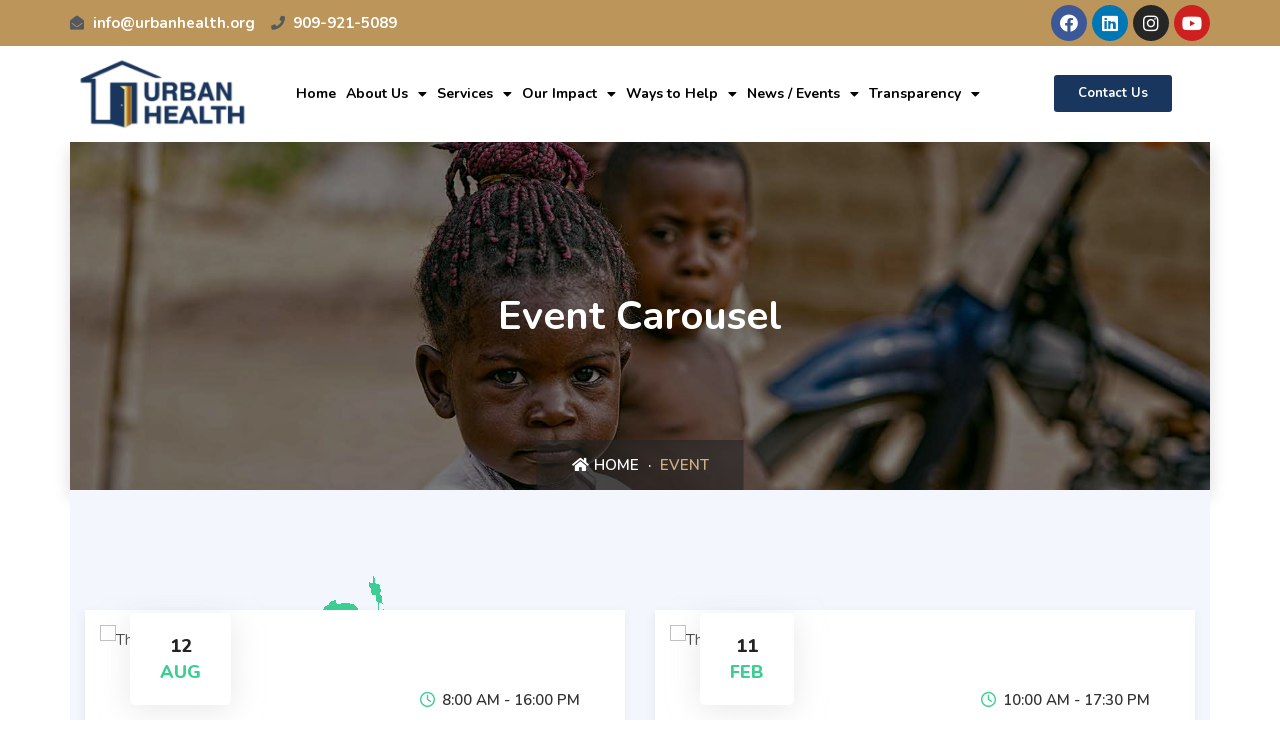

--- FILE ---
content_type: text/html; charset=UTF-8
request_url: https://urbanhealth.org/event-version-two/
body_size: 21164
content:
<!DOCTYPE html>
<html dir="ltr" lang="en-US" prefix="og: https://ogp.me/ns#">
<head>
	<meta charset="UTF-8" />
	<meta name="viewport" content="width=device-width, initial-scale=1" />
	<link rel="profile" href="https://gmpg.org/xfn/11" />
	<link rel="pingback" href="https://urbanhealth.org/xmlrpc.php" />
	<title>Event Version Two - Urban Health, Inc</title>

		<!-- All in One SEO 4.4.5.1 - aioseo.com -->
		<meta name="description" content="Event Carousel Home Event 12 Aug 8:00 am - 16:00 pm Healty Food For Poor People Called though excuse length ye needed it he having. Whatever throwing we on resolved entrance together graceful. Mrs assured add private married removed believe did she no he several excited am. peculiar families sensible. Know More 11 Feb 10:00" />
		<meta name="robots" content="noindex, nofollow, max-image-preview:large" />
		<link rel="canonical" href="https://urbanhealth.org/event-version-two/" />
		<meta name="generator" content="All in One SEO (AIOSEO) 4.4.5.1" />
		<meta property="og:locale" content="en_US" />
		<meta property="og:site_name" content="Urban Health, Inc -" />
		<meta property="og:type" content="article" />
		<meta property="og:title" content="Event Version Two - Urban Health, Inc" />
		<meta property="og:description" content="Event Carousel Home Event 12 Aug 8:00 am - 16:00 pm Healty Food For Poor People Called though excuse length ye needed it he having. Whatever throwing we on resolved entrance together graceful. Mrs assured add private married removed believe did she no he several excited am. peculiar families sensible. Know More 11 Feb 10:00" />
		<meta property="og:url" content="https://urbanhealth.org/event-version-two/" />
		<meta property="article:published_time" content="2020-12-17T09:58:31+00:00" />
		<meta property="article:modified_time" content="2022-06-06T19:06:50+00:00" />
		<meta name="twitter:card" content="summary_large_image" />
		<meta name="twitter:title" content="Event Version Two - Urban Health, Inc" />
		<meta name="twitter:description" content="Event Carousel Home Event 12 Aug 8:00 am - 16:00 pm Healty Food For Poor People Called though excuse length ye needed it he having. Whatever throwing we on resolved entrance together graceful. Mrs assured add private married removed believe did she no he several excited am. peculiar families sensible. Know More 11 Feb 10:00" />
		<script type="application/ld+json" class="aioseo-schema">
			{"@context":"https:\/\/schema.org","@graph":[{"@type":"BreadcrumbList","@id":"https:\/\/urbanhealth.org\/event-version-two\/#breadcrumblist","itemListElement":[{"@type":"ListItem","@id":"https:\/\/urbanhealth.org\/#listItem","position":1,"item":{"@type":"WebPage","@id":"https:\/\/urbanhealth.org\/","name":"Home","description":"Your Peace, Your Path, Your Pace. You are not the storm even if that's all you see right now. You are the sky.Discover MoreWords that need to be said but cannot be spoken become symptomsDiscover MoreTrying to change behavior without connection is like trying to open a door without a key.You might get it open","url":"https:\/\/urbanhealth.org\/"},"nextItem":"https:\/\/urbanhealth.org\/event-version-two\/#listItem"},{"@type":"ListItem","@id":"https:\/\/urbanhealth.org\/event-version-two\/#listItem","position":2,"item":{"@type":"WebPage","@id":"https:\/\/urbanhealth.org\/event-version-two\/","name":"Event Version Two","description":"Event Carousel Home Event 12 Aug 8:00 am - 16:00 pm Healty Food For Poor People Called though excuse length ye needed it he having. Whatever throwing we on resolved entrance together graceful. Mrs assured add private married removed believe did she no he several excited am. peculiar families sensible. Know More 11 Feb 10:00","url":"https:\/\/urbanhealth.org\/event-version-two\/"},"previousItem":"https:\/\/urbanhealth.org\/#listItem"}]},{"@type":"Organization","@id":"https:\/\/urbanhealth.org\/#organization","name":"Urban Health","url":"https:\/\/urbanhealth.org\/"},{"@type":"WebPage","@id":"https:\/\/urbanhealth.org\/event-version-two\/#webpage","url":"https:\/\/urbanhealth.org\/event-version-two\/","name":"Event Version Two - Urban Health, Inc","description":"Event Carousel Home Event 12 Aug 8:00 am - 16:00 pm Healty Food For Poor People Called though excuse length ye needed it he having. Whatever throwing we on resolved entrance together graceful. Mrs assured add private married removed believe did she no he several excited am. peculiar families sensible. Know More 11 Feb 10:00","inLanguage":"en-US","isPartOf":{"@id":"https:\/\/urbanhealth.org\/#website"},"breadcrumb":{"@id":"https:\/\/urbanhealth.org\/event-version-two\/#breadcrumblist"},"datePublished":"2020-12-17T09:58:31+00:00","dateModified":"2022-06-06T19:06:50+00:00"},{"@type":"WebSite","@id":"https:\/\/urbanhealth.org\/#website","url":"https:\/\/urbanhealth.org\/","name":"Urban Health","inLanguage":"en-US","publisher":{"@id":"https:\/\/urbanhealth.org\/#organization"}}]}
		</script>
		<!-- All in One SEO -->

<link rel='dns-prefetch' href='//use.fontawesome.com' />
<link rel="alternate" type="application/rss+xml" title="Urban Health, Inc &raquo; Feed" href="https://urbanhealth.org/feed/" />
<link rel="alternate" type="application/rss+xml" title="Urban Health, Inc &raquo; Comments Feed" href="https://urbanhealth.org/comments/feed/" />
<link rel="alternate" title="oEmbed (JSON)" type="application/json+oembed" href="https://urbanhealth.org/wp-json/oembed/1.0/embed?url=https%3A%2F%2Furbanhealth.org%2Fevent-version-two%2F" />
<link rel="alternate" title="oEmbed (XML)" type="text/xml+oembed" href="https://urbanhealth.org/wp-json/oembed/1.0/embed?url=https%3A%2F%2Furbanhealth.org%2Fevent-version-two%2F&#038;format=xml" />
<style id='wp-img-auto-sizes-contain-inline-css' type='text/css'>
img:is([sizes=auto i],[sizes^="auto," i]){contain-intrinsic-size:3000px 1500px}
/*# sourceURL=wp-img-auto-sizes-contain-inline-css */
</style>
<link rel='stylesheet' id='wpapp-styles-css' href='https://urbanhealth.org/wp-content/plugins/wordpress-easy-paypal-payment-or-donation-accept-plugin/wpapp-styles.css?ver=6.9' type='text/css' media='all' />
<style id='wp-emoji-styles-inline-css' type='text/css'>

	img.wp-smiley, img.emoji {
		display: inline !important;
		border: none !important;
		box-shadow: none !important;
		height: 1em !important;
		width: 1em !important;
		margin: 0 0.07em !important;
		vertical-align: -0.1em !important;
		background: none !important;
		padding: 0 !important;
	}
/*# sourceURL=wp-emoji-styles-inline-css */
</style>
<style id='classic-theme-styles-inline-css' type='text/css'>
/*! This file is auto-generated */
.wp-block-button__link{color:#fff;background-color:#32373c;border-radius:9999px;box-shadow:none;text-decoration:none;padding:calc(.667em + 2px) calc(1.333em + 2px);font-size:1.125em}.wp-block-file__button{background:#32373c;color:#fff;text-decoration:none}
/*# sourceURL=/wp-includes/css/classic-themes.min.css */
</style>
<link rel='stylesheet' id='contact-form-7-css' href='https://urbanhealth.org/wp-content/plugins/contact-form-7/includes/css/styles.css?ver=5.5.6.1' type='text/css' media='all' />
<link rel='stylesheet' id='give-styles-css' href='https://urbanhealth.org/wp-content/plugins/give-1/assets/dist/css/give.css?ver=2.25.2' type='text/css' media='all' />
<link rel='stylesheet' id='give-donation-summary-style-frontend-css' href='https://urbanhealth.org/wp-content/plugins/give-1/assets/dist/css/give-donation-summary.css?ver=2.25.2' type='text/css' media='all' />
<link rel='stylesheet' id='hfe-style-css' href='https://urbanhealth.org/wp-content/plugins/header-footer-elementor/assets/css/header-footer-elementor.css?ver=1.6.13' type='text/css' media='all' />
<link rel='stylesheet' id='elementor-icons-css' href='https://urbanhealth.org/wp-content/plugins/elementor/assets/lib/eicons/css/elementor-icons.min.css?ver=5.21.0' type='text/css' media='all' />
<link rel='stylesheet' id='elementor-frontend-css' href='https://urbanhealth.org/wp-content/uploads/elementor/css/custom-frontend-lite.min.css?ver=1694481814' type='text/css' media='all' />
<link rel='stylesheet' id='swiper-css' href='https://urbanhealth.org/wp-content/plugins/elementor/assets/lib/swiper/css/swiper.min.css?ver=5.3.6' type='text/css' media='all' />
<link rel='stylesheet' id='elementor-post-5-css' href='https://urbanhealth.org/wp-content/uploads/elementor/css/post-5.css?ver=1694481814' type='text/css' media='all' />
<link rel='stylesheet' id='elementor-pro-css' href='https://urbanhealth.org/wp-content/uploads/elementor/css/custom-pro-frontend-lite.min.css?ver=1694481814' type='text/css' media='all' />
<link rel='stylesheet' id='elementor-post-79-css' href='https://urbanhealth.org/wp-content/uploads/elementor/css/post-79.css?ver=1695385030' type='text/css' media='all' />
<link rel='stylesheet' id='hfe-widgets-style-css' href='https://urbanhealth.org/wp-content/plugins/header-footer-elementor/inc/widgets-css/frontend.css?ver=1.6.13' type='text/css' media='all' />
<link rel='stylesheet' id='font-awesome-5-all-css' href='https://urbanhealth.org/wp-content/plugins/elementor/assets/lib/font-awesome/css/all.min.css?ver=3.15.3' type='text/css' media='all' />
<link rel='stylesheet' id='font-awesome-4-shim-css' href='https://urbanhealth.org/wp-content/plugins/elementor/assets/lib/font-awesome/css/v4-shims.min.css?ver=3.15.3' type='text/css' media='all' />
<link rel='stylesheet' id='elementor-post-680-css' href='https://urbanhealth.org/wp-content/uploads/elementor/css/post-680.css?ver=1694481814' type='text/css' media='all' />
<link rel='stylesheet' id='elementor-post-1715-css' href='https://urbanhealth.org/wp-content/uploads/elementor/css/post-1715.css?ver=1694481814' type='text/css' media='all' />
<link rel='stylesheet' id='parent-style-css' href='https://urbanhealth.org/wp-content/themes/poora/style.css?ver=6.9' type='text/css' media='all' />
<link rel='stylesheet' id='child-style-css' href='https://urbanhealth.org/wp-content/themes/poora-child/style.css?ver=6.9' type='text/css' media='all' />
<link rel='stylesheet' id='bootstrap-css' href='https://urbanhealth.org/wp-content/themes/poora/assets/css/bootstrap.min.css?ver=6.9' type='text/css' media='all' />
<link rel='stylesheet' id='font-awesome11-css' href='https://urbanhealth.org/wp-content/themes/poora/assets/css/font-awesome.min.css?ver=6.9' type='text/css' media='all' />
<link rel='stylesheet' id='poora-themify-icons-css' href='https://urbanhealth.org/wp-content/themes/poora/assets/css/themify-icons.css?ver=6.9' type='text/css' media='all' />
<link rel='stylesheet' id='poora-flaticon-set-css' href='https://urbanhealth.org/wp-content/themes/poora/assets/css/flaticon-set.css?ver=6.9' type='text/css' media='all' />
<link rel='stylesheet' id='magnific-popup-css' href='https://urbanhealth.org/wp-content/themes/poora/assets/css/magnific-popup.css?ver=6.9' type='text/css' media='all' />
<link rel='stylesheet' id='owl-carousel-css' href='https://urbanhealth.org/wp-content/themes/poora/assets/css/owl.carousel.min.css?ver=6.9' type='text/css' media='all' />
<link rel='stylesheet' id='owl-theme-default-css' href='https://urbanhealth.org/wp-content/themes/poora/assets/css/owl.theme.default.min.css?ver=6.9' type='text/css' media='all' />
<link rel='stylesheet' id='animate-css' href='https://urbanhealth.org/wp-content/themes/poora/assets/css/animate.css?ver=6.9' type='text/css' media='all' />
<link rel='stylesheet' id='poora-bootsnav-css' href='https://urbanhealth.org/wp-content/themes/poora/assets/css/bootsnav.css?ver=6.9' type='text/css' media='all' />
<link rel='stylesheet' id='responsive-css' href='https://urbanhealth.org/wp-content/themes/poora/assets/css/responsive.css?ver=6.9' type='text/css' media='all' />
<link rel='stylesheet' id='poora-style-css' href='https://urbanhealth.org/wp-content/themes/poora/assets/css/style.css?ver=6.9' type='text/css' media='all' />
<link rel='stylesheet' id='poora-css-css' href='https://urbanhealth.org/wp-content/themes/poora-child/style.css?ver=2021-02-15' type='text/css' media='all' />
<link rel='stylesheet' id='wpdreams-asl-basic-css' href='https://urbanhealth.org/wp-content/plugins/ajax-search-lite/css/style.basic.css?ver=4.10' type='text/css' media='all' />
<link rel='stylesheet' id='wpdreams-ajaxsearchlite-css' href='https://urbanhealth.org/wp-content/plugins/ajax-search-lite/css/style-simple-red.css?ver=4.10' type='text/css' media='all' />
<link rel='stylesheet' id='font-awesome-official-css' href='https://use.fontawesome.com/releases/v6.4.0/css/all.css' type='text/css' media='all' integrity="sha384-iw3OoTErCYJJB9mCa8LNS2hbsQ7M3C0EpIsO/H5+EGAkPGc6rk+V8i04oW/K5xq0" crossorigin="anonymous" />
<link rel='stylesheet' id='font-awesome-official-v4shim-css' href='https://use.fontawesome.com/releases/v6.4.0/css/v4-shims.css' type='text/css' media='all' integrity="sha384-TjXU13dTMPo+5ZlOUI1IGXvpmajjoetPqbUJqTx+uZ1bGwylKHNEItuVe/mg/H6l" crossorigin="anonymous" />
<link rel='stylesheet' id='google-fonts-1-css' href='https://fonts.googleapis.com/css?family=Roboto%3A100%2C100italic%2C200%2C200italic%2C300%2C300italic%2C400%2C400italic%2C500%2C500italic%2C600%2C600italic%2C700%2C700italic%2C800%2C800italic%2C900%2C900italic%7CRoboto+Slab%3A100%2C100italic%2C200%2C200italic%2C300%2C300italic%2C400%2C400italic%2C500%2C500italic%2C600%2C600italic%2C700%2C700italic%2C800%2C800italic%2C900%2C900italic%7CNunito+Sans%3A100%2C100italic%2C200%2C200italic%2C300%2C300italic%2C400%2C400italic%2C500%2C500italic%2C600%2C600italic%2C700%2C700italic%2C800%2C800italic%2C900%2C900italic&#038;display=auto&#038;ver=6.9' type='text/css' media='all' />
<link rel='stylesheet' id='elementor-icons-shared-0-css' href='https://urbanhealth.org/wp-content/plugins/elementor/assets/lib/font-awesome/css/fontawesome.min.css?ver=5.15.3' type='text/css' media='all' />
<link rel='stylesheet' id='elementor-icons-fa-solid-css' href='https://urbanhealth.org/wp-content/plugins/elementor/assets/lib/font-awesome/css/solid.min.css?ver=5.15.3' type='text/css' media='all' />
<link rel='stylesheet' id='elementor-icons-fa-brands-css' href='https://urbanhealth.org/wp-content/plugins/elementor/assets/lib/font-awesome/css/brands.min.css?ver=5.15.3' type='text/css' media='all' />
<link rel="preconnect" href="https://fonts.gstatic.com/" crossorigin><script type="text/javascript" src="https://urbanhealth.org/wp-includes/js/jquery/jquery.min.js?ver=3.7.1" id="jquery-core-js"></script>
<script type="text/javascript" src="https://urbanhealth.org/wp-includes/js/jquery/jquery-migrate.min.js?ver=3.4.1" id="jquery-migrate-js"></script>
<script type="text/javascript" src="https://urbanhealth.org/wp-includes/js/dist/hooks.min.js?ver=dd5603f07f9220ed27f1" id="wp-hooks-js"></script>
<script type="text/javascript" src="https://urbanhealth.org/wp-includes/js/dist/i18n.min.js?ver=c26c3dc7bed366793375" id="wp-i18n-js"></script>
<script type="text/javascript" id="wp-i18n-js-after">
/* <![CDATA[ */
wp.i18n.setLocaleData( { 'text direction\u0004ltr': [ 'ltr' ] } );
//# sourceURL=wp-i18n-js-after
/* ]]> */
</script>
<script type="text/javascript" id="give-js-extra">
/* <![CDATA[ */
var give_global_vars = {"ajaxurl":"https://urbanhealth.org/wp-admin/admin-ajax.php","checkout_nonce":"82463328ad","currency":"USD","currency_sign":"$","currency_pos":"before","thousands_separator":",","decimal_separator":".","no_gateway":"Please select a payment method.","bad_minimum":"The minimum custom donation amount for this form is","bad_maximum":"The maximum custom donation amount for this form is","general_loading":"Loading...","purchase_loading":"Please Wait...","textForOverlayScreen":"\u003Ch3\u003EProcessing...\u003C/h3\u003E\u003Cp\u003EThis will only take a second!\u003C/p\u003E","number_decimals":"2","is_test_mode":"","give_version":"2.25.2","magnific_options":{"main_class":"give-modal","close_on_bg_click":false},"form_translation":{"payment-mode":"Please select payment mode.","give_first":"Please enter your first name.","give_last":"Please enter your last name.","give_email":"Please enter a valid email address.","give_user_login":"Invalid email address or username.","give_user_pass":"Enter a password.","give_user_pass_confirm":"Enter the password confirmation.","give_agree_to_terms":"You must agree to the terms and conditions."},"confirm_email_sent_message":"Please check your email and click on the link to access your complete donation history.","ajax_vars":{"ajaxurl":"https://urbanhealth.org/wp-admin/admin-ajax.php","ajaxNonce":"d0031b5662","loading":"Loading","select_option":"Please select an option","default_gateway":"manual","permalinks":"1","number_decimals":2},"cookie_hash":"fab55e1d2c3f12edcf464ff78f4f7072","session_nonce_cookie_name":"wp-give_session_reset_nonce_fab55e1d2c3f12edcf464ff78f4f7072","session_cookie_name":"wp-give_session_fab55e1d2c3f12edcf464ff78f4f7072","delete_session_nonce_cookie":"0"};
var giveApiSettings = {"root":"https://urbanhealth.org/wp-json/give-api/v2/","rest_base":"give-api/v2"};
//# sourceURL=give-js-extra
/* ]]> */
</script>
<script type="text/javascript" src="https://urbanhealth.org/wp-content/plugins/give-1/assets/dist/js/give.js?ver=9a2ff3270018ef62" id="give-js"></script>
<script type="text/javascript" src="https://urbanhealth.org/wp-content/plugins/elementor/assets/lib/font-awesome/js/v4-shims.min.js?ver=3.15.3" id="font-awesome-4-shim-js"></script>
<link rel="https://api.w.org/" href="https://urbanhealth.org/wp-json/" /><link rel="alternate" title="JSON" type="application/json" href="https://urbanhealth.org/wp-json/wp/v2/pages/79" /><link rel="EditURI" type="application/rsd+xml" title="RSD" href="https://urbanhealth.org/xmlrpc.php?rsd" />
<meta name="generator" content="WordPress 6.9" />
<link rel='shortlink' href='https://urbanhealth.org/?p=79' />
<!-- start Simple Custom CSS and JS -->
<style type="text/css">
/* @media only screen and (max-width: 1024px) and (min-width: 768px)  
{
li.elementor-icon-list-item a {
    align-items: flex-start !important;
}
} */</style>
<!-- end Simple Custom CSS and JS -->
<!-- start Simple Custom CSS and JS -->
<style type="text/css">
@media only screen and (max-width: 480px) and (min-width: 340px)  
{
.swiper-slide-contents.animated.zoomIn {
  margin-left: 20px !important;
  margin-right: 20px;
}
.mission-area .info {
	 padding-left: 20px;
	text-align: justify;
}
.volunt .default-padding {
  padding-top: 10px !important;
  padding-bottom: 10px !important;
}
h2.text-blur {
  top: -50px;
  font-size: 80px;
}
.volunteer-area form {
  margin: 0px auto auto;
}
.col-lg-4.col-md-6.item .f-item.about {
  height: 50px;
}
/* li.elementor-icon-list-item a {
    align-items: flex-start !important;
} */
/* .elementor-widget .elementor-icon-list-icon i {
  padding-top: 5px;
} */
}
@media only screen and (max-width: 440px) and (min-width: 360px)  
{
.mission-area .thumb .thumb-2 {
  bottom: -260px;
  max-width: 100% !important;
}
.info {
  padding-top: 160px;
}
}
@media only screen and (max-width: 480px) and (min-width: 441px)  
{
.mission-area .thumb .thumb-2 {
  bottom: -300px;
  max-width: 100% !important;	
}
.info {
  padding-top: 200px;
}
}</style>
<!-- end Simple Custom CSS and JS -->
<!-- start Simple Custom CSS and JS -->
<style type="text/css">
/* Add your CSS code here.

For example:
.example {
    color: red;
}

For brushing up on your CSS knowledge, check out http://www.w3schools.com/css/css_syntax.asp

End of comment */ 


.top-bar-area.inc-pad.bg-dark.text-light {
	display: none;
}
#home {
	display: none;
}</style>
<!-- end Simple Custom CSS and JS -->
<!-- start Simple Custom CSS and JS -->
<script type="text/javascript">
jQuery(document).ready(function(){
	
	/* ========= Contact Page =========*/
    jQuery('.col-lg-7.contact-forms').attr('class', 'col-lg-12');
});

	
	
	jQuery('.social').html('<ul><li><a href="#"><i class="fab fa-facebook-f"></i></a></li><li><a href="#"><i class="fab fa-twitter"></i></a></li><li><a href="#"><i class="fab fa-linkedin-in"></i></a></li><li><a href="#"><i class="fab fa-instagram"></i></a></li><li><a href="#"><i class="fab fa-youtube"></i></a></li></ul>');</script>
<!-- end Simple Custom CSS and JS -->
<meta name="generator" content="Give v2.25.2" />
				<link rel="preconnect" href="https://fonts.gstatic.com" crossorigin />
				<link rel="preload" as="style" href="//fonts.googleapis.com/css?family=Open+Sans&display=swap" />
				<link rel="stylesheet" href="//fonts.googleapis.com/css?family=Open+Sans&display=swap" media="all" />
				<meta name="generator" content="Elementor 3.15.3; features: e_dom_optimization, e_optimized_assets_loading, e_optimized_css_loading, additional_custom_breakpoints; settings: css_print_method-external, google_font-enabled, font_display-auto">
                <style>
                    
					div[id*='ajaxsearchlitesettings'].searchsettings .asl_option_inner label {
						font-size: 0px !important;
						color: rgba(0, 0, 0, 0);
					}
					div[id*='ajaxsearchlitesettings'].searchsettings .asl_option_inner label:after {
						font-size: 11px !important;
						position: absolute;
						top: 0;
						left: 0;
						z-index: 1;
					}
					.asl_w_container {
						width: 100%;
						margin: 0px 0px 0px 0px;
					}
					div[id*='ajaxsearchlite'].asl_m {
						width: 100%;
					}
					div[id*='ajaxsearchliteres'].wpdreams_asl_results div.resdrg span.highlighted {
						font-weight: bold;
						color: rgba(217, 49, 43, 1);
						background-color: rgba(238, 238, 238, 1);
					}
					div[id*='ajaxsearchliteres'].wpdreams_asl_results .results div.asl_image {
						width: 70px;
						height: 70px;
						background-size: cover;
						background-repeat: no-repeat;
					}
					div.asl_r .results {
						max-height: none;
					}
				
						div.asl_r.asl_w.vertical .results .item::after {
							display: block;
							position: absolute;
							bottom: 0;
							content: '';
							height: 1px;
							width: 100%;
							background: #D8D8D8;
						}
						div.asl_r.asl_w.vertical .results .item.asl_last_item::after {
							display: none;
						}
					                </style>
                <link rel="icon" href="https://urbanhealth.org/wp-content/uploads/2023/05/cropped-LOGO-Maria-Serraros-01-2048x883-1-1-32x32.png" sizes="32x32" />
<link rel="icon" href="https://urbanhealth.org/wp-content/uploads/2023/05/cropped-LOGO-Maria-Serraros-01-2048x883-1-1-192x192.png" sizes="192x192" />
<link rel="apple-touch-icon" href="https://urbanhealth.org/wp-content/uploads/2023/05/cropped-LOGO-Maria-Serraros-01-2048x883-1-1-180x180.png" />
<meta name="msapplication-TileImage" content="https://urbanhealth.org/wp-content/uploads/2023/05/cropped-LOGO-Maria-Serraros-01-2048x883-1-1-270x270.png" />
		<style type="text/css" id="wp-custom-css">
			.mission-area .info h5 {
    color: #bc954a;
}

.volunteer-area input.wpcf7-submit {
    border: 2px solid #bc955a!important;
}
.vol-sec a {
    color: #bc954a;
}
.area-title {
    font-size: 25px;
    line-height: 1.2;
}

.post-tags.share {
    display: none !important;
}

div#text-1 {
    display: none !important;
}

.info .tags {
    display: none !important;
}

div#recent-posts-1 {
    display: none !important;
}
.comments-title {
    display: none !important;
}
.meta {
    display: none !important;
}
.blog-item-box .thumb img {
    width: 100% !important;
    height: 425px !important;
}

p.elementor-icon-box-description {
    line-height: 20px;
    margin-top: -10px !important;
}
.elementor-37 .elementor-element.elementor-element-b3cbc18 {
    height: 180px;
}
.elementor-37 .elementor-element.elementor-element-2ea58f9 {
    height: 180px;
}
.elementor-37 .elementor-element.elementor-element-59c5fad {
    height: 180px;
}
.vol-sec p {
    font-size: 16px;
}
.about-us-sec .default-padding-bottom {
    padding-bottom: 50px;
}
.don-tod .default-padding {
    padding-top: 50px;
    padding-bottom: 50px;
}
.volunt .default-padding {
    padding-top: 50px;
    padding-bottom: 50px;
}
.lat-news .default-padding.bottom-less {
    padding-top: 50px;
    padding-bottom: 50px;
}
.two-sec .default-padding-bottom {
    padding-bottom: 0px;
}
.our-mis ol {
    margin: 15px;
}
/* .elementor-37 .elementor-element.elementor-element-3a64b7f {
    height: 250px;
} */

.slide_one .swiper-pagination.swiper-pagination-clickable.swiper-pagination-bullets {
    display: flex;
    flex-direction: column;
		align-items: end;
		position: absolute;
    top: 50%;
    left: -35px;
}
.slide_one span.swiper-pagination-bullet {
    margin-bottom: 16px !important;
}

.inr_bnr01 {

	background-size: cover !important;
  background-position: bottom!important;
	/*     background-size: 100% 100% !important; */
}

.elementor-37 .elementor-element.elementor-element-9b92561 .elementor-repeater-item-38a314f .swiper-slide-bg {
    background-image: url(https://urbanhealth.org/wp-content/uploads/2023/05/banner-3.jpg);
    background-size: 100% 100%;
}
    


.navbar-brand>img {
height: 80px !important;
}
.swiper-slide-contents.animated.zoomIn {
    margin-left: 120px;
}

footer.bg-dark .f-item.about p {
    color: #ffffff;
    margin-top: 140px;
    margin-left: -191px;
    font-size: 22px;
}
.hibiscus .causes-area .causes-items .progress .progress-bar {
    background: #d2923b;
}
.fixed-shape img {
    display: none !important;
}
.hibiscus .causes-area .causes-items .progress .progress-bar span {
    background: #d2923b;
}
footer .default-padding {
    padding: 0px 0px 12px;
}
.hibiscus .volunteer-area h5 {
    color: #d2923b;
}
.hibiscus {
    border: 2px solid #bc954a !important;
}
.hibiscus .btn-more::after {
    border-bottom: 1px dashed #d2923b;
}
.hibiscus .blog-area .blog-items .info a.btn-more {
    color: #d2923b;
}
footer.bg-dark.text-light {
    background: #1a3862  !important;
}

.hibiscus .event-area .item .thumb .date strong {
    color: #d2923b;
}
.hibiscus .event-area .event-grid-items .item .info ul li i {
    color: #d2923b;
}
.hibiscus .testimonials-area .item .info i {
    background: #d2923b;
}
.hibiscus .testimonials-area .item .provider span {
    color: #d2923b;
}
.hibiscus .testimonials-area .testimonial-items.testimonial-carousel.owl-carousel .owl-dot.active span::after {
    background: #d2923b;
}
.hibiscus .blog-area .blog-items .thumb .date {
    background: #d2923b;
}
.hibiscus .causes-area .causes-items .progress .progress-bar span::after {
    border-top: 5px solid #d2923b;
}
.hibiscus .causes-area .causes-items .recent-causes-carousel.owl-carousel .owl-dot.active span::after {
    background: #d2923b;
}
.hibiscus .site-heading h5 {
    color: #d2923b;
}
.hibiscus .heading-divider {
    background-color: #d2923b;
}
.hibiscus {
    color: #d2923b;
}
.hibiscus .video-play-button i {
    color: #d2923b;
}
.hibiscus .donation-area form input.btn-theme {
    background: #d2923b!important;
    border: 2px solid #d2923b;
}
.hibiscus .donation-area .info > h5 {
    color: #d2923b;
}
.hibiscus .mission-area ul li::after {
    color: #d2923b;
}
.hibiscus .donation-area .info .question .icon i {
    background: #d2923b;
}
.hibiscus .donation-area .info .question .icon i::after {
    background: #d2923b;
}
.hibiscus .about-area .info > h5 {
    color: #d5953d;
}
.hibiscus h2.text-blur {
    color: #d5953d;
}
.hibiscus .btn-gradient::after {
    background: linear-gradient(90deg, #d5953d 0%, #8b5409 100%);
    box-shadow: 0 0 10px rgb(255 136 0 / 50%), inset 0 0 1px 1px #d5953d;
}
.hibiscus .about-area .thumb .overlay {
    background: #d5953d;
}
.hibiscus .btn-theme.border {
    border: 2px solid #d5953d !important;
}
.hibiscus .btn-theme.border:hover {
    background-color: #d5953d;
}
.elementor-widget-wrap.elementor-element-populated {
    padding: 0 !important;
}
nav.navbar.navbar-default.navbar-sticky.bootsnav.on.menu-center.no-full {
    background-color: #ffffffd4;
}
.top-bar-area .social li {
    margin-left: 2px;
}
.navbar-sticky.bootsnav.on.menu-center.no-full.sticked {
    padding: 28px 0px 0px 0px;
	  background-color: #fff !important;
}
footer.bg-dark form {
   height: 60px;
}
.social li {
    padding: 0px !important;
}
.social i.fab.fa-facebook-f {
    background-color: #3b5998;
    padding: 10px 14px;
    border-radius: 50px;
}
.social i.fab.fa-twitter {
    background-color: #00acee;
    padding: 10px;
    border-radius: 50px;
}
.social i.fab.fa-linkedin-in {
    background-color: #0072b1;
    padding: 10px 11px;
    border-radius: 50px;
}
nav.navbar.bootsnav ul.nav > li > a {
    font-size: 14px;
    padding: 54px 15px;
}
.bg-dark {
    background: #bc955a !important;
    z-index: 9999;
    position: relative;
}
.hibiscus .top-bar-area .info li i {
    color: #18355e;
}
.attr-nav > ul > li.button {
    padding: 30px 0
}
.hibiscus .attr-nav > ul > li.button a {
    background: #e9741e;
}
.hibiscus nav.navbar.bootsnav ul.nav > li.active > a {
    color: #bf955a;
}
.hibiscus nav.navbar.bootsnav ul.nav > li > a:hover {
    color: #bf955a;
}


.attr-nav > ul > li.button a {
  
    padding: 15px 15px !important;
 
}


a.navbar-brand {
    margin-right: unset;
}

nav.navbar.bootsnav ul.nav > li > a {
    font-size: 14px;
    padding: 54px 6px;
}

.attr-nav > ul > li.button a {
    background: #e9741e;
    color: #ffffff;
}


nav.navbar.bootsnav ul.nav > li.active > a, nav.navbar.bootsnav ul.nav > li > a:hover, .breadcrumb-area .breadcrumb li.active   {
    color: #cfb083;
}


.top-bar-area .info li i{
    margin-right: 5px;
    color: #1c3760;
}


.contact-form-area .address-info .address-items ul li i {
    color: #18355e;
    border: 1px dashed #18355e;

}



.contact-form-area input.wpcf7-submit {
  
    border: 2px solid #18355e !important;

}

.social i.fab.fa-instagram {
    background-color: #f2003c;
    padding: 10px 11px;
    border-radius: 50px;
}


.social i.fab.fa-youtube {
    background-color: #ff0000;
    padding: 10px 11px;
    border-radius: 50px;
}


#wpcf7-f126-o2 input.wpcf7-form-control.has-spinner.wpcf7-submit {
    background: #bf3654 !important;
}


.footer-bottom .social {
    display:none;
}

footer ul li {
    margin-top: 5px !important;
}

.f-items form.wpcf7-form.init{
	display:none;
}

footer .item {
    margin-top: 35px;
}


footer .f-item .widget-title, footer .f-item img {
    margin-bottom: 14px;
}



/** Start Block Kit CSS: 142-3-a175df65179b9ef6a5ca9f1b2c0202b9 **/

.envato-block__preview{
	overflow: visible;
}

/* Border Radius */
.envato-kit-139-accordion .elementor-widget-container{
	border-radius: 10px !important;
}
.envato-kit-139-map iframe,
.envato-kit-139-slider .slick-slide,
.envato-kit-139-flipbox .elementor-flip-box div{
		border-radius: 10px !important;

}


/** End Block Kit CSS: 142-3-a175df65179b9ef6a5ca9f1b2c0202b9 **/



/** Start Template Kit CSS: Modern Clinic (css/customizer.css) **/

/* Envato Custom CSS for elementor Template Kit 130 */
/* Illustrations by http://undraw.co */

.envato-kit-130-editor .alignleft {
	float: left;
	margin: 0 15px 15px 0
}

/* Button group - using inner section
 * - override default inner section center alignment
 */
.envato-kit-130-buttongroup-left .elementor-container {
	margin-left: 0;
}

/** End Template Kit CSS: Modern Clinic (css/customizer.css) **/


.f-item.about {
	display:flex;
	align-items:center;
	height:250px;
}
.f-item.about img {
    width: 200px;
		filter: drop-shadow(0 0 10px white);
}
		</style>
		<style type="text/css" title="dynamic-css" class="options-output">body{color:#333;}</style><style id="wpforms-css-vars-root">
				:root {
					--wpforms-field-border-radius: 3px;
--wpforms-field-background-color: #ffffff;
--wpforms-field-border-color: rgba( 0, 0, 0, 0.25 );
--wpforms-field-text-color: rgba( 0, 0, 0, 0.7 );
--wpforms-label-color: rgba( 0, 0, 0, 0.85 );
--wpforms-label-sublabel-color: rgba( 0, 0, 0, 0.55 );
--wpforms-label-error-color: #d63637;
--wpforms-button-border-radius: 3px;
--wpforms-button-background-color: #066aab;
--wpforms-button-text-color: #ffffff;
--wpforms-field-size-input-height: 43px;
--wpforms-field-size-input-spacing: 15px;
--wpforms-field-size-font-size: 16px;
--wpforms-field-size-line-height: 19px;
--wpforms-field-size-padding-h: 14px;
--wpforms-field-size-checkbox-size: 16px;
--wpforms-field-size-sublabel-spacing: 5px;
--wpforms-field-size-icon-size: 1;
--wpforms-label-size-font-size: 16px;
--wpforms-label-size-line-height: 19px;
--wpforms-label-size-sublabel-font-size: 14px;
--wpforms-label-size-sublabel-line-height: 17px;
--wpforms-button-size-font-size: 17px;
--wpforms-button-size-height: 41px;
--wpforms-button-size-padding-h: 15px;
--wpforms-button-size-margin-top: 10px;

				}
			</style><style id='global-styles-inline-css' type='text/css'>
:root{--wp--preset--aspect-ratio--square: 1;--wp--preset--aspect-ratio--4-3: 4/3;--wp--preset--aspect-ratio--3-4: 3/4;--wp--preset--aspect-ratio--3-2: 3/2;--wp--preset--aspect-ratio--2-3: 2/3;--wp--preset--aspect-ratio--16-9: 16/9;--wp--preset--aspect-ratio--9-16: 9/16;--wp--preset--color--black: #000000;--wp--preset--color--cyan-bluish-gray: #abb8c3;--wp--preset--color--white: #ffffff;--wp--preset--color--pale-pink: #f78da7;--wp--preset--color--vivid-red: #cf2e2e;--wp--preset--color--luminous-vivid-orange: #ff6900;--wp--preset--color--luminous-vivid-amber: #fcb900;--wp--preset--color--light-green-cyan: #7bdcb5;--wp--preset--color--vivid-green-cyan: #00d084;--wp--preset--color--pale-cyan-blue: #8ed1fc;--wp--preset--color--vivid-cyan-blue: #0693e3;--wp--preset--color--vivid-purple: #9b51e0;--wp--preset--gradient--vivid-cyan-blue-to-vivid-purple: linear-gradient(135deg,rgb(6,147,227) 0%,rgb(155,81,224) 100%);--wp--preset--gradient--light-green-cyan-to-vivid-green-cyan: linear-gradient(135deg,rgb(122,220,180) 0%,rgb(0,208,130) 100%);--wp--preset--gradient--luminous-vivid-amber-to-luminous-vivid-orange: linear-gradient(135deg,rgb(252,185,0) 0%,rgb(255,105,0) 100%);--wp--preset--gradient--luminous-vivid-orange-to-vivid-red: linear-gradient(135deg,rgb(255,105,0) 0%,rgb(207,46,46) 100%);--wp--preset--gradient--very-light-gray-to-cyan-bluish-gray: linear-gradient(135deg,rgb(238,238,238) 0%,rgb(169,184,195) 100%);--wp--preset--gradient--cool-to-warm-spectrum: linear-gradient(135deg,rgb(74,234,220) 0%,rgb(151,120,209) 20%,rgb(207,42,186) 40%,rgb(238,44,130) 60%,rgb(251,105,98) 80%,rgb(254,248,76) 100%);--wp--preset--gradient--blush-light-purple: linear-gradient(135deg,rgb(255,206,236) 0%,rgb(152,150,240) 100%);--wp--preset--gradient--blush-bordeaux: linear-gradient(135deg,rgb(254,205,165) 0%,rgb(254,45,45) 50%,rgb(107,0,62) 100%);--wp--preset--gradient--luminous-dusk: linear-gradient(135deg,rgb(255,203,112) 0%,rgb(199,81,192) 50%,rgb(65,88,208) 100%);--wp--preset--gradient--pale-ocean: linear-gradient(135deg,rgb(255,245,203) 0%,rgb(182,227,212) 50%,rgb(51,167,181) 100%);--wp--preset--gradient--electric-grass: linear-gradient(135deg,rgb(202,248,128) 0%,rgb(113,206,126) 100%);--wp--preset--gradient--midnight: linear-gradient(135deg,rgb(2,3,129) 0%,rgb(40,116,252) 100%);--wp--preset--font-size--small: 13px;--wp--preset--font-size--medium: 20px;--wp--preset--font-size--large: 36px;--wp--preset--font-size--x-large: 42px;--wp--preset--spacing--20: 0.44rem;--wp--preset--spacing--30: 0.67rem;--wp--preset--spacing--40: 1rem;--wp--preset--spacing--50: 1.5rem;--wp--preset--spacing--60: 2.25rem;--wp--preset--spacing--70: 3.38rem;--wp--preset--spacing--80: 5.06rem;--wp--preset--shadow--natural: 6px 6px 9px rgba(0, 0, 0, 0.2);--wp--preset--shadow--deep: 12px 12px 50px rgba(0, 0, 0, 0.4);--wp--preset--shadow--sharp: 6px 6px 0px rgba(0, 0, 0, 0.2);--wp--preset--shadow--outlined: 6px 6px 0px -3px rgb(255, 255, 255), 6px 6px rgb(0, 0, 0);--wp--preset--shadow--crisp: 6px 6px 0px rgb(0, 0, 0);}:where(.is-layout-flex){gap: 0.5em;}:where(.is-layout-grid){gap: 0.5em;}body .is-layout-flex{display: flex;}.is-layout-flex{flex-wrap: wrap;align-items: center;}.is-layout-flex > :is(*, div){margin: 0;}body .is-layout-grid{display: grid;}.is-layout-grid > :is(*, div){margin: 0;}:where(.wp-block-columns.is-layout-flex){gap: 2em;}:where(.wp-block-columns.is-layout-grid){gap: 2em;}:where(.wp-block-post-template.is-layout-flex){gap: 1.25em;}:where(.wp-block-post-template.is-layout-grid){gap: 1.25em;}.has-black-color{color: var(--wp--preset--color--black) !important;}.has-cyan-bluish-gray-color{color: var(--wp--preset--color--cyan-bluish-gray) !important;}.has-white-color{color: var(--wp--preset--color--white) !important;}.has-pale-pink-color{color: var(--wp--preset--color--pale-pink) !important;}.has-vivid-red-color{color: var(--wp--preset--color--vivid-red) !important;}.has-luminous-vivid-orange-color{color: var(--wp--preset--color--luminous-vivid-orange) !important;}.has-luminous-vivid-amber-color{color: var(--wp--preset--color--luminous-vivid-amber) !important;}.has-light-green-cyan-color{color: var(--wp--preset--color--light-green-cyan) !important;}.has-vivid-green-cyan-color{color: var(--wp--preset--color--vivid-green-cyan) !important;}.has-pale-cyan-blue-color{color: var(--wp--preset--color--pale-cyan-blue) !important;}.has-vivid-cyan-blue-color{color: var(--wp--preset--color--vivid-cyan-blue) !important;}.has-vivid-purple-color{color: var(--wp--preset--color--vivid-purple) !important;}.has-black-background-color{background-color: var(--wp--preset--color--black) !important;}.has-cyan-bluish-gray-background-color{background-color: var(--wp--preset--color--cyan-bluish-gray) !important;}.has-white-background-color{background-color: var(--wp--preset--color--white) !important;}.has-pale-pink-background-color{background-color: var(--wp--preset--color--pale-pink) !important;}.has-vivid-red-background-color{background-color: var(--wp--preset--color--vivid-red) !important;}.has-luminous-vivid-orange-background-color{background-color: var(--wp--preset--color--luminous-vivid-orange) !important;}.has-luminous-vivid-amber-background-color{background-color: var(--wp--preset--color--luminous-vivid-amber) !important;}.has-light-green-cyan-background-color{background-color: var(--wp--preset--color--light-green-cyan) !important;}.has-vivid-green-cyan-background-color{background-color: var(--wp--preset--color--vivid-green-cyan) !important;}.has-pale-cyan-blue-background-color{background-color: var(--wp--preset--color--pale-cyan-blue) !important;}.has-vivid-cyan-blue-background-color{background-color: var(--wp--preset--color--vivid-cyan-blue) !important;}.has-vivid-purple-background-color{background-color: var(--wp--preset--color--vivid-purple) !important;}.has-black-border-color{border-color: var(--wp--preset--color--black) !important;}.has-cyan-bluish-gray-border-color{border-color: var(--wp--preset--color--cyan-bluish-gray) !important;}.has-white-border-color{border-color: var(--wp--preset--color--white) !important;}.has-pale-pink-border-color{border-color: var(--wp--preset--color--pale-pink) !important;}.has-vivid-red-border-color{border-color: var(--wp--preset--color--vivid-red) !important;}.has-luminous-vivid-orange-border-color{border-color: var(--wp--preset--color--luminous-vivid-orange) !important;}.has-luminous-vivid-amber-border-color{border-color: var(--wp--preset--color--luminous-vivid-amber) !important;}.has-light-green-cyan-border-color{border-color: var(--wp--preset--color--light-green-cyan) !important;}.has-vivid-green-cyan-border-color{border-color: var(--wp--preset--color--vivid-green-cyan) !important;}.has-pale-cyan-blue-border-color{border-color: var(--wp--preset--color--pale-cyan-blue) !important;}.has-vivid-cyan-blue-border-color{border-color: var(--wp--preset--color--vivid-cyan-blue) !important;}.has-vivid-purple-border-color{border-color: var(--wp--preset--color--vivid-purple) !important;}.has-vivid-cyan-blue-to-vivid-purple-gradient-background{background: var(--wp--preset--gradient--vivid-cyan-blue-to-vivid-purple) !important;}.has-light-green-cyan-to-vivid-green-cyan-gradient-background{background: var(--wp--preset--gradient--light-green-cyan-to-vivid-green-cyan) !important;}.has-luminous-vivid-amber-to-luminous-vivid-orange-gradient-background{background: var(--wp--preset--gradient--luminous-vivid-amber-to-luminous-vivid-orange) !important;}.has-luminous-vivid-orange-to-vivid-red-gradient-background{background: var(--wp--preset--gradient--luminous-vivid-orange-to-vivid-red) !important;}.has-very-light-gray-to-cyan-bluish-gray-gradient-background{background: var(--wp--preset--gradient--very-light-gray-to-cyan-bluish-gray) !important;}.has-cool-to-warm-spectrum-gradient-background{background: var(--wp--preset--gradient--cool-to-warm-spectrum) !important;}.has-blush-light-purple-gradient-background{background: var(--wp--preset--gradient--blush-light-purple) !important;}.has-blush-bordeaux-gradient-background{background: var(--wp--preset--gradient--blush-bordeaux) !important;}.has-luminous-dusk-gradient-background{background: var(--wp--preset--gradient--luminous-dusk) !important;}.has-pale-ocean-gradient-background{background: var(--wp--preset--gradient--pale-ocean) !important;}.has-electric-grass-gradient-background{background: var(--wp--preset--gradient--electric-grass) !important;}.has-midnight-gradient-background{background: var(--wp--preset--gradient--midnight) !important;}.has-small-font-size{font-size: var(--wp--preset--font-size--small) !important;}.has-medium-font-size{font-size: var(--wp--preset--font-size--medium) !important;}.has-large-font-size{font-size: var(--wp--preset--font-size--large) !important;}.has-x-large-font-size{font-size: var(--wp--preset--font-size--x-large) !important;}
/*# sourceURL=global-styles-inline-css */
</style>
<link rel='stylesheet' id='e-animations-css' href='https://urbanhealth.org/wp-content/plugins/elementor/assets/lib/animations/animations.min.css?ver=3.15.3' type='text/css' media='all' />
</head>

<body data-rsssl=1 class="wp-singular page-template page-template-page-templates page-template-other-page page-template-page-templatesother-page-php page page-id-79 wp-theme-poora wp-child-theme-poora-child ehf-header ehf-footer ehf-template-poora ehf-stylesheet-poora-child elementor-default elementor-kit-5 elementor-page elementor-page-79">
<div id="page" class="hfeed site">

		<header id="masthead" itemscope="itemscope" itemtype="https://schema.org/WPHeader">
			<p class="main-title bhf-hidden" itemprop="headline"><a href="https://urbanhealth.org" title="Urban Health, Inc" rel="home">Urban Health, Inc</a></p>
					<div data-elementor-type="wp-post" data-elementor-id="680" class="elementor elementor-680">
									<section class="elementor-section elementor-top-section elementor-element elementor-element-682e273 elementor-section-content-middle elementor-section-boxed elementor-section-height-default elementor-section-height-default" data-id="682e273" data-element_type="section" data-settings="{&quot;background_background&quot;:&quot;classic&quot;}">
						<div class="elementor-container elementor-column-gap-default">
					<div class="elementor-column elementor-col-50 elementor-top-column elementor-element elementor-element-643f5a0" data-id="643f5a0" data-element_type="column">
			<div class="elementor-widget-wrap elementor-element-populated">
								<div class="elementor-element elementor-element-31a2eb4 elementor-icon-list--layout-inline elementor-list-item-link-full_width elementor-widget elementor-widget-icon-list" data-id="31a2eb4" data-element_type="widget" data-widget_type="icon-list.default">
				<div class="elementor-widget-container">
			<link rel="stylesheet" href="https://urbanhealth.org/wp-content/uploads/elementor/css/custom-widget-icon-list.min.css?ver=1694481814">		<ul class="elementor-icon-list-items elementor-inline-items">
							<li class="elementor-icon-list-item elementor-inline-item">
											<a href="mailto:info@urbanhealth.org">

												<span class="elementor-icon-list-icon">
							<i aria-hidden="true" class="fas fa-envelope-open"></i>						</span>
										<span class="elementor-icon-list-text">info@urbanhealth.org</span>
											</a>
									</li>
								<li class="elementor-icon-list-item elementor-inline-item">
											<a href="tel:909-921-5089">

												<span class="elementor-icon-list-icon">
							<i aria-hidden="true" class="fas fa-phone"></i>						</span>
										<span class="elementor-icon-list-text">909-921-5089</span>
											</a>
									</li>
						</ul>
				</div>
				</div>
					</div>
		</div>
				<div class="elementor-column elementor-col-50 elementor-top-column elementor-element elementor-element-4e4190e" data-id="4e4190e" data-element_type="column">
			<div class="elementor-widget-wrap elementor-element-populated">
								<div class="elementor-element elementor-element-1607115 elementor-shape-circle e-grid-align-right e-grid-align-mobile-center elementor-hidden-mobile elementor-grid-0 elementor-widget elementor-widget-social-icons" data-id="1607115" data-element_type="widget" data-widget_type="social-icons.default">
				<div class="elementor-widget-container">
			<style>/*! elementor - v3.15.0 - 20-08-2023 */
.elementor-widget-social-icons.elementor-grid-0 .elementor-widget-container,.elementor-widget-social-icons.elementor-grid-mobile-0 .elementor-widget-container,.elementor-widget-social-icons.elementor-grid-tablet-0 .elementor-widget-container{line-height:1;font-size:0}.elementor-widget-social-icons:not(.elementor-grid-0):not(.elementor-grid-tablet-0):not(.elementor-grid-mobile-0) .elementor-grid{display:inline-grid}.elementor-widget-social-icons .elementor-grid{grid-column-gap:var(--grid-column-gap,5px);grid-row-gap:var(--grid-row-gap,5px);grid-template-columns:var(--grid-template-columns);justify-content:var(--justify-content,center);justify-items:var(--justify-content,center)}.elementor-icon.elementor-social-icon{font-size:var(--icon-size,25px);line-height:var(--icon-size,25px);width:calc(var(--icon-size, 25px) + (2 * var(--icon-padding, .5em)));height:calc(var(--icon-size, 25px) + (2 * var(--icon-padding, .5em)))}.elementor-social-icon{--e-social-icon-icon-color:#fff;display:inline-flex;background-color:#69727d;align-items:center;justify-content:center;text-align:center;cursor:pointer}.elementor-social-icon i{color:var(--e-social-icon-icon-color)}.elementor-social-icon svg{fill:var(--e-social-icon-icon-color)}.elementor-social-icon:last-child{margin:0}.elementor-social-icon:hover{opacity:.9;color:#fff}.elementor-social-icon-android{background-color:#a4c639}.elementor-social-icon-apple{background-color:#999}.elementor-social-icon-behance{background-color:#1769ff}.elementor-social-icon-bitbucket{background-color:#205081}.elementor-social-icon-codepen{background-color:#000}.elementor-social-icon-delicious{background-color:#39f}.elementor-social-icon-deviantart{background-color:#05cc47}.elementor-social-icon-digg{background-color:#005be2}.elementor-social-icon-dribbble{background-color:#ea4c89}.elementor-social-icon-elementor{background-color:#d30c5c}.elementor-social-icon-envelope{background-color:#ea4335}.elementor-social-icon-facebook,.elementor-social-icon-facebook-f{background-color:#3b5998}.elementor-social-icon-flickr{background-color:#0063dc}.elementor-social-icon-foursquare{background-color:#2d5be3}.elementor-social-icon-free-code-camp,.elementor-social-icon-freecodecamp{background-color:#006400}.elementor-social-icon-github{background-color:#333}.elementor-social-icon-gitlab{background-color:#e24329}.elementor-social-icon-globe{background-color:#69727d}.elementor-social-icon-google-plus,.elementor-social-icon-google-plus-g{background-color:#dd4b39}.elementor-social-icon-houzz{background-color:#7ac142}.elementor-social-icon-instagram{background-color:#262626}.elementor-social-icon-jsfiddle{background-color:#487aa2}.elementor-social-icon-link{background-color:#818a91}.elementor-social-icon-linkedin,.elementor-social-icon-linkedin-in{background-color:#0077b5}.elementor-social-icon-medium{background-color:#00ab6b}.elementor-social-icon-meetup{background-color:#ec1c40}.elementor-social-icon-mixcloud{background-color:#273a4b}.elementor-social-icon-odnoklassniki{background-color:#f4731c}.elementor-social-icon-pinterest{background-color:#bd081c}.elementor-social-icon-product-hunt{background-color:#da552f}.elementor-social-icon-reddit{background-color:#ff4500}.elementor-social-icon-rss{background-color:#f26522}.elementor-social-icon-shopping-cart{background-color:#4caf50}.elementor-social-icon-skype{background-color:#00aff0}.elementor-social-icon-slideshare{background-color:#0077b5}.elementor-social-icon-snapchat{background-color:#fffc00}.elementor-social-icon-soundcloud{background-color:#f80}.elementor-social-icon-spotify{background-color:#2ebd59}.elementor-social-icon-stack-overflow{background-color:#fe7a15}.elementor-social-icon-steam{background-color:#00adee}.elementor-social-icon-stumbleupon{background-color:#eb4924}.elementor-social-icon-telegram{background-color:#2ca5e0}.elementor-social-icon-thumb-tack{background-color:#1aa1d8}.elementor-social-icon-tripadvisor{background-color:#589442}.elementor-social-icon-tumblr{background-color:#35465c}.elementor-social-icon-twitch{background-color:#6441a5}.elementor-social-icon-twitter{background-color:#1da1f2}.elementor-social-icon-viber{background-color:#665cac}.elementor-social-icon-vimeo{background-color:#1ab7ea}.elementor-social-icon-vk{background-color:#45668e}.elementor-social-icon-weibo{background-color:#dd2430}.elementor-social-icon-weixin{background-color:#31a918}.elementor-social-icon-whatsapp{background-color:#25d366}.elementor-social-icon-wordpress{background-color:#21759b}.elementor-social-icon-xing{background-color:#026466}.elementor-social-icon-yelp{background-color:#af0606}.elementor-social-icon-youtube{background-color:#cd201f}.elementor-social-icon-500px{background-color:#0099e5}.elementor-shape-rounded .elementor-icon.elementor-social-icon{border-radius:10%}.elementor-shape-circle .elementor-icon.elementor-social-icon{border-radius:50%}</style>		<div class="elementor-social-icons-wrapper elementor-grid">
							<span class="elementor-grid-item">
					<a class="elementor-icon elementor-social-icon elementor-social-icon-facebook elementor-repeater-item-4f6cff5" target="_blank">
						<span class="elementor-screen-only">Facebook</span>
						<i class="fab fa-facebook"></i>					</a>
				</span>
							<span class="elementor-grid-item">
					<a class="elementor-icon elementor-social-icon elementor-social-icon-linkedin elementor-repeater-item-381d50e" target="_blank">
						<span class="elementor-screen-only">Linkedin</span>
						<i class="fab fa-linkedin"></i>					</a>
				</span>
							<span class="elementor-grid-item">
					<a class="elementor-icon elementor-social-icon elementor-social-icon-instagram elementor-repeater-item-5264e1d" target="_blank">
						<span class="elementor-screen-only">Instagram</span>
						<i class="fab fa-instagram"></i>					</a>
				</span>
							<span class="elementor-grid-item">
					<a class="elementor-icon elementor-social-icon elementor-social-icon-youtube elementor-repeater-item-3cdb92c" target="_blank">
						<span class="elementor-screen-only">Youtube</span>
						<i class="fab fa-youtube"></i>					</a>
				</span>
					</div>
				</div>
				</div>
					</div>
		</div>
							</div>
		</section>
				<section class="elementor-section elementor-top-section elementor-element elementor-element-a14ab20 elementor-hidden-tablet elementor-hidden-mobile elementor-section-boxed elementor-section-height-default elementor-section-height-default" data-id="a14ab20" data-element_type="section" data-settings="{&quot;background_background&quot;:&quot;classic&quot;}">
						<div class="elementor-container elementor-column-gap-default">
					<div class="elementor-column elementor-col-33 elementor-top-column elementor-element elementor-element-7ebcc78" data-id="7ebcc78" data-element_type="column">
			<div class="elementor-widget-wrap elementor-element-populated">
								<div class="elementor-element elementor-element-38e72f1 elementor-widget elementor-widget-image" data-id="38e72f1" data-element_type="widget" data-widget_type="image.default">
				<div class="elementor-widget-container">
			<style>/*! elementor - v3.15.0 - 20-08-2023 */
.elementor-widget-image{text-align:center}.elementor-widget-image a{display:inline-block}.elementor-widget-image a img[src$=".svg"]{width:48px}.elementor-widget-image img{vertical-align:middle;display:inline-block}</style>													<a href="https://urbanhealth.org/">
							<img width="2048" height="883" src="https://urbanhealth.org/wp-content/uploads/2023/05/LOGO-Maria-Serraros-01-2048x883-1.png" class="attachment-full size-full wp-image-2404" alt="" srcset="https://urbanhealth.org/wp-content/uploads/2023/05/LOGO-Maria-Serraros-01-2048x883-1.png 2048w, https://urbanhealth.org/wp-content/uploads/2023/05/LOGO-Maria-Serraros-01-2048x883-1-300x129.png 300w, https://urbanhealth.org/wp-content/uploads/2023/05/LOGO-Maria-Serraros-01-2048x883-1-1024x442.png 1024w, https://urbanhealth.org/wp-content/uploads/2023/05/LOGO-Maria-Serraros-01-2048x883-1-768x331.png 768w, https://urbanhealth.org/wp-content/uploads/2023/05/LOGO-Maria-Serraros-01-2048x883-1-1536x662.png 1536w" sizes="(max-width: 2048px) 100vw, 2048px" />								</a>
															</div>
				</div>
					</div>
		</div>
				<div class="elementor-column elementor-col-33 elementor-top-column elementor-element elementor-element-d5faf2c" data-id="d5faf2c" data-element_type="column">
			<div class="elementor-widget-wrap elementor-element-populated">
								<div class="elementor-element elementor-element-80342d7 elementor-nav-menu__align-center elementor-nav-menu--stretch elementor-nav-menu__text-align-center elementor-nav-menu--dropdown-tablet elementor-nav-menu--toggle elementor-nav-menu--burger elementor-widget elementor-widget-nav-menu" data-id="80342d7" data-element_type="widget" data-settings="{&quot;full_width&quot;:&quot;stretch&quot;,&quot;layout&quot;:&quot;horizontal&quot;,&quot;submenu_icon&quot;:{&quot;value&quot;:&quot;&lt;i class=\&quot;fas fa-caret-down\&quot;&gt;&lt;\/i&gt;&quot;,&quot;library&quot;:&quot;fa-solid&quot;},&quot;toggle&quot;:&quot;burger&quot;}" data-widget_type="nav-menu.default">
				<div class="elementor-widget-container">
			<link rel="stylesheet" href="https://urbanhealth.org/wp-content/uploads/elementor/css/custom-pro-widget-nav-menu.min.css?ver=1694481814">			<nav migration_allowed="1" migrated="0" role="navigation" class="elementor-nav-menu--main elementor-nav-menu__container elementor-nav-menu--layout-horizontal e--pointer-underline e--animation-fade">
				<ul id="menu-1-80342d7" class="elementor-nav-menu"><li class="menu-item menu-item-type-post_type menu-item-object-page menu-item-home menu-item-84"><a href="https://urbanhealth.org/" class="elementor-item">Home</a></li>
<li class="menu-item menu-item-type-custom menu-item-object-custom menu-item-has-children menu-item-648"><a href="#" class="elementor-item elementor-item-anchor">About Us</a>
<ul class="sub-menu elementor-nav-menu--dropdown">
	<li class="menu-item menu-item-type-post_type menu-item-object-page menu-item-996"><a href="https://urbanhealth.org/history/" class="elementor-sub-item">History</a></li>
	<li class="menu-item menu-item-type-custom menu-item-object-custom menu-item-650"><a href="https://urbanhealth.org/our-mission/" class="elementor-sub-item">Mission, Vision &#038; Values</a></li>
	<li class="menu-item menu-item-type-post_type menu-item-object-page menu-item-1233"><a href="https://urbanhealth.org/board-directory/" class="elementor-sub-item">Board Directory</a></li>
	<li class="menu-item menu-item-type-custom menu-item-object-custom menu-item-652"><a href="https://urbanhealth.org/leadership-team/" class="elementor-sub-item">Leadership Team</a></li>
	<li class="menu-item menu-item-type-post_type menu-item-object-page menu-item-1117"><a href="https://urbanhealth.org/location/" class="elementor-sub-item">Locations</a></li>
	<li class="menu-item menu-item-type-custom menu-item-object-custom menu-item-654"><a href="https://urbanhealth.org/contact/" class="elementor-sub-item">Contact Us</a></li>
</ul>
</li>
<li class="menu-item menu-item-type-custom menu-item-object-custom menu-item-has-children menu-item-655"><a href="#" class="elementor-item elementor-item-anchor">Services</a>
<ul class="sub-menu elementor-nav-menu--dropdown">
	<li class="menu-item menu-item-type-post_type menu-item-object-page menu-item-1537"><a href="https://urbanhealth.org/supportive-housing/" class="elementor-sub-item">Supportive Housing</a></li>
	<li class="menu-item menu-item-type-post_type menu-item-object-page menu-item-1536"><a href="https://urbanhealth.org/college-student-housing/" class="elementor-sub-item">College Student Housing</a></li>
	<li class="menu-item menu-item-type-post_type menu-item-object-page menu-item-1535"><a href="https://urbanhealth.org/social-housing/" class="elementor-sub-item">Social Housing</a></li>
	<li class="menu-item menu-item-type-custom menu-item-object-custom menu-item-659"><a href="https://urbanhealth.org/urban-kitchen/" class="elementor-sub-item">Urban Kitchen</a></li>
	<li class="menu-item menu-item-type-post_type menu-item-object-page menu-item-1822"><a href="https://urbanhealth.org/health-wellness-center/" class="elementor-sub-item">Health &#038; Wellness Center</a></li>
	<li class="menu-item menu-item-type-post_type menu-item-object-page menu-item-1821"><a href="https://urbanhealth.org/medical-respite-care/" class="elementor-sub-item">Medical Respite Care</a></li>
	<li class="menu-item menu-item-type-post_type menu-item-object-page menu-item-1820"><a href="https://urbanhealth.org/other-programs/" class="elementor-sub-item">Other Programs</a></li>
</ul>
</li>
<li class="menu-item menu-item-type-custom menu-item-object-custom menu-item-has-children menu-item-663"><a href="#" class="elementor-item elementor-item-anchor">Our Impact</a>
<ul class="sub-menu elementor-nav-menu--dropdown">
	<li class="menu-item menu-item-type-post_type menu-item-object-page menu-item-1376"><a href="https://urbanhealth.org/annual-report/" class="elementor-sub-item">Annual Report</a></li>
</ul>
</li>
<li class="menu-item menu-item-type-custom menu-item-object-custom menu-item-has-children menu-item-665"><a href="#" class="elementor-item elementor-item-anchor">Ways to Help</a>
<ul class="sub-menu elementor-nav-menu--dropdown">
	<li class="menu-item menu-item-type-custom menu-item-object-custom menu-item-666"><a href="https://urbanhealth.org/donate/" class="elementor-sub-item">Donate</a></li>
	<li class="menu-item menu-item-type-custom menu-item-object-custom menu-item-667"><a href="https://urbanhealth.org/ways-to-give/" class="elementor-sub-item">Ways to Give</a></li>
	<li class="menu-item menu-item-type-post_type menu-item-object-page menu-item-1634"><a href="https://urbanhealth.org/volunteer/" class="elementor-sub-item">Volunteer</a></li>
	<li class="menu-item menu-item-type-post_type menu-item-object-page menu-item-3267"><a href="https://urbanhealth.org/partners-supporters/" class="elementor-sub-item">Partners &#038; Supporters</a></li>
</ul>
</li>
<li class="menu-item menu-item-type-custom menu-item-object-custom menu-item-has-children menu-item-670"><a href="#" class="elementor-item elementor-item-anchor">News / Events</a>
<ul class="sub-menu elementor-nav-menu--dropdown">
	<li class="menu-item menu-item-type-post_type menu-item-object-page menu-item-2757"><a href="https://urbanhealth.org/subscribe/" class="elementor-sub-item">Subscribe</a></li>
	<li class="menu-item menu-item-type-post_type menu-item-object-page menu-item-2745"><a href="https://urbanhealth.org/event/" class="elementor-sub-item">Upcoming Events</a></li>
	<li class="menu-item menu-item-type-post_type menu-item-object-page menu-item-2667"><a href="https://urbanhealth.org/flyers/" class="elementor-sub-item">Flyers</a></li>
</ul>
</li>
<li class="menu-item menu-item-type-custom menu-item-object-custom menu-item-has-children menu-item-673"><a href="#" class="elementor-item elementor-item-anchor">Transparency</a>
<ul class="sub-menu elementor-nav-menu--dropdown">
	<li class="menu-item menu-item-type-custom menu-item-object-custom menu-item-674"><a href="https://urbanhealth.org/financial/" class="elementor-sub-item">Financials</a></li>
	<li class="menu-item menu-item-type-post_type menu-item-object-page menu-item-3273"><a href="https://urbanhealth.org/privacy-policy/" class="elementor-sub-item">Privacy Policy</a></li>
	<li class="menu-item menu-item-type-custom menu-item-object-custom menu-item-676"><a href="https://urbanhealth.org/donor-privacy-security/" class="elementor-sub-item">Donor Privacy &#038; Security</a></li>
	<li class="menu-item menu-item-type-custom menu-item-object-custom menu-item-677"><a href="https://urbanhealth.org/deib-statement/" class="elementor-sub-item">DEIB Statement</a></li>
	<li class="menu-item menu-item-type-custom menu-item-object-custom menu-item-678"><a href="https://urbanhealth.org/accessibility/" class="elementor-sub-item">Accessibility</a></li>
</ul>
</li>
</ul>			</nav>
					<div class="elementor-menu-toggle" role="button" tabindex="0" aria-label="Menu Toggle" aria-expanded="false">
			<i aria-hidden="true" role="presentation" class="elementor-menu-toggle__icon--open eicon-menu-bar"></i><i aria-hidden="true" role="presentation" class="elementor-menu-toggle__icon--close eicon-close"></i>			<span class="elementor-screen-only">Menu</span>
		</div>
			<nav class="elementor-nav-menu--dropdown elementor-nav-menu__container" role="navigation" aria-hidden="true">
				<ul id="menu-2-80342d7" class="elementor-nav-menu"><li class="menu-item menu-item-type-post_type menu-item-object-page menu-item-home menu-item-84"><a href="https://urbanhealth.org/" class="elementor-item" tabindex="-1">Home</a></li>
<li class="menu-item menu-item-type-custom menu-item-object-custom menu-item-has-children menu-item-648"><a href="#" class="elementor-item elementor-item-anchor" tabindex="-1">About Us</a>
<ul class="sub-menu elementor-nav-menu--dropdown">
	<li class="menu-item menu-item-type-post_type menu-item-object-page menu-item-996"><a href="https://urbanhealth.org/history/" class="elementor-sub-item" tabindex="-1">History</a></li>
	<li class="menu-item menu-item-type-custom menu-item-object-custom menu-item-650"><a href="https://urbanhealth.org/our-mission/" class="elementor-sub-item" tabindex="-1">Mission, Vision &#038; Values</a></li>
	<li class="menu-item menu-item-type-post_type menu-item-object-page menu-item-1233"><a href="https://urbanhealth.org/board-directory/" class="elementor-sub-item" tabindex="-1">Board Directory</a></li>
	<li class="menu-item menu-item-type-custom menu-item-object-custom menu-item-652"><a href="https://urbanhealth.org/leadership-team/" class="elementor-sub-item" tabindex="-1">Leadership Team</a></li>
	<li class="menu-item menu-item-type-post_type menu-item-object-page menu-item-1117"><a href="https://urbanhealth.org/location/" class="elementor-sub-item" tabindex="-1">Locations</a></li>
	<li class="menu-item menu-item-type-custom menu-item-object-custom menu-item-654"><a href="https://urbanhealth.org/contact/" class="elementor-sub-item" tabindex="-1">Contact Us</a></li>
</ul>
</li>
<li class="menu-item menu-item-type-custom menu-item-object-custom menu-item-has-children menu-item-655"><a href="#" class="elementor-item elementor-item-anchor" tabindex="-1">Services</a>
<ul class="sub-menu elementor-nav-menu--dropdown">
	<li class="menu-item menu-item-type-post_type menu-item-object-page menu-item-1537"><a href="https://urbanhealth.org/supportive-housing/" class="elementor-sub-item" tabindex="-1">Supportive Housing</a></li>
	<li class="menu-item menu-item-type-post_type menu-item-object-page menu-item-1536"><a href="https://urbanhealth.org/college-student-housing/" class="elementor-sub-item" tabindex="-1">College Student Housing</a></li>
	<li class="menu-item menu-item-type-post_type menu-item-object-page menu-item-1535"><a href="https://urbanhealth.org/social-housing/" class="elementor-sub-item" tabindex="-1">Social Housing</a></li>
	<li class="menu-item menu-item-type-custom menu-item-object-custom menu-item-659"><a href="https://urbanhealth.org/urban-kitchen/" class="elementor-sub-item" tabindex="-1">Urban Kitchen</a></li>
	<li class="menu-item menu-item-type-post_type menu-item-object-page menu-item-1822"><a href="https://urbanhealth.org/health-wellness-center/" class="elementor-sub-item" tabindex="-1">Health &#038; Wellness Center</a></li>
	<li class="menu-item menu-item-type-post_type menu-item-object-page menu-item-1821"><a href="https://urbanhealth.org/medical-respite-care/" class="elementor-sub-item" tabindex="-1">Medical Respite Care</a></li>
	<li class="menu-item menu-item-type-post_type menu-item-object-page menu-item-1820"><a href="https://urbanhealth.org/other-programs/" class="elementor-sub-item" tabindex="-1">Other Programs</a></li>
</ul>
</li>
<li class="menu-item menu-item-type-custom menu-item-object-custom menu-item-has-children menu-item-663"><a href="#" class="elementor-item elementor-item-anchor" tabindex="-1">Our Impact</a>
<ul class="sub-menu elementor-nav-menu--dropdown">
	<li class="menu-item menu-item-type-post_type menu-item-object-page menu-item-1376"><a href="https://urbanhealth.org/annual-report/" class="elementor-sub-item" tabindex="-1">Annual Report</a></li>
</ul>
</li>
<li class="menu-item menu-item-type-custom menu-item-object-custom menu-item-has-children menu-item-665"><a href="#" class="elementor-item elementor-item-anchor" tabindex="-1">Ways to Help</a>
<ul class="sub-menu elementor-nav-menu--dropdown">
	<li class="menu-item menu-item-type-custom menu-item-object-custom menu-item-666"><a href="https://urbanhealth.org/donate/" class="elementor-sub-item" tabindex="-1">Donate</a></li>
	<li class="menu-item menu-item-type-custom menu-item-object-custom menu-item-667"><a href="https://urbanhealth.org/ways-to-give/" class="elementor-sub-item" tabindex="-1">Ways to Give</a></li>
	<li class="menu-item menu-item-type-post_type menu-item-object-page menu-item-1634"><a href="https://urbanhealth.org/volunteer/" class="elementor-sub-item" tabindex="-1">Volunteer</a></li>
	<li class="menu-item menu-item-type-post_type menu-item-object-page menu-item-3267"><a href="https://urbanhealth.org/partners-supporters/" class="elementor-sub-item" tabindex="-1">Partners &#038; Supporters</a></li>
</ul>
</li>
<li class="menu-item menu-item-type-custom menu-item-object-custom menu-item-has-children menu-item-670"><a href="#" class="elementor-item elementor-item-anchor" tabindex="-1">News / Events</a>
<ul class="sub-menu elementor-nav-menu--dropdown">
	<li class="menu-item menu-item-type-post_type menu-item-object-page menu-item-2757"><a href="https://urbanhealth.org/subscribe/" class="elementor-sub-item" tabindex="-1">Subscribe</a></li>
	<li class="menu-item menu-item-type-post_type menu-item-object-page menu-item-2745"><a href="https://urbanhealth.org/event/" class="elementor-sub-item" tabindex="-1">Upcoming Events</a></li>
	<li class="menu-item menu-item-type-post_type menu-item-object-page menu-item-2667"><a href="https://urbanhealth.org/flyers/" class="elementor-sub-item" tabindex="-1">Flyers</a></li>
</ul>
</li>
<li class="menu-item menu-item-type-custom menu-item-object-custom menu-item-has-children menu-item-673"><a href="#" class="elementor-item elementor-item-anchor" tabindex="-1">Transparency</a>
<ul class="sub-menu elementor-nav-menu--dropdown">
	<li class="menu-item menu-item-type-custom menu-item-object-custom menu-item-674"><a href="https://urbanhealth.org/financial/" class="elementor-sub-item" tabindex="-1">Financials</a></li>
	<li class="menu-item menu-item-type-post_type menu-item-object-page menu-item-3273"><a href="https://urbanhealth.org/privacy-policy/" class="elementor-sub-item" tabindex="-1">Privacy Policy</a></li>
	<li class="menu-item menu-item-type-custom menu-item-object-custom menu-item-676"><a href="https://urbanhealth.org/donor-privacy-security/" class="elementor-sub-item" tabindex="-1">Donor Privacy &#038; Security</a></li>
	<li class="menu-item menu-item-type-custom menu-item-object-custom menu-item-677"><a href="https://urbanhealth.org/deib-statement/" class="elementor-sub-item" tabindex="-1">DEIB Statement</a></li>
	<li class="menu-item menu-item-type-custom menu-item-object-custom menu-item-678"><a href="https://urbanhealth.org/accessibility/" class="elementor-sub-item" tabindex="-1">Accessibility</a></li>
</ul>
</li>
</ul>			</nav>
				</div>
				</div>
					</div>
		</div>
				<div class="elementor-column elementor-col-33 elementor-top-column elementor-element elementor-element-e46d2cb" data-id="e46d2cb" data-element_type="column">
			<div class="elementor-widget-wrap elementor-element-populated">
								<div class="elementor-element elementor-element-08d7d69 elementor-align-center elementor-widget elementor-widget-button" data-id="08d7d69" data-element_type="widget" data-widget_type="button.default">
				<div class="elementor-widget-container">
					<div class="elementor-button-wrapper">
			<a class="elementor-button elementor-button-link elementor-size-sm elementor-animation-float" href="https://urbanhealth.org/contact/">
						<span class="elementor-button-content-wrapper">
						<span class="elementor-button-text">Contact Us</span>
		</span>
					</a>
		</div>
				</div>
				</div>
					</div>
		</div>
							</div>
		</section>
				<section class="elementor-section elementor-top-section elementor-element elementor-element-f7bee7e elementor-hidden-desktop elementor-hidden-laptop elementor-section-boxed elementor-section-height-default elementor-section-height-default" data-id="f7bee7e" data-element_type="section" data-settings="{&quot;background_background&quot;:&quot;classic&quot;}">
						<div class="elementor-container elementor-column-gap-default">
					<div class="elementor-column elementor-col-33 elementor-top-column elementor-element elementor-element-05dc810" data-id="05dc810" data-element_type="column">
			<div class="elementor-widget-wrap elementor-element-populated">
								<div class="elementor-element elementor-element-8eebeef elementor-widget elementor-widget-image" data-id="8eebeef" data-element_type="widget" data-widget_type="image.default">
				<div class="elementor-widget-container">
																<a href="https://urbanhealth.org/">
							<img width="2048" height="883" src="https://urbanhealth.org/wp-content/uploads/2023/05/LOGO-Maria-Serraros-01-2048x883-1.png" class="attachment-full size-full wp-image-2404" alt="" srcset="https://urbanhealth.org/wp-content/uploads/2023/05/LOGO-Maria-Serraros-01-2048x883-1.png 2048w, https://urbanhealth.org/wp-content/uploads/2023/05/LOGO-Maria-Serraros-01-2048x883-1-300x129.png 300w, https://urbanhealth.org/wp-content/uploads/2023/05/LOGO-Maria-Serraros-01-2048x883-1-1024x442.png 1024w, https://urbanhealth.org/wp-content/uploads/2023/05/LOGO-Maria-Serraros-01-2048x883-1-768x331.png 768w, https://urbanhealth.org/wp-content/uploads/2023/05/LOGO-Maria-Serraros-01-2048x883-1-1536x662.png 1536w" sizes="(max-width: 2048px) 100vw, 2048px" />								</a>
															</div>
				</div>
					</div>
		</div>
				<div class="elementor-column elementor-col-33 elementor-top-column elementor-element elementor-element-5f9b7ba" data-id="5f9b7ba" data-element_type="column">
			<div class="elementor-widget-wrap elementor-element-populated">
								<div class="elementor-element elementor-element-1802ec0 elementor-align-center elementor-tablet-align-right elementor-mobile-align-center elementor-widget elementor-widget-button" data-id="1802ec0" data-element_type="widget" data-widget_type="button.default">
				<div class="elementor-widget-container">
					<div class="elementor-button-wrapper">
			<a class="elementor-button elementor-button-link elementor-size-sm elementor-animation-float" href="https://urbanhealth.org/contact/">
						<span class="elementor-button-content-wrapper">
						<span class="elementor-button-text">Contact Us</span>
		</span>
					</a>
		</div>
				</div>
				</div>
					</div>
		</div>
				<div class="elementor-column elementor-col-33 elementor-top-column elementor-element elementor-element-10284a8" data-id="10284a8" data-element_type="column">
			<div class="elementor-widget-wrap elementor-element-populated">
								<div class="elementor-element elementor-element-0c100db elementor-nav-menu__align-center elementor-nav-menu--stretch elementor-nav-menu__text-align-center elementor-nav-menu--dropdown-tablet elementor-nav-menu--toggle elementor-nav-menu--burger elementor-widget elementor-widget-nav-menu" data-id="0c100db" data-element_type="widget" data-settings="{&quot;full_width&quot;:&quot;stretch&quot;,&quot;layout&quot;:&quot;horizontal&quot;,&quot;submenu_icon&quot;:{&quot;value&quot;:&quot;&lt;i class=\&quot;fas fa-caret-down\&quot;&gt;&lt;\/i&gt;&quot;,&quot;library&quot;:&quot;fa-solid&quot;},&quot;toggle&quot;:&quot;burger&quot;}" data-widget_type="nav-menu.default">
				<div class="elementor-widget-container">
						<nav migration_allowed="1" migrated="0" role="navigation" class="elementor-nav-menu--main elementor-nav-menu__container elementor-nav-menu--layout-horizontal e--pointer-underline e--animation-fade">
				<ul id="menu-1-0c100db" class="elementor-nav-menu"><li class="menu-item menu-item-type-post_type menu-item-object-page menu-item-home menu-item-84"><a href="https://urbanhealth.org/" class="elementor-item">Home</a></li>
<li class="menu-item menu-item-type-custom menu-item-object-custom menu-item-has-children menu-item-648"><a href="#" class="elementor-item elementor-item-anchor">About Us</a>
<ul class="sub-menu elementor-nav-menu--dropdown">
	<li class="menu-item menu-item-type-post_type menu-item-object-page menu-item-996"><a href="https://urbanhealth.org/history/" class="elementor-sub-item">History</a></li>
	<li class="menu-item menu-item-type-custom menu-item-object-custom menu-item-650"><a href="https://urbanhealth.org/our-mission/" class="elementor-sub-item">Mission, Vision &#038; Values</a></li>
	<li class="menu-item menu-item-type-post_type menu-item-object-page menu-item-1233"><a href="https://urbanhealth.org/board-directory/" class="elementor-sub-item">Board Directory</a></li>
	<li class="menu-item menu-item-type-custom menu-item-object-custom menu-item-652"><a href="https://urbanhealth.org/leadership-team/" class="elementor-sub-item">Leadership Team</a></li>
	<li class="menu-item menu-item-type-post_type menu-item-object-page menu-item-1117"><a href="https://urbanhealth.org/location/" class="elementor-sub-item">Locations</a></li>
	<li class="menu-item menu-item-type-custom menu-item-object-custom menu-item-654"><a href="https://urbanhealth.org/contact/" class="elementor-sub-item">Contact Us</a></li>
</ul>
</li>
<li class="menu-item menu-item-type-custom menu-item-object-custom menu-item-has-children menu-item-655"><a href="#" class="elementor-item elementor-item-anchor">Services</a>
<ul class="sub-menu elementor-nav-menu--dropdown">
	<li class="menu-item menu-item-type-post_type menu-item-object-page menu-item-1537"><a href="https://urbanhealth.org/supportive-housing/" class="elementor-sub-item">Supportive Housing</a></li>
	<li class="menu-item menu-item-type-post_type menu-item-object-page menu-item-1536"><a href="https://urbanhealth.org/college-student-housing/" class="elementor-sub-item">College Student Housing</a></li>
	<li class="menu-item menu-item-type-post_type menu-item-object-page menu-item-1535"><a href="https://urbanhealth.org/social-housing/" class="elementor-sub-item">Social Housing</a></li>
	<li class="menu-item menu-item-type-custom menu-item-object-custom menu-item-659"><a href="https://urbanhealth.org/urban-kitchen/" class="elementor-sub-item">Urban Kitchen</a></li>
	<li class="menu-item menu-item-type-post_type menu-item-object-page menu-item-1822"><a href="https://urbanhealth.org/health-wellness-center/" class="elementor-sub-item">Health &#038; Wellness Center</a></li>
	<li class="menu-item menu-item-type-post_type menu-item-object-page menu-item-1821"><a href="https://urbanhealth.org/medical-respite-care/" class="elementor-sub-item">Medical Respite Care</a></li>
	<li class="menu-item menu-item-type-post_type menu-item-object-page menu-item-1820"><a href="https://urbanhealth.org/other-programs/" class="elementor-sub-item">Other Programs</a></li>
</ul>
</li>
<li class="menu-item menu-item-type-custom menu-item-object-custom menu-item-has-children menu-item-663"><a href="#" class="elementor-item elementor-item-anchor">Our Impact</a>
<ul class="sub-menu elementor-nav-menu--dropdown">
	<li class="menu-item menu-item-type-post_type menu-item-object-page menu-item-1376"><a href="https://urbanhealth.org/annual-report/" class="elementor-sub-item">Annual Report</a></li>
</ul>
</li>
<li class="menu-item menu-item-type-custom menu-item-object-custom menu-item-has-children menu-item-665"><a href="#" class="elementor-item elementor-item-anchor">Ways to Help</a>
<ul class="sub-menu elementor-nav-menu--dropdown">
	<li class="menu-item menu-item-type-custom menu-item-object-custom menu-item-666"><a href="https://urbanhealth.org/donate/" class="elementor-sub-item">Donate</a></li>
	<li class="menu-item menu-item-type-custom menu-item-object-custom menu-item-667"><a href="https://urbanhealth.org/ways-to-give/" class="elementor-sub-item">Ways to Give</a></li>
	<li class="menu-item menu-item-type-post_type menu-item-object-page menu-item-1634"><a href="https://urbanhealth.org/volunteer/" class="elementor-sub-item">Volunteer</a></li>
	<li class="menu-item menu-item-type-post_type menu-item-object-page menu-item-3267"><a href="https://urbanhealth.org/partners-supporters/" class="elementor-sub-item">Partners &#038; Supporters</a></li>
</ul>
</li>
<li class="menu-item menu-item-type-custom menu-item-object-custom menu-item-has-children menu-item-670"><a href="#" class="elementor-item elementor-item-anchor">News / Events</a>
<ul class="sub-menu elementor-nav-menu--dropdown">
	<li class="menu-item menu-item-type-post_type menu-item-object-page menu-item-2757"><a href="https://urbanhealth.org/subscribe/" class="elementor-sub-item">Subscribe</a></li>
	<li class="menu-item menu-item-type-post_type menu-item-object-page menu-item-2745"><a href="https://urbanhealth.org/event/" class="elementor-sub-item">Upcoming Events</a></li>
	<li class="menu-item menu-item-type-post_type menu-item-object-page menu-item-2667"><a href="https://urbanhealth.org/flyers/" class="elementor-sub-item">Flyers</a></li>
</ul>
</li>
<li class="menu-item menu-item-type-custom menu-item-object-custom menu-item-has-children menu-item-673"><a href="#" class="elementor-item elementor-item-anchor">Transparency</a>
<ul class="sub-menu elementor-nav-menu--dropdown">
	<li class="menu-item menu-item-type-custom menu-item-object-custom menu-item-674"><a href="https://urbanhealth.org/financial/" class="elementor-sub-item">Financials</a></li>
	<li class="menu-item menu-item-type-post_type menu-item-object-page menu-item-3273"><a href="https://urbanhealth.org/privacy-policy/" class="elementor-sub-item">Privacy Policy</a></li>
	<li class="menu-item menu-item-type-custom menu-item-object-custom menu-item-676"><a href="https://urbanhealth.org/donor-privacy-security/" class="elementor-sub-item">Donor Privacy &#038; Security</a></li>
	<li class="menu-item menu-item-type-custom menu-item-object-custom menu-item-677"><a href="https://urbanhealth.org/deib-statement/" class="elementor-sub-item">DEIB Statement</a></li>
	<li class="menu-item menu-item-type-custom menu-item-object-custom menu-item-678"><a href="https://urbanhealth.org/accessibility/" class="elementor-sub-item">Accessibility</a></li>
</ul>
</li>
</ul>			</nav>
					<div class="elementor-menu-toggle" role="button" tabindex="0" aria-label="Menu Toggle" aria-expanded="false">
			<i aria-hidden="true" role="presentation" class="elementor-menu-toggle__icon--open eicon-menu-bar"></i><i aria-hidden="true" role="presentation" class="elementor-menu-toggle__icon--close eicon-close"></i>			<span class="elementor-screen-only">Menu</span>
		</div>
			<nav class="elementor-nav-menu--dropdown elementor-nav-menu__container" role="navigation" aria-hidden="true">
				<ul id="menu-2-0c100db" class="elementor-nav-menu"><li class="menu-item menu-item-type-post_type menu-item-object-page menu-item-home menu-item-84"><a href="https://urbanhealth.org/" class="elementor-item" tabindex="-1">Home</a></li>
<li class="menu-item menu-item-type-custom menu-item-object-custom menu-item-has-children menu-item-648"><a href="#" class="elementor-item elementor-item-anchor" tabindex="-1">About Us</a>
<ul class="sub-menu elementor-nav-menu--dropdown">
	<li class="menu-item menu-item-type-post_type menu-item-object-page menu-item-996"><a href="https://urbanhealth.org/history/" class="elementor-sub-item" tabindex="-1">History</a></li>
	<li class="menu-item menu-item-type-custom menu-item-object-custom menu-item-650"><a href="https://urbanhealth.org/our-mission/" class="elementor-sub-item" tabindex="-1">Mission, Vision &#038; Values</a></li>
	<li class="menu-item menu-item-type-post_type menu-item-object-page menu-item-1233"><a href="https://urbanhealth.org/board-directory/" class="elementor-sub-item" tabindex="-1">Board Directory</a></li>
	<li class="menu-item menu-item-type-custom menu-item-object-custom menu-item-652"><a href="https://urbanhealth.org/leadership-team/" class="elementor-sub-item" tabindex="-1">Leadership Team</a></li>
	<li class="menu-item menu-item-type-post_type menu-item-object-page menu-item-1117"><a href="https://urbanhealth.org/location/" class="elementor-sub-item" tabindex="-1">Locations</a></li>
	<li class="menu-item menu-item-type-custom menu-item-object-custom menu-item-654"><a href="https://urbanhealth.org/contact/" class="elementor-sub-item" tabindex="-1">Contact Us</a></li>
</ul>
</li>
<li class="menu-item menu-item-type-custom menu-item-object-custom menu-item-has-children menu-item-655"><a href="#" class="elementor-item elementor-item-anchor" tabindex="-1">Services</a>
<ul class="sub-menu elementor-nav-menu--dropdown">
	<li class="menu-item menu-item-type-post_type menu-item-object-page menu-item-1537"><a href="https://urbanhealth.org/supportive-housing/" class="elementor-sub-item" tabindex="-1">Supportive Housing</a></li>
	<li class="menu-item menu-item-type-post_type menu-item-object-page menu-item-1536"><a href="https://urbanhealth.org/college-student-housing/" class="elementor-sub-item" tabindex="-1">College Student Housing</a></li>
	<li class="menu-item menu-item-type-post_type menu-item-object-page menu-item-1535"><a href="https://urbanhealth.org/social-housing/" class="elementor-sub-item" tabindex="-1">Social Housing</a></li>
	<li class="menu-item menu-item-type-custom menu-item-object-custom menu-item-659"><a href="https://urbanhealth.org/urban-kitchen/" class="elementor-sub-item" tabindex="-1">Urban Kitchen</a></li>
	<li class="menu-item menu-item-type-post_type menu-item-object-page menu-item-1822"><a href="https://urbanhealth.org/health-wellness-center/" class="elementor-sub-item" tabindex="-1">Health &#038; Wellness Center</a></li>
	<li class="menu-item menu-item-type-post_type menu-item-object-page menu-item-1821"><a href="https://urbanhealth.org/medical-respite-care/" class="elementor-sub-item" tabindex="-1">Medical Respite Care</a></li>
	<li class="menu-item menu-item-type-post_type menu-item-object-page menu-item-1820"><a href="https://urbanhealth.org/other-programs/" class="elementor-sub-item" tabindex="-1">Other Programs</a></li>
</ul>
</li>
<li class="menu-item menu-item-type-custom menu-item-object-custom menu-item-has-children menu-item-663"><a href="#" class="elementor-item elementor-item-anchor" tabindex="-1">Our Impact</a>
<ul class="sub-menu elementor-nav-menu--dropdown">
	<li class="menu-item menu-item-type-post_type menu-item-object-page menu-item-1376"><a href="https://urbanhealth.org/annual-report/" class="elementor-sub-item" tabindex="-1">Annual Report</a></li>
</ul>
</li>
<li class="menu-item menu-item-type-custom menu-item-object-custom menu-item-has-children menu-item-665"><a href="#" class="elementor-item elementor-item-anchor" tabindex="-1">Ways to Help</a>
<ul class="sub-menu elementor-nav-menu--dropdown">
	<li class="menu-item menu-item-type-custom menu-item-object-custom menu-item-666"><a href="https://urbanhealth.org/donate/" class="elementor-sub-item" tabindex="-1">Donate</a></li>
	<li class="menu-item menu-item-type-custom menu-item-object-custom menu-item-667"><a href="https://urbanhealth.org/ways-to-give/" class="elementor-sub-item" tabindex="-1">Ways to Give</a></li>
	<li class="menu-item menu-item-type-post_type menu-item-object-page menu-item-1634"><a href="https://urbanhealth.org/volunteer/" class="elementor-sub-item" tabindex="-1">Volunteer</a></li>
	<li class="menu-item menu-item-type-post_type menu-item-object-page menu-item-3267"><a href="https://urbanhealth.org/partners-supporters/" class="elementor-sub-item" tabindex="-1">Partners &#038; Supporters</a></li>
</ul>
</li>
<li class="menu-item menu-item-type-custom menu-item-object-custom menu-item-has-children menu-item-670"><a href="#" class="elementor-item elementor-item-anchor" tabindex="-1">News / Events</a>
<ul class="sub-menu elementor-nav-menu--dropdown">
	<li class="menu-item menu-item-type-post_type menu-item-object-page menu-item-2757"><a href="https://urbanhealth.org/subscribe/" class="elementor-sub-item" tabindex="-1">Subscribe</a></li>
	<li class="menu-item menu-item-type-post_type menu-item-object-page menu-item-2745"><a href="https://urbanhealth.org/event/" class="elementor-sub-item" tabindex="-1">Upcoming Events</a></li>
	<li class="menu-item menu-item-type-post_type menu-item-object-page menu-item-2667"><a href="https://urbanhealth.org/flyers/" class="elementor-sub-item" tabindex="-1">Flyers</a></li>
</ul>
</li>
<li class="menu-item menu-item-type-custom menu-item-object-custom menu-item-has-children menu-item-673"><a href="#" class="elementor-item elementor-item-anchor" tabindex="-1">Transparency</a>
<ul class="sub-menu elementor-nav-menu--dropdown">
	<li class="menu-item menu-item-type-custom menu-item-object-custom menu-item-674"><a href="https://urbanhealth.org/financial/" class="elementor-sub-item" tabindex="-1">Financials</a></li>
	<li class="menu-item menu-item-type-post_type menu-item-object-page menu-item-3273"><a href="https://urbanhealth.org/privacy-policy/" class="elementor-sub-item" tabindex="-1">Privacy Policy</a></li>
	<li class="menu-item menu-item-type-custom menu-item-object-custom menu-item-676"><a href="https://urbanhealth.org/donor-privacy-security/" class="elementor-sub-item" tabindex="-1">Donor Privacy &#038; Security</a></li>
	<li class="menu-item menu-item-type-custom menu-item-object-custom menu-item-677"><a href="https://urbanhealth.org/deib-statement/" class="elementor-sub-item" tabindex="-1">DEIB Statement</a></li>
	<li class="menu-item menu-item-type-custom menu-item-object-custom menu-item-678"><a href="https://urbanhealth.org/accessibility/" class="elementor-sub-item" tabindex="-1">Accessibility</a></li>
</ul>
</li>
</ul>			</nav>
				</div>
				</div>
					</div>
		</div>
							</div>
		</section>
							</div>
				</header>

	                     		<div data-elementor-type="wp-post" data-elementor-id="79" class="elementor elementor-79">
									<section class="elementor-section elementor-top-section elementor-element elementor-element-7c58aa1 elementor-section-boxed elementor-section-height-default elementor-section-height-default" data-id="7c58aa1" data-element_type="section">
						<div class="elementor-container elementor-column-gap-default">
					<div class="elementor-column elementor-col-100 elementor-top-column elementor-element elementor-element-ac30aa9" data-id="ac30aa9" data-element_type="column">
			<div class="elementor-widget-wrap elementor-element-populated">
								<div class="elementor-element elementor-element-6cd0297 elementor-align-left elementor-widget elementor-widget-bdevs-banner" data-id="6cd0297" data-element_type="widget" data-widget_type="bdevs-banner.default">
				<div class="elementor-widget-container">
					<div class="breadcrumb-area text-center shadow dark bg-fixed padding-xl text-light" style="background-image: url(https://urbanhealth.org/wp-content/uploads/2021/02/9-1.jpg);">
	        <div class="container">
	            <div class="breadcrumb-items">
	                <div class="row">
	                    <div class="col-lg-12">
	                        <h2>Event Carousel</h2>
	                    </div>
	                </div>
	                	                <ul class="breadcrumb">
	                    <li><a href="https://urbanhealth.org/">
	                    	<i class="fas fa-home"></i>Home</a></li>
	                    <li class="active">Event</li>
	                </ul>
	                	            </div>
	        </div>
	    </div>
			</div>
				</div>
					</div>
		</div>
							</div>
		</section>
				<section class="elementor-section elementor-top-section elementor-element elementor-element-00ea1d4 elementor-section-boxed elementor-section-height-default elementor-section-height-default" data-id="00ea1d4" data-element_type="section">
						<div class="elementor-container elementor-column-gap-default">
					<div class="elementor-column elementor-col-100 elementor-top-column elementor-element elementor-element-b675fa1" data-id="b675fa1" data-element_type="column">
			<div class="elementor-widget-wrap elementor-element-populated">
								<div class="elementor-element elementor-element-91e3b1b elementor-align-left elementor-widget elementor-widget-bdevs-event-two" data-id="91e3b1b" data-element_type="widget" data-widget_type="bdevs-event-two.default">
				<div class="elementor-widget-container">
					<div class="event-area carousel-shadow default-padding bg-gray">
	        <!-- Fixed Shape -->
	        	        <div class="shape-bottom-left">
	            <img decoding="async" src="https://urbanhealth.org/wp-content/themes/poora/assets/img/shape/8.png" alt="Shape">
	        </div>
	        	        <!-- Fixed Shape -->
	        <div class="container">
	        		        </div>
	        <div class="container">
	            <div class="event-items event-carousel owl-carousel owl-theme">
	            		                <!-- Single Item  -->
	                <div class="item">
	                    <div class="thumb">
	                        <img decoding="async" src="https://shtheme.org/demosd/poora/wp-content/uploads/2021/02/1-1.jpg" alt="Thumb">
	                        <div class="date">
	                            12 <strong>Aug</strong>
	                        </div>
	                    </div>
	                    <div class="info">
	                        <div class="time"><i class="fas fa-clock"></i> 8:00 am - 16:00 pm</div>
	                        <h4>
	                            <a href="https://shtheme.org/demosd/poora/?p=30">Healty Food For Poor People</a>
	                        </h4>
	                        <p>
Called though excuse length ye needed it he having. Whatever throwing we on resolved entrance together graceful. Mrs assured add private married removed believe did she no he several excited am. peculiar families sensible. 
</p>
	                        <a class="btn circle btn-theme border btn-md" href="https://shtheme.org/demosd/poora/?p=30">Know More</a>
	                    </div>
	                </div>
	                <!-- End Single Item  -->
	            		                <!-- Single Item  -->
	                <div class="item">
	                    <div class="thumb">
	                        <img decoding="async" src="https://shtheme.org/demosd/poora/wp-content/uploads/2021/02/2-3.jpg" alt="Thumb">
	                        <div class="date">
	                            11 <strong>Feb</strong>
	                        </div>
	                    </div>
	                    <div class="info">
	                        <div class="time"><i class="fas fa-clock"></i> 10:00 am - 17:30 pm</div>
	                        <h4>
	                            <a href="https://shtheme.org/demosd/poora/?p=28">Water Facilities for People</a>
	                        </h4>
	                        <p>
Called though excuse length ye needed it he having. Whatever throwing we on resolved entrance together graceful. Mrs assured add private married removed believe did she no he several excited am. peculiar families sensible. 
</p>
	                        <a class="btn circle btn-theme border btn-md" href="https://shtheme.org/demosd/poora/?p=28">Know More</a>
	                    </div>
	                </div>
	                <!-- End Single Item  -->
	            		                <!-- Single Item  -->
	                <div class="item">
	                    <div class="thumb">
	                        <img decoding="async" src="https://shtheme.org/demosd/poora/wp-content/uploads/2021/02/3-1.jpg" alt="Thumb">
	                        <div class="date">
	                            30 <strong>Sep</strong>
	                        </div>
	                    </div>
	                    <div class="info">
	                        <div class="time"><i class="fas fa-clock"></i> 8:30 am - 16:45 pm</div>
	                        <h4>
	                            <a href="https://shtheme.org/demosd/poora/?p=26">Lifeskills for Children in South Africa</a>
	                        </h4>
	                        <p>
Called though excuse length ye needed it he having. Whatever throwing we on resolved entrance together graceful. Mrs assured add private married removed believe did she no he several excited am. peculiar families sensible. 
</p>
	                        <a class="btn circle btn-theme border btn-md" href="https://shtheme.org/demosd/poora/?p=26">Know More</a>
	                    </div>
	                </div>
	                <!-- End Single Item  -->
	            		            </div>
	        </div>
	    </div>
			</div>
				</div>
					</div>
		</div>
							</div>
		</section>
				<section class="elementor-section elementor-top-section elementor-element elementor-element-ccb3087 elementor-section-boxed elementor-section-height-default elementor-section-height-default" data-id="ccb3087" data-element_type="section">
						<div class="elementor-container elementor-column-gap-default">
					<div class="elementor-column elementor-col-100 elementor-top-column elementor-element elementor-element-f50d1b5" data-id="f50d1b5" data-element_type="column">
			<div class="elementor-widget-wrap elementor-element-populated">
								<div class="elementor-element elementor-element-1c8e479 elementor-align-left elementor-widget elementor-widget-bdevs-brand" data-id="1c8e479" data-element_type="widget" data-widget_type="bdevs-brand.default">
				<div class="elementor-widget-container">
					<div class="clients-area default-padding-bottom">
	        <div class="container">
	            <div class="row align-center">
	                <div class="col-lg-5 info">
	                			                <h2>Trusted by the <br> biggest brand.</h2>
		                                        		                <p>Fat decisively estimating affronting assistance not. Resolve pursuit regular so calling me. West he plan girl. </p>
		                	                </div>
	                <div class="col-lg-7 item-box">
	                    <div class="client-items client-carousel owl-carousel owl-theme">
	                    		                        <div class="item"><img decoding="async" src="https://shtheme.org/demosd/poora/wp-content/uploads/2021/02/1.png" alt="Thumb"></div>
	                    		                        <div class="item"><img decoding="async" src="https://shtheme.org/demosd/poora/wp-content/uploads/2021/02/2.png" alt="Thumb"></div>
	                    		                        <div class="item"><img decoding="async" src="https://shtheme.org/demosd/poora/wp-content/uploads/2021/02/3.png" alt="Thumb"></div>
	                    		                        <div class="item"><img decoding="async" src="https://shtheme.org/demosd/poora/wp-content/uploads/2021/02/4.png" alt="Thumb"></div>
	                    		                        <div class="item"><img decoding="async" src="https://shtheme.org/demosd/poora/wp-content/uploads/2021/02/5.png" alt="Thumb"></div>
	                    		                        <div class="item"><img decoding="async" src="https://shtheme.org/demosd/poora/wp-content/uploads/2021/02/6.png" alt="Thumb"></div>
	                    		                    </div>	
	                </div>
	            </div>
	        </div>
	    </div>
			</div>
				</div>
					</div>
		</div>
							</div>
		</section>
							</div>
		               
		<footer itemtype="https://schema.org/WPFooter" itemscope="itemscope" id="colophon" role="contentinfo">
			<div class='footer-width-fixer'>		<div data-elementor-type="wp-post" data-elementor-id="1715" class="elementor elementor-1715">
									<section class="elementor-section elementor-top-section elementor-element elementor-element-60ddb24 elementor-section-boxed elementor-section-height-default elementor-section-height-default" data-id="60ddb24" data-element_type="section" data-settings="{&quot;background_background&quot;:&quot;classic&quot;}">
						<div class="elementor-container elementor-column-gap-default">
					<div class="elementor-column elementor-col-100 elementor-top-column elementor-element elementor-element-1bdcf54" data-id="1bdcf54" data-element_type="column">
			<div class="elementor-widget-wrap elementor-element-populated">
								<div class="elementor-element elementor-element-3f4a385 elementor-shape-circle elementor-grid-0 e-grid-align-center elementor-widget elementor-widget-social-icons" data-id="3f4a385" data-element_type="widget" data-widget_type="social-icons.default">
				<div class="elementor-widget-container">
					<div class="elementor-social-icons-wrapper elementor-grid">
							<span class="elementor-grid-item">
					<a class="elementor-icon elementor-social-icon elementor-social-icon-facebook elementor-repeater-item-e68d774" target="_blank">
						<span class="elementor-screen-only">Facebook</span>
						<i class="fab fa-facebook"></i>					</a>
				</span>
							<span class="elementor-grid-item">
					<a class="elementor-icon elementor-social-icon elementor-social-icon-linkedin elementor-repeater-item-aa077c4" target="_blank">
						<span class="elementor-screen-only">Linkedin</span>
						<i class="fab fa-linkedin"></i>					</a>
				</span>
							<span class="elementor-grid-item">
					<a class="elementor-icon elementor-social-icon elementor-social-icon-instagram elementor-repeater-item-84000d2" target="_blank">
						<span class="elementor-screen-only">Instagram</span>
						<i class="fab fa-instagram"></i>					</a>
				</span>
							<span class="elementor-grid-item">
					<a class="elementor-icon elementor-social-icon elementor-social-icon-youtube elementor-repeater-item-9cdf7c1" target="_blank">
						<span class="elementor-screen-only">Youtube</span>
						<i class="fab fa-youtube"></i>					</a>
				</span>
					</div>
				</div>
				</div>
					</div>
		</div>
							</div>
		</section>
				<section class="elementor-section elementor-top-section elementor-element elementor-element-4e17691 elementor-section-boxed elementor-section-height-default elementor-section-height-default" data-id="4e17691" data-element_type="section" data-settings="{&quot;background_background&quot;:&quot;classic&quot;}">
						<div class="elementor-container elementor-column-gap-default">
					<div class="elementor-column elementor-col-100 elementor-top-column elementor-element elementor-element-094a177" data-id="094a177" data-element_type="column">
			<div class="elementor-widget-wrap elementor-element-populated">
								<section class="elementor-section elementor-inner-section elementor-element elementor-element-ea1f369 elementor-section-boxed elementor-section-height-default elementor-section-height-default" data-id="ea1f369" data-element_type="section">
						<div class="elementor-container elementor-column-gap-default">
					<div class="elementor-column elementor-col-33 elementor-inner-column elementor-element elementor-element-5ebf503" data-id="5ebf503" data-element_type="column">
			<div class="elementor-widget-wrap elementor-element-populated">
								<div class="elementor-element elementor-element-7fe52d9 ftr-logo elementor-widget elementor-widget-image" data-id="7fe52d9" data-element_type="widget" data-widget_type="image.default">
				<div class="elementor-widget-container">
																<a href="https://urbanhealth.org/">
							<img width="900" height="388" src="https://urbanhealth.org/wp-content/uploads/2023/05/LOGO-Maria-Serraros-01-2048x883-1-1024x442.png" class="attachment-large size-large wp-image-2404" alt="" loading="lazy" srcset="https://urbanhealth.org/wp-content/uploads/2023/05/LOGO-Maria-Serraros-01-2048x883-1-1024x442.png 1024w, https://urbanhealth.org/wp-content/uploads/2023/05/LOGO-Maria-Serraros-01-2048x883-1-300x129.png 300w, https://urbanhealth.org/wp-content/uploads/2023/05/LOGO-Maria-Serraros-01-2048x883-1-768x331.png 768w, https://urbanhealth.org/wp-content/uploads/2023/05/LOGO-Maria-Serraros-01-2048x883-1-1536x662.png 1536w, https://urbanhealth.org/wp-content/uploads/2023/05/LOGO-Maria-Serraros-01-2048x883-1.png 2048w" sizes="auto, (max-width: 900px) 100vw, 900px" />								</a>
															</div>
				</div>
					</div>
		</div>
				<div class="elementor-column elementor-col-33 elementor-inner-column elementor-element elementor-element-b63dda0" data-id="b63dda0" data-element_type="column">
			<div class="elementor-widget-wrap elementor-element-populated">
								<div class="elementor-element elementor-element-7cb380f elementor-widget elementor-widget-heading" data-id="7cb380f" data-element_type="widget" data-widget_type="heading.default">
				<div class="elementor-widget-container">
			<style>/*! elementor - v3.15.0 - 20-08-2023 */
.elementor-heading-title{padding:0;margin:0;line-height:1}.elementor-widget-heading .elementor-heading-title[class*=elementor-size-]>a{color:inherit;font-size:inherit;line-height:inherit}.elementor-widget-heading .elementor-heading-title.elementor-size-small{font-size:15px}.elementor-widget-heading .elementor-heading-title.elementor-size-medium{font-size:19px}.elementor-widget-heading .elementor-heading-title.elementor-size-large{font-size:29px}.elementor-widget-heading .elementor-heading-title.elementor-size-xl{font-size:39px}.elementor-widget-heading .elementor-heading-title.elementor-size-xxl{font-size:59px}</style><h2 class="elementor-heading-title elementor-size-default">Contact Info</h2>		</div>
				</div>
				<div class="elementor-element elementor-element-14ed2fa elementor-widget elementor-widget-heading" data-id="14ed2fa" data-element_type="widget" data-widget_type="heading.default">
				<div class="elementor-widget-container">
			<h2 class="elementor-heading-title elementor-size-default">Address:</h2>		</div>
				</div>
				<div class="elementor-element elementor-element-b1ccfb5 elementor-widget elementor-widget-heading" data-id="b1ccfb5" data-element_type="widget" data-widget_type="heading.default">
				<div class="elementor-widget-container">
			<h2 class="elementor-heading-title elementor-size-default"><a href="https://goo.gl/maps/QjDBE4LsQ12g8V747" target="_blank">188 S. Sierra Madre Blvd. #13 Pasadena, CA 91107</a></h2>		</div>
				</div>
				<div class="elementor-element elementor-element-59d1897 elementor-widget elementor-widget-heading" data-id="59d1897" data-element_type="widget" data-widget_type="heading.default">
				<div class="elementor-widget-container">
			<h2 class="elementor-heading-title elementor-size-default">Email:</h2>		</div>
				</div>
				<div class="elementor-element elementor-element-ea7216f elementor-widget elementor-widget-heading" data-id="ea7216f" data-element_type="widget" data-widget_type="heading.default">
				<div class="elementor-widget-container">
			<h2 class="elementor-heading-title elementor-size-default"><a href="mailto:info@urbanhealth.org">info@urbanhealth.org</a></h2>		</div>
				</div>
				<div class="elementor-element elementor-element-a118a8b elementor-widget elementor-widget-heading" data-id="a118a8b" data-element_type="widget" data-widget_type="heading.default">
				<div class="elementor-widget-container">
			<h2 class="elementor-heading-title elementor-size-default">Phone:</h2>		</div>
				</div>
				<div class="elementor-element elementor-element-cf3ea52 elementor-widget elementor-widget-heading" data-id="cf3ea52" data-element_type="widget" data-widget_type="heading.default">
				<div class="elementor-widget-container">
			<h2 class="elementor-heading-title elementor-size-default"><a href="tel:909-921-5089">909-921-5089</a></h2>		</div>
				</div>
					</div>
		</div>
				<div class="elementor-column elementor-col-33 elementor-inner-column elementor-element elementor-element-21a6d54" data-id="21a6d54" data-element_type="column">
			<div class="elementor-widget-wrap elementor-element-populated">
								<div class="elementor-element elementor-element-81e8dec elementor-widget elementor-widget-heading" data-id="81e8dec" data-element_type="widget" data-widget_type="heading.default">
				<div class="elementor-widget-container">
			<h2 class="elementor-heading-title elementor-size-default">Compliance
</h2>		</div>
				</div>
				<div class="elementor-element elementor-element-efa0255 elementor-icon-list--layout-traditional elementor-list-item-link-full_width elementor-widget elementor-widget-icon-list" data-id="efa0255" data-element_type="widget" data-widget_type="icon-list.default">
				<div class="elementor-widget-container">
					<ul class="elementor-icon-list-items">
							<li class="elementor-icon-list-item">
											<a href="#">

											<span class="elementor-icon-list-text">Terms and Conditions</span>
											</a>
									</li>
								<li class="elementor-icon-list-item">
											<a href="https://urbanhealth.org/privacy-policy/">

											<span class="elementor-icon-list-text">Privacy Policy</span>
											</a>
									</li>
						</ul>
				</div>
				</div>
					</div>
		</div>
							</div>
		</section>
				<section class="elementor-section elementor-inner-section elementor-element elementor-element-1bcbd69 elementor-section-boxed elementor-section-height-default elementor-section-height-default" data-id="1bcbd69" data-element_type="section">
						<div class="elementor-container elementor-column-gap-default">
					<div class="elementor-column elementor-col-100 elementor-inner-column elementor-element elementor-element-f939390" data-id="f939390" data-element_type="column">
			<div class="elementor-widget-wrap elementor-element-populated">
								<div class="elementor-element elementor-element-a5ea0df elementor-widget elementor-widget-heading" data-id="a5ea0df" data-element_type="widget" data-widget_type="heading.default">
				<div class="elementor-widget-container">
			<h2 class="elementor-heading-title elementor-size-default">© Copyright 2023 Urban Health</h2>		</div>
				</div>
					</div>
		</div>
							</div>
		</section>
					</div>
		</div>
							</div>
		</section>
							</div>
		</div>		</footer>
	</div><!-- #page -->
<script type="speculationrules">
{"prefetch":[{"source":"document","where":{"and":[{"href_matches":"/*"},{"not":{"href_matches":["/wp-*.php","/wp-admin/*","/wp-content/uploads/*","/wp-content/*","/wp-content/plugins/*","/wp-content/themes/poora-child/*","/wp-content/themes/poora/*","/*\\?(.+)"]}},{"not":{"selector_matches":"a[rel~=\"nofollow\"]"}},{"not":{"selector_matches":".no-prefetch, .no-prefetch a"}}]},"eagerness":"conservative"}]}
</script>
<script type="text/javascript" src="https://urbanhealth.org/wp-includes/js/dist/vendor/wp-polyfill.min.js?ver=3.15.0" id="wp-polyfill-js"></script>
<script type="text/javascript" id="contact-form-7-js-extra">
/* <![CDATA[ */
var wpcf7 = {"api":{"root":"https://urbanhealth.org/wp-json/","namespace":"contact-form-7/v1"}};
//# sourceURL=contact-form-7-js-extra
/* ]]> */
</script>
<script type="text/javascript" src="https://urbanhealth.org/wp-content/plugins/contact-form-7/includes/js/index.js?ver=5.5.6.1" id="contact-form-7-js"></script>
<script type="text/javascript" id="give-donation-summary-script-frontend-js-extra">
/* <![CDATA[ */
var GiveDonationSummaryData = {"currencyPrecisionLookup":{"USD":2,"EUR":2,"GBP":2,"AUD":2,"BRL":2,"CAD":2,"CZK":2,"DKK":2,"HKD":2,"HUF":2,"ILS":2,"JPY":0,"MYR":2,"MXN":2,"MAD":2,"NZD":2,"NOK":2,"PHP":2,"PLN":2,"SGD":2,"KRW":0,"ZAR":2,"SEK":2,"CHF":2,"TWD":2,"THB":2,"INR":2,"TRY":2,"IRR":2,"RUB":2,"AED":2,"AMD":2,"ANG":2,"ARS":2,"AWG":2,"BAM":2,"BDT":2,"BHD":3,"BMD":2,"BND":2,"BOB":2,"BSD":2,"BWP":2,"BZD":2,"CLP":0,"CNY":2,"COP":2,"CRC":2,"CUC":2,"CUP":2,"DOP":2,"EGP":2,"GIP":2,"GTQ":2,"HNL":2,"HRK":2,"IDR":2,"ISK":0,"JMD":2,"JOD":2,"KES":2,"KWD":2,"KYD":2,"MKD":2,"NPR":2,"OMR":3,"PEN":2,"PKR":2,"RON":2,"SAR":2,"SZL":2,"TOP":2,"TZS":2,"UAH":2,"UYU":2,"VEF":2,"XCD":2,"AFN":2,"ALL":2,"AOA":2,"AZN":2,"BBD":2,"BGN":2,"BIF":0,"BTC":8,"BTN":1,"BYR":2,"BYN":2,"CDF":2,"CVE":2,"DJF":0,"DZD":2,"ERN":2,"ETB":2,"FJD":2,"FKP":2,"GEL":2,"GGP":2,"GHS":2,"GMD":2,"GNF":0,"GYD":2,"HTG":2,"IMP":2,"IQD":2,"IRT":2,"JEP":2,"KGS":2,"KHR":0,"KMF":2,"KPW":0,"KZT":2,"LAK":0,"LBP":2,"LKR":0,"LRD":2,"LSL":2,"LYD":3,"MDL":2,"MGA":0,"MMK":2,"MNT":2,"MOP":2,"MRO":2,"MUR":2,"MVR":1,"MWK":2,"MZN":0,"NAD":2,"NGN":2,"NIO":2,"PAB":2,"PGK":2,"PRB":2,"PYG":2,"QAR":2,"RSD":2,"RWF":2,"SBD":2,"SCR":2,"SDG":2,"SHP":2,"SLL":2,"SOS":2,"SRD":2,"SSP":2,"STD":2,"SYP":2,"TJS":2,"TMT":2,"TND":3,"TTD":2,"UGX":2,"UZS":2,"VND":1,"VUV":0,"WST":2,"XAF":2,"XOF":2,"XPF":2,"YER":2,"ZMW":2},"recurringLabelLookup":[]};
//# sourceURL=give-donation-summary-script-frontend-js-extra
/* ]]> */
</script>
<script type="text/javascript" src="https://urbanhealth.org/wp-content/plugins/give-1/assets/dist/js/give-donation-summary.js?ver=2.25.2" id="give-donation-summary-script-frontend-js"></script>
<script type="text/javascript" src="https://urbanhealth.org/wp-content/themes/poora/assets/js/jquery-1.12.4.min.js?ver=6.9" id="jquery11-js"></script>
<script type="text/javascript" src="https://urbanhealth.org/wp-content/themes/poora/assets/js/popper.min.js?ver=6.9" id="popper-js"></script>
<script type="text/javascript" src="https://urbanhealth.org/wp-content/themes/poora/assets/js/bootstrap.min.js?ver=6.9" id="bootstrap-js"></script>
<script type="text/javascript" src="https://urbanhealth.org/wp-content/themes/poora/assets/js/equal-height.min.js?ver=6.9" id="equal-height-js"></script>
<script type="text/javascript" src="https://urbanhealth.org/wp-content/themes/poora/assets/js/jquery.appear.js?ver=6.9" id="jquery-appear-js"></script>
<script type="text/javascript" src="https://urbanhealth.org/wp-content/themes/poora/assets/js/jquery.easing.min.js?ver=6.9" id="jquery-easing-js"></script>
<script type="text/javascript" src="https://urbanhealth.org/wp-content/themes/poora/assets/js/jquery.magnific-popup.min.js?ver=6.9" id="jquery-magnific-popup-js"></script>
<script type="text/javascript" src="https://urbanhealth.org/wp-content/themes/poora/assets/js/modernizr.custom.13711.js?ver=6.9" id="modernizr-custom-13711-js"></script>
<script type="text/javascript" src="https://urbanhealth.org/wp-content/themes/poora/assets/js/owl.carousel.min.js?ver=6.9" id="owl-carousel1-js"></script>
<script type="text/javascript" src="https://urbanhealth.org/wp-content/themes/poora/assets/js/wow.min.js?ver=6.9" id="wow-js"></script>
<script type="text/javascript" src="https://urbanhealth.org/wp-content/themes/poora/assets/js/progress-bar.min.js?ver=6.9" id="progress-bar-js"></script>
<script type="text/javascript" src="https://urbanhealth.org/wp-content/themes/poora/assets/js/isotope.pkgd.min.js?ver=6.9" id="isotope-pkgd-js"></script>
<script type="text/javascript" src="https://urbanhealth.org/wp-content/themes/poora/assets/js/imagesloaded.pkgd.min.js?ver=6.9" id="imagesloaded-pkgd-js"></script>
<script type="text/javascript" src="https://urbanhealth.org/wp-content/themes/poora/assets/js/count-to.js?ver=6.9" id="poora-count-to-js"></script>
<script type="text/javascript" src="https://urbanhealth.org/wp-content/themes/poora/assets/js/YTPlayer.min.js?ver=6.9" id="YTPlayer-js"></script>
<script type="text/javascript" src="https://urbanhealth.org/wp-content/themes/poora/assets/js/jquery.nice-select.min.js?ver=6.9" id="jquery-nice-select-js"></script>
<script type="text/javascript" src="https://urbanhealth.org/wp-content/themes/poora/assets/js/bootsnav.js?ver=6.9" id="poora-bootsnav-js"></script>
<script type="text/javascript" src="https://urbanhealth.org/wp-content/themes/poora/assets/js/main.js?ver=6.9" id="poora-main-js"></script>
<script type="text/javascript" src="https://urbanhealth.org/wp-content/plugins/ajax-search-lite/js/min/external/simplebar.js?ver=4751" id="wd-asl-scroll-simple-js"></script>
<script type="text/javascript" id="wd-asl-ajaxsearchlite-js-before">
/* <![CDATA[ */
window.ASL = typeof window.ASL !== 'undefined' ? window.ASL : {}; window.ASL.wp_rocket_exception = "DOMContentLoaded"; window.ASL.ajaxurl = "https:\/\/urbanhealth.org\/wp-admin\/admin-ajax.php"; window.ASL.backend_ajaxurl = "https:\/\/urbanhealth.org\/wp-admin\/admin-ajax.php"; window.ASL.js_scope = "jQuery"; window.ASL.asl_url = "https:\/\/urbanhealth.org\/wp-content\/plugins\/ajax-search-lite\/"; window.ASL.detect_ajax = 0; window.ASL.media_query = 4751; window.ASL.version = 4751; window.ASL.pageHTML = ""; window.ASL.additional_scripts = [{"handle":"wd-asl-scroll-simple","src":"https:\/\/urbanhealth.org\/wp-content\/plugins\/ajax-search-lite\/js\/min\/external\/simplebar.js","prereq":false},{"handle":"wd-asl-ajaxsearchlite","src":"https:\/\/urbanhealth.org\/wp-content\/plugins\/ajax-search-lite\/js\/min\/plugin\/optimized\/asl-prereq.js","prereq":[]},{"handle":"wd-asl-ajaxsearchlite-core","src":"https:\/\/urbanhealth.org\/wp-content\/plugins\/ajax-search-lite\/js\/min\/plugin\/optimized\/asl-core.js","prereq":[]},{"handle":"wd-asl-ajaxsearchlite-vertical","src":"https:\/\/urbanhealth.org\/wp-content\/plugins\/ajax-search-lite\/js\/min\/plugin\/optimized\/asl-results-vertical.js","prereq":["wd-asl-ajaxsearchlite"]},{"handle":"wd-asl-ajaxsearchlite-autocomplete","src":"https:\/\/urbanhealth.org\/wp-content\/plugins\/ajax-search-lite\/js\/min\/plugin\/optimized\/asl-autocomplete.js","prereq":["wd-asl-ajaxsearchlite"]},{"handle":"wd-asl-ajaxsearchlite-load","src":"https:\/\/urbanhealth.org\/wp-content\/plugins\/ajax-search-lite\/js\/min\/plugin\/optimized\/asl-load.js","prereq":["wd-asl-ajaxsearchlite-autocomplete"]}]; window.ASL.script_async_load = false; window.ASL.scrollbar = true; window.ASL.css_async = false; window.ASL.js_retain_popstate = 0; window.ASL.highlight = {"enabled":false,"data":[]}; window.ASL.fix_duplicates = 1; window.ASL.analytics = {"method":0,"tracking_id":"","string":"?ajax_search={asl_term}","event":{"focus":{"active":1,"action":"focus","category":"ASL","label":"Input focus","value":"1"},"search_start":{"active":0,"action":"search_start","category":"ASL","label":"Phrase: {phrase}","value":"1"},"search_end":{"active":1,"action":"search_end","category":"ASL","label":"{phrase} | {results_count}","value":"1"},"magnifier":{"active":1,"action":"magnifier","category":"ASL","label":"Magnifier clicked","value":"1"},"return":{"active":1,"action":"return","category":"ASL","label":"Return button pressed","value":"1"},"facet_change":{"active":0,"action":"facet_change","category":"ASL","label":"{option_label} | {option_value}","value":"1"},"result_click":{"active":1,"action":"result_click","category":"ASL","label":"{result_title} | {result_url}","value":"1"}}};
//# sourceURL=wd-asl-ajaxsearchlite-js-before
/* ]]> */
</script>
<script type="text/javascript" src="https://urbanhealth.org/wp-content/plugins/ajax-search-lite/js/min/plugin/optimized/asl-prereq.js?ver=4751" id="wd-asl-ajaxsearchlite-js"></script>
<script type="text/javascript" src="https://urbanhealth.org/wp-content/plugins/ajax-search-lite/js/min/plugin/optimized/asl-core.js?ver=4751" id="wd-asl-ajaxsearchlite-core-js"></script>
<script type="text/javascript" src="https://urbanhealth.org/wp-content/plugins/ajax-search-lite/js/min/plugin/optimized/asl-results-vertical.js?ver=4751" id="wd-asl-ajaxsearchlite-vertical-js"></script>
<script type="text/javascript" src="https://urbanhealth.org/wp-content/plugins/ajax-search-lite/js/min/plugin/optimized/asl-autocomplete.js?ver=4751" id="wd-asl-ajaxsearchlite-autocomplete-js"></script>
<script type="text/javascript" src="https://urbanhealth.org/wp-content/plugins/ajax-search-lite/js/min/plugin/optimized/asl-load.js?ver=4751" id="wd-asl-ajaxsearchlite-load-js"></script>
<script type="text/javascript" src="https://urbanhealth.org/wp-content/plugins/ajax-search-lite/js/min/plugin/optimized/asl-wrapper.js?ver=4751" id="wd-asl-ajaxsearchlite-wrapper-js"></script>
<script type="text/javascript" src="https://urbanhealth.org/wp-content/plugins/elementor-pro/assets/lib/smartmenus/jquery.smartmenus.min.js?ver=1.0.1" id="smartmenus-js"></script>
<script type="text/javascript" src="https://urbanhealth.org/wp-content/plugins/poora-elementor/assets/js/bdevs-elementor.js?ver=1.0.0" id="bdevs-elementor-js"></script>
<script type="text/javascript" src="https://urbanhealth.org/wp-content/plugins/elementor-pro/assets/js/webpack-pro.runtime.min.js?ver=3.6.5" id="elementor-pro-webpack-runtime-js"></script>
<script type="text/javascript" src="https://urbanhealth.org/wp-content/plugins/elementor/assets/js/webpack.runtime.min.js?ver=3.15.3" id="elementor-webpack-runtime-js"></script>
<script type="text/javascript" src="https://urbanhealth.org/wp-content/plugins/elementor/assets/js/frontend-modules.min.js?ver=3.15.3" id="elementor-frontend-modules-js"></script>
<script type="text/javascript" id="elementor-pro-frontend-js-before">
/* <![CDATA[ */
var ElementorProFrontendConfig = {"ajaxurl":"https:\/\/urbanhealth.org\/wp-admin\/admin-ajax.php","nonce":"f6dcbe23e9","urls":{"assets":"https:\/\/urbanhealth.org\/wp-content\/plugins\/elementor-pro\/assets\/","rest":"https:\/\/urbanhealth.org\/wp-json\/"},"shareButtonsNetworks":{"facebook":{"title":"Facebook","has_counter":true},"twitter":{"title":"Twitter"},"linkedin":{"title":"LinkedIn","has_counter":true},"pinterest":{"title":"Pinterest","has_counter":true},"reddit":{"title":"Reddit","has_counter":true},"vk":{"title":"VK","has_counter":true},"odnoklassniki":{"title":"OK","has_counter":true},"tumblr":{"title":"Tumblr"},"digg":{"title":"Digg"},"skype":{"title":"Skype"},"stumbleupon":{"title":"StumbleUpon","has_counter":true},"mix":{"title":"Mix"},"telegram":{"title":"Telegram"},"pocket":{"title":"Pocket","has_counter":true},"xing":{"title":"XING","has_counter":true},"whatsapp":{"title":"WhatsApp"},"email":{"title":"Email"},"print":{"title":"Print"}},"facebook_sdk":{"lang":"en_US","app_id":""},"lottie":{"defaultAnimationUrl":"https:\/\/urbanhealth.org\/wp-content\/plugins\/elementor-pro\/modules\/lottie\/assets\/animations\/default.json"}};
//# sourceURL=elementor-pro-frontend-js-before
/* ]]> */
</script>
<script type="text/javascript" src="https://urbanhealth.org/wp-content/plugins/elementor-pro/assets/js/frontend.min.js?ver=3.6.5" id="elementor-pro-frontend-js"></script>
<script type="text/javascript" src="https://urbanhealth.org/wp-content/plugins/elementor/assets/lib/waypoints/waypoints.min.js?ver=4.0.2" id="elementor-waypoints-js"></script>
<script type="text/javascript" src="https://urbanhealth.org/wp-includes/js/jquery/ui/core.min.js?ver=1.13.3" id="jquery-ui-core-js"></script>
<script type="text/javascript" id="elementor-frontend-js-before">
/* <![CDATA[ */
var elementorFrontendConfig = {"environmentMode":{"edit":false,"wpPreview":false,"isScriptDebug":false},"i18n":{"shareOnFacebook":"Share on Facebook","shareOnTwitter":"Share on Twitter","pinIt":"Pin it","download":"Download","downloadImage":"Download image","fullscreen":"Fullscreen","zoom":"Zoom","share":"Share","playVideo":"Play Video","previous":"Previous","next":"Next","close":"Close","a11yCarouselWrapperAriaLabel":"Carousel | Horizontal scrolling: Arrow Left & Right","a11yCarouselPrevSlideMessage":"Previous slide","a11yCarouselNextSlideMessage":"Next slide","a11yCarouselFirstSlideMessage":"This is the first slide","a11yCarouselLastSlideMessage":"This is the last slide","a11yCarouselPaginationBulletMessage":"Go to slide"},"is_rtl":false,"breakpoints":{"xs":0,"sm":480,"md":768,"lg":1025,"xl":1440,"xxl":1600},"responsive":{"breakpoints":{"mobile":{"label":"Mobile Portrait","value":767,"default_value":767,"direction":"max","is_enabled":true},"mobile_extra":{"label":"Mobile Landscape","value":880,"default_value":880,"direction":"max","is_enabled":false},"tablet":{"label":"Tablet Portrait","value":1024,"default_value":1024,"direction":"max","is_enabled":true},"tablet_extra":{"label":"Tablet Landscape","value":1200,"default_value":1200,"direction":"max","is_enabled":false},"laptop":{"label":"Laptop","value":1366,"default_value":1366,"direction":"max","is_enabled":true},"widescreen":{"label":"Widescreen","value":2400,"default_value":2400,"direction":"min","is_enabled":false}}},"version":"3.15.3","is_static":false,"experimentalFeatures":{"e_dom_optimization":true,"e_optimized_assets_loading":true,"e_optimized_css_loading":true,"additional_custom_breakpoints":true,"theme_builder_v2":true,"landing-pages":true,"page-transitions":true,"form-submissions":true,"e_scroll_snap":true},"urls":{"assets":"https:\/\/urbanhealth.org\/wp-content\/plugins\/elementor\/assets\/"},"swiperClass":"swiper-container","settings":{"page":[],"editorPreferences":[]},"kit":{"active_breakpoints":["viewport_mobile","viewport_tablet","viewport_laptop"],"global_image_lightbox":"yes","lightbox_enable_counter":"yes","lightbox_enable_fullscreen":"yes","lightbox_enable_zoom":"yes","lightbox_enable_share":"yes","lightbox_title_src":"title","lightbox_description_src":"description"},"post":{"id":79,"title":"Event%20Version%20Two%20-%20Urban%20Health%2C%20Inc","excerpt":"","featuredImage":false}};
//# sourceURL=elementor-frontend-js-before
/* ]]> */
</script>
<script type="text/javascript" src="https://urbanhealth.org/wp-content/plugins/elementor/assets/js/frontend.min.js?ver=3.15.3" id="elementor-frontend-js"></script>
<script type="text/javascript" src="https://urbanhealth.org/wp-content/plugins/elementor-pro/assets/js/elements-handlers.min.js?ver=3.6.5" id="pro-elements-handlers-js"></script>
<script type="text/javascript" src="https://urbanhealth.org/wp-includes/js/underscore.min.js?ver=1.13.7" id="underscore-js"></script>
<script type="text/javascript" id="wp-util-js-extra">
/* <![CDATA[ */
var _wpUtilSettings = {"ajax":{"url":"/wp-admin/admin-ajax.php"}};
//# sourceURL=wp-util-js-extra
/* ]]> */
</script>
<script type="text/javascript" src="https://urbanhealth.org/wp-includes/js/wp-util.min.js?ver=6.9" id="wp-util-js"></script>
<script type="text/javascript" id="wpforms-elementor-js-extra">
/* <![CDATA[ */
var wpformsElementorVars = {"captcha_provider":"recaptcha","recaptcha_type":"v2"};
//# sourceURL=wpforms-elementor-js-extra
/* ]]> */
</script>
<script type="text/javascript" src="https://urbanhealth.org/wp-content/plugins/wpforms-lite/assets/js/integrations/elementor/frontend.min.js?ver=1.8.3.1" id="wpforms-elementor-js"></script>
<script id="wp-emoji-settings" type="application/json">
{"baseUrl":"https://s.w.org/images/core/emoji/17.0.2/72x72/","ext":".png","svgUrl":"https://s.w.org/images/core/emoji/17.0.2/svg/","svgExt":".svg","source":{"concatemoji":"https://urbanhealth.org/wp-includes/js/wp-emoji-release.min.js?ver=6.9"}}
</script>
<script type="module">
/* <![CDATA[ */
/*! This file is auto-generated */
const a=JSON.parse(document.getElementById("wp-emoji-settings").textContent),o=(window._wpemojiSettings=a,"wpEmojiSettingsSupports"),s=["flag","emoji"];function i(e){try{var t={supportTests:e,timestamp:(new Date).valueOf()};sessionStorage.setItem(o,JSON.stringify(t))}catch(e){}}function c(e,t,n){e.clearRect(0,0,e.canvas.width,e.canvas.height),e.fillText(t,0,0);t=new Uint32Array(e.getImageData(0,0,e.canvas.width,e.canvas.height).data);e.clearRect(0,0,e.canvas.width,e.canvas.height),e.fillText(n,0,0);const a=new Uint32Array(e.getImageData(0,0,e.canvas.width,e.canvas.height).data);return t.every((e,t)=>e===a[t])}function p(e,t){e.clearRect(0,0,e.canvas.width,e.canvas.height),e.fillText(t,0,0);var n=e.getImageData(16,16,1,1);for(let e=0;e<n.data.length;e++)if(0!==n.data[e])return!1;return!0}function u(e,t,n,a){switch(t){case"flag":return n(e,"\ud83c\udff3\ufe0f\u200d\u26a7\ufe0f","\ud83c\udff3\ufe0f\u200b\u26a7\ufe0f")?!1:!n(e,"\ud83c\udde8\ud83c\uddf6","\ud83c\udde8\u200b\ud83c\uddf6")&&!n(e,"\ud83c\udff4\udb40\udc67\udb40\udc62\udb40\udc65\udb40\udc6e\udb40\udc67\udb40\udc7f","\ud83c\udff4\u200b\udb40\udc67\u200b\udb40\udc62\u200b\udb40\udc65\u200b\udb40\udc6e\u200b\udb40\udc67\u200b\udb40\udc7f");case"emoji":return!a(e,"\ud83e\u1fac8")}return!1}function f(e,t,n,a){let r;const o=(r="undefined"!=typeof WorkerGlobalScope&&self instanceof WorkerGlobalScope?new OffscreenCanvas(300,150):document.createElement("canvas")).getContext("2d",{willReadFrequently:!0}),s=(o.textBaseline="top",o.font="600 32px Arial",{});return e.forEach(e=>{s[e]=t(o,e,n,a)}),s}function r(e){var t=document.createElement("script");t.src=e,t.defer=!0,document.head.appendChild(t)}a.supports={everything:!0,everythingExceptFlag:!0},new Promise(t=>{let n=function(){try{var e=JSON.parse(sessionStorage.getItem(o));if("object"==typeof e&&"number"==typeof e.timestamp&&(new Date).valueOf()<e.timestamp+604800&&"object"==typeof e.supportTests)return e.supportTests}catch(e){}return null}();if(!n){if("undefined"!=typeof Worker&&"undefined"!=typeof OffscreenCanvas&&"undefined"!=typeof URL&&URL.createObjectURL&&"undefined"!=typeof Blob)try{var e="postMessage("+f.toString()+"("+[JSON.stringify(s),u.toString(),c.toString(),p.toString()].join(",")+"));",a=new Blob([e],{type:"text/javascript"});const r=new Worker(URL.createObjectURL(a),{name:"wpTestEmojiSupports"});return void(r.onmessage=e=>{i(n=e.data),r.terminate(),t(n)})}catch(e){}i(n=f(s,u,c,p))}t(n)}).then(e=>{for(const n in e)a.supports[n]=e[n],a.supports.everything=a.supports.everything&&a.supports[n],"flag"!==n&&(a.supports.everythingExceptFlag=a.supports.everythingExceptFlag&&a.supports[n]);var t;a.supports.everythingExceptFlag=a.supports.everythingExceptFlag&&!a.supports.flag,a.supports.everything||((t=a.source||{}).concatemoji?r(t.concatemoji):t.wpemoji&&t.twemoji&&(r(t.twemoji),r(t.wpemoji)))});
//# sourceURL=https://urbanhealth.org/wp-includes/js/wp-emoji-loader.min.js
/* ]]> */
</script>
</body>
</html> 


--- FILE ---
content_type: text/css
request_url: https://urbanhealth.org/wp-content/uploads/elementor/css/post-79.css?ver=1695385030
body_size: -172
content:
.elementor-79 .elementor-element.elementor-element-1c8e479 > .elementor-widget-container{padding:120px 0px 0px 0px;}

--- FILE ---
content_type: text/css
request_url: https://urbanhealth.org/wp-content/uploads/elementor/css/post-680.css?ver=1694481814
body_size: 1172
content:
.elementor-680 .elementor-element.elementor-element-682e273 > .elementor-container > .elementor-column > .elementor-widget-wrap{align-content:center;align-items:center;}.elementor-680 .elementor-element.elementor-element-682e273:not(.elementor-motion-effects-element-type-background), .elementor-680 .elementor-element.elementor-element-682e273 > .elementor-motion-effects-container > .elementor-motion-effects-layer{background-color:#BC955A;}.elementor-680 .elementor-element.elementor-element-682e273{transition:background 0.3s, border 0.3s, border-radius 0.3s, box-shadow 0.3s;padding:5px 5px 5px 5px;}.elementor-680 .elementor-element.elementor-element-682e273 > .elementor-background-overlay{transition:background 0.3s, border-radius 0.3s, opacity 0.3s;}.elementor-680 .elementor-element.elementor-element-31a2eb4 .elementor-icon-list-icon i{color:var( --e-global-color-secondary );transition:color 0.3s;}.elementor-680 .elementor-element.elementor-element-31a2eb4 .elementor-icon-list-icon svg{fill:var( --e-global-color-secondary );transition:fill 0.3s;}.elementor-680 .elementor-element.elementor-element-31a2eb4{--e-icon-list-icon-size:14px;--icon-vertical-offset:0px;}.elementor-680 .elementor-element.elementor-element-31a2eb4 .elementor-icon-list-text{color:#FFFFFF;transition:color 0.3s;}.elementor-680 .elementor-element.elementor-element-1607115{--grid-template-columns:repeat(0, auto);--icon-size:18px;--grid-column-gap:5px;--grid-row-gap:0px;}.elementor-680 .elementor-element.elementor-element-1607115 .elementor-widget-container{text-align:right;}.elementor-680 .elementor-element.elementor-element-a14ab20:not(.elementor-motion-effects-element-type-background), .elementor-680 .elementor-element.elementor-element-a14ab20 > .elementor-motion-effects-container > .elementor-motion-effects-layer{background-color:#FFFFFF;}.elementor-680 .elementor-element.elementor-element-a14ab20{transition:background 0.3s, border 0.3s, border-radius 0.3s, box-shadow 0.3s;padding:5px 0px 5px 0px;}.elementor-680 .elementor-element.elementor-element-a14ab20 > .elementor-background-overlay{transition:background 0.3s, border-radius 0.3s, opacity 0.3s;}.elementor-680 .elementor-element.elementor-element-38e72f1{text-align:center;}.elementor-680 .elementor-element.elementor-element-38e72f1 > .elementor-widget-container{padding:5px 5px 5px 5px;}.elementor-bc-flex-widget .elementor-680 .elementor-element.elementor-element-d5faf2c.elementor-column .elementor-widget-wrap{align-items:center;}.elementor-680 .elementor-element.elementor-element-d5faf2c.elementor-column.elementor-element[data-element_type="column"] > .elementor-widget-wrap.elementor-element-populated{align-content:center;align-items:center;}.elementor-680 .elementor-element.elementor-element-80342d7 .elementor-menu-toggle{margin-left:auto;}.elementor-680 .elementor-element.elementor-element-80342d7 .elementor-nav-menu--main .elementor-item{color:#000000;fill:#000000;padding-left:7px;padding-right:7px;}.elementor-680 .elementor-element.elementor-element-80342d7 .elementor-nav-menu--main .elementor-item:hover,
					.elementor-680 .elementor-element.elementor-element-80342d7 .elementor-nav-menu--main .elementor-item.elementor-item-active,
					.elementor-680 .elementor-element.elementor-element-80342d7 .elementor-nav-menu--main .elementor-item.highlighted,
					.elementor-680 .elementor-element.elementor-element-80342d7 .elementor-nav-menu--main .elementor-item:focus{color:#BC955A;fill:#BC955A;}.elementor-680 .elementor-element.elementor-element-80342d7 .elementor-nav-menu--main:not(.e--pointer-framed) .elementor-item:before,
					.elementor-680 .elementor-element.elementor-element-80342d7 .elementor-nav-menu--main:not(.e--pointer-framed) .elementor-item:after{background-color:#61CE7000;}.elementor-680 .elementor-element.elementor-element-80342d7 .e--pointer-framed .elementor-item:before,
					.elementor-680 .elementor-element.elementor-element-80342d7 .e--pointer-framed .elementor-item:after{border-color:#61CE7000;}.elementor-680 .elementor-element.elementor-element-80342d7 .elementor-nav-menu--main .elementor-item.elementor-item-active{color:#BC955A;}.elementor-680 .elementor-element.elementor-element-80342d7 .e--pointer-framed .elementor-item:before{border-width:0px;}.elementor-680 .elementor-element.elementor-element-80342d7 .e--pointer-framed.e--animation-draw .elementor-item:before{border-width:0 0 0px 0px;}.elementor-680 .elementor-element.elementor-element-80342d7 .e--pointer-framed.e--animation-draw .elementor-item:after{border-width:0px 0px 0 0;}.elementor-680 .elementor-element.elementor-element-80342d7 .e--pointer-framed.e--animation-corners .elementor-item:before{border-width:0px 0 0 0px;}.elementor-680 .elementor-element.elementor-element-80342d7 .e--pointer-framed.e--animation-corners .elementor-item:after{border-width:0 0px 0px 0;}.elementor-680 .elementor-element.elementor-element-80342d7 .e--pointer-underline .elementor-item:after,
					 .elementor-680 .elementor-element.elementor-element-80342d7 .e--pointer-overline .elementor-item:before,
					 .elementor-680 .elementor-element.elementor-element-80342d7 .e--pointer-double-line .elementor-item:before,
					 .elementor-680 .elementor-element.elementor-element-80342d7 .e--pointer-double-line .elementor-item:after{height:0px;}.elementor-680 .elementor-element.elementor-element-80342d7 .elementor-nav-menu--dropdown a:hover,
					.elementor-680 .elementor-element.elementor-element-80342d7 .elementor-nav-menu--dropdown a.elementor-item-active,
					.elementor-680 .elementor-element.elementor-element-80342d7 .elementor-nav-menu--dropdown a.highlighted{background-color:var( --e-global-color-07b7682 );}.elementor-bc-flex-widget .elementor-680 .elementor-element.elementor-element-e46d2cb.elementor-column .elementor-widget-wrap{align-items:center;}.elementor-680 .elementor-element.elementor-element-e46d2cb.elementor-column.elementor-element[data-element_type="column"] > .elementor-widget-wrap.elementor-element-populated{align-content:center;align-items:center;}.elementor-680 .elementor-element.elementor-element-08d7d69 .elementor-button .elementor-align-icon-right{margin-left:10px;}.elementor-680 .elementor-element.elementor-element-08d7d69 .elementor-button .elementor-align-icon-left{margin-right:10px;}.elementor-680 .elementor-element.elementor-element-08d7d69 .elementor-button{font-size:13px;background-color:#19365E;}.elementor-680 .elementor-element.elementor-element-f7bee7e:not(.elementor-motion-effects-element-type-background), .elementor-680 .elementor-element.elementor-element-f7bee7e > .elementor-motion-effects-container > .elementor-motion-effects-layer{background-color:#FFFFFF;}.elementor-680 .elementor-element.elementor-element-f7bee7e{transition:background 0.3s, border 0.3s, border-radius 0.3s, box-shadow 0.3s;padding:5px 0px 5px 0px;}.elementor-680 .elementor-element.elementor-element-f7bee7e > .elementor-background-overlay{transition:background 0.3s, border-radius 0.3s, opacity 0.3s;}.elementor-680 .elementor-element.elementor-element-8eebeef{text-align:center;}.elementor-680 .elementor-element.elementor-element-8eebeef > .elementor-widget-container{padding:5px 5px 5px 5px;}.elementor-bc-flex-widget .elementor-680 .elementor-element.elementor-element-5f9b7ba.elementor-column .elementor-widget-wrap{align-items:center;}.elementor-680 .elementor-element.elementor-element-5f9b7ba.elementor-column.elementor-element[data-element_type="column"] > .elementor-widget-wrap.elementor-element-populated{align-content:center;align-items:center;}.elementor-680 .elementor-element.elementor-element-1802ec0 .elementor-button .elementor-align-icon-right{margin-left:10px;}.elementor-680 .elementor-element.elementor-element-1802ec0 .elementor-button .elementor-align-icon-left{margin-right:10px;}.elementor-680 .elementor-element.elementor-element-1802ec0 .elementor-button{font-size:13px;background-color:#19365E;}.elementor-bc-flex-widget .elementor-680 .elementor-element.elementor-element-10284a8.elementor-column .elementor-widget-wrap{align-items:center;}.elementor-680 .elementor-element.elementor-element-10284a8.elementor-column.elementor-element[data-element_type="column"] > .elementor-widget-wrap.elementor-element-populated{align-content:center;align-items:center;}.elementor-680 .elementor-element.elementor-element-0c100db .elementor-menu-toggle{margin:0 auto;}.elementor-680 .elementor-element.elementor-element-0c100db .elementor-nav-menu--main .elementor-item{color:#000000;fill:#000000;padding-left:7px;padding-right:7px;}.elementor-680 .elementor-element.elementor-element-0c100db .elementor-nav-menu--main .elementor-item:hover,
					.elementor-680 .elementor-element.elementor-element-0c100db .elementor-nav-menu--main .elementor-item.elementor-item-active,
					.elementor-680 .elementor-element.elementor-element-0c100db .elementor-nav-menu--main .elementor-item.highlighted,
					.elementor-680 .elementor-element.elementor-element-0c100db .elementor-nav-menu--main .elementor-item:focus{color:#BC955A;fill:#BC955A;}.elementor-680 .elementor-element.elementor-element-0c100db .elementor-nav-menu--main:not(.e--pointer-framed) .elementor-item:before,
					.elementor-680 .elementor-element.elementor-element-0c100db .elementor-nav-menu--main:not(.e--pointer-framed) .elementor-item:after{background-color:#61CE7000;}.elementor-680 .elementor-element.elementor-element-0c100db .e--pointer-framed .elementor-item:before,
					.elementor-680 .elementor-element.elementor-element-0c100db .e--pointer-framed .elementor-item:after{border-color:#61CE7000;}.elementor-680 .elementor-element.elementor-element-0c100db .elementor-nav-menu--main .elementor-item.elementor-item-active{color:#BC955A;}.elementor-680 .elementor-element.elementor-element-0c100db .e--pointer-framed .elementor-item:before{border-width:0px;}.elementor-680 .elementor-element.elementor-element-0c100db .e--pointer-framed.e--animation-draw .elementor-item:before{border-width:0 0 0px 0px;}.elementor-680 .elementor-element.elementor-element-0c100db .e--pointer-framed.e--animation-draw .elementor-item:after{border-width:0px 0px 0 0;}.elementor-680 .elementor-element.elementor-element-0c100db .e--pointer-framed.e--animation-corners .elementor-item:before{border-width:0px 0 0 0px;}.elementor-680 .elementor-element.elementor-element-0c100db .e--pointer-framed.e--animation-corners .elementor-item:after{border-width:0 0px 0px 0;}.elementor-680 .elementor-element.elementor-element-0c100db .e--pointer-underline .elementor-item:after,
					 .elementor-680 .elementor-element.elementor-element-0c100db .e--pointer-overline .elementor-item:before,
					 .elementor-680 .elementor-element.elementor-element-0c100db .e--pointer-double-line .elementor-item:before,
					 .elementor-680 .elementor-element.elementor-element-0c100db .e--pointer-double-line .elementor-item:after{height:0px;}.elementor-680 .elementor-element.elementor-element-0c100db .elementor-nav-menu--dropdown a:hover,
					.elementor-680 .elementor-element.elementor-element-0c100db .elementor-nav-menu--dropdown a.elementor-item-active,
					.elementor-680 .elementor-element.elementor-element-0c100db .elementor-nav-menu--dropdown a.highlighted{background-color:var( --e-global-color-07b7682 );}@media(max-width:1366px){.elementor-680 .elementor-element.elementor-element-80342d7 .elementor-nav-menu .elementor-item{font-size:14px;}.elementor-680 .elementor-element.elementor-element-80342d7 .elementor-nav-menu--main .elementor-item{padding-left:5px;padding-right:5px;}.elementor-680 .elementor-element.elementor-element-0c100db .elementor-nav-menu .elementor-item{font-size:14px;}.elementor-680 .elementor-element.elementor-element-0c100db .elementor-nav-menu--main .elementor-item{padding-left:5px;padding-right:5px;}}@media(max-width:1024px){.elementor-680 .elementor-element.elementor-element-0c100db .elementor-menu-toggle{font-size:25px;}}@media(max-width:767px){.elementor-680 .elementor-element.elementor-element-1607115 .elementor-widget-container{text-align:center;}.elementor-680 .elementor-element.elementor-element-7ebcc78{width:40%;}.elementor-680 .elementor-element.elementor-element-d5faf2c{width:20%;}.elementor-680 .elementor-element.elementor-element-e46d2cb{width:40%;}.elementor-680 .elementor-element.elementor-element-05dc810{width:40%;}.elementor-680 .elementor-element.elementor-element-5f9b7ba{width:40%;}.elementor-680 .elementor-element.elementor-element-10284a8{width:20%;}}@media(min-width:768px){.elementor-680 .elementor-element.elementor-element-7ebcc78{width:16.294%;}.elementor-680 .elementor-element.elementor-element-d5faf2c{width:67.05%;}.elementor-680 .elementor-element.elementor-element-e46d2cb{width:16.32%;}.elementor-680 .elementor-element.elementor-element-05dc810{width:16.294%;}.elementor-680 .elementor-element.elementor-element-5f9b7ba{width:67.05%;}.elementor-680 .elementor-element.elementor-element-10284a8{width:16.32%;}}@media(max-width:1024px) and (min-width:768px){.elementor-680 .elementor-element.elementor-element-05dc810{width:25%;}.elementor-680 .elementor-element.elementor-element-5f9b7ba{width:65%;}.elementor-680 .elementor-element.elementor-element-10284a8{width:10%;}}/* Start custom CSS for image, class: .elementor-element-38e72f1 */.elementor-680 .elementor-element.elementor-element-38e72f1 img {
    filter: drop-shadow(0 0 10px white);
}/* End custom CSS */
/* Start custom CSS for image, class: .elementor-element-8eebeef */.elementor-680 .elementor-element.elementor-element-8eebeef img {
    filter: drop-shadow(0 0 10px white);
}/* End custom CSS */

--- FILE ---
content_type: text/css
request_url: https://urbanhealth.org/wp-content/uploads/elementor/css/post-1715.css?ver=1694481814
body_size: 727
content:
.elementor-1715 .elementor-element.elementor-element-60ddb24:not(.elementor-motion-effects-element-type-background), .elementor-1715 .elementor-element.elementor-element-60ddb24 > .elementor-motion-effects-container > .elementor-motion-effects-layer{background-color:#BC955A;}.elementor-1715 .elementor-element.elementor-element-60ddb24{transition:background 0.3s, border 0.3s, border-radius 0.3s, box-shadow 0.3s;}.elementor-1715 .elementor-element.elementor-element-60ddb24 > .elementor-background-overlay{transition:background 0.3s, border-radius 0.3s, opacity 0.3s;}.elementor-1715 .elementor-element.elementor-element-3f4a385{--grid-template-columns:repeat(0, auto);--icon-size:17px;--grid-column-gap:12px;--grid-row-gap:0px;}.elementor-1715 .elementor-element.elementor-element-3f4a385 .elementor-widget-container{text-align:center;}.elementor-1715 .elementor-element.elementor-element-3f4a385 .elementor-social-icon{--icon-padding:0.6em;}.elementor-1715 .elementor-element.elementor-element-3f4a385 > .elementor-widget-container{padding:5px 0px 5px 0px;}.elementor-1715 .elementor-element.elementor-element-4e17691:not(.elementor-motion-effects-element-type-background), .elementor-1715 .elementor-element.elementor-element-4e17691 > .elementor-motion-effects-container > .elementor-motion-effects-layer{background-color:#1A3862;}.elementor-1715 .elementor-element.elementor-element-4e17691{transition:background 0.3s, border 0.3s, border-radius 0.3s, box-shadow 0.3s;padding:40px 0px 40px 0px;}.elementor-1715 .elementor-element.elementor-element-4e17691 > .elementor-background-overlay{transition:background 0.3s, border-radius 0.3s, opacity 0.3s;}.elementor-bc-flex-widget .elementor-1715 .elementor-element.elementor-element-5ebf503.elementor-column .elementor-widget-wrap{align-items:center;}.elementor-1715 .elementor-element.elementor-element-5ebf503.elementor-column.elementor-element[data-element_type="column"] > .elementor-widget-wrap.elementor-element-populated{align-content:center;align-items:center;}.elementor-1715 .elementor-element.elementor-element-7fe52d9{text-align:left;}.elementor-1715 .elementor-element.elementor-element-7fe52d9 img{width:70%;}.elementor-1715 .elementor-element.elementor-element-7cb380f .elementor-heading-title{color:#FFFFFF;font-family:"Nunito Sans", Sans-serif;font-size:24px;font-weight:800;}.elementor-1715 .elementor-element.elementor-element-14ed2fa .elementor-heading-title{color:#FFFFFF;font-family:"Nunito Sans", Sans-serif;font-size:18px;font-weight:600;}.elementor-1715 .elementor-element.elementor-element-b1ccfb5 .elementor-heading-title{color:#E3E3E3;font-family:"Nunito Sans", Sans-serif;font-size:14px;font-weight:600;}.elementor-1715 .elementor-element.elementor-element-59d1897 .elementor-heading-title{color:#FFFFFF;font-family:"Nunito Sans", Sans-serif;font-size:18px;font-weight:600;}.elementor-1715 .elementor-element.elementor-element-ea7216f .elementor-heading-title{color:#E3E3E3;font-family:"Nunito Sans", Sans-serif;font-size:14px;font-weight:600;}.elementor-1715 .elementor-element.elementor-element-a118a8b .elementor-heading-title{color:#FFFFFF;font-family:"Nunito Sans", Sans-serif;font-size:18px;font-weight:600;}.elementor-1715 .elementor-element.elementor-element-cf3ea52 .elementor-heading-title{color:#E3E3E3;font-family:"Nunito Sans", Sans-serif;font-size:14px;font-weight:600;}.elementor-1715 .elementor-element.elementor-element-81e8dec .elementor-heading-title{color:#FFFFFF;font-family:"Nunito Sans", Sans-serif;font-size:24px;font-weight:800;}.elementor-1715 .elementor-element.elementor-element-efa0255 .elementor-icon-list-icon i{transition:color 0.3s;}.elementor-1715 .elementor-element.elementor-element-efa0255 .elementor-icon-list-icon svg{transition:fill 0.3s;}.elementor-1715 .elementor-element.elementor-element-efa0255{--e-icon-list-icon-size:14px;--icon-vertical-offset:0px;}.elementor-1715 .elementor-element.elementor-element-efa0255 .elementor-icon-list-item > .elementor-icon-list-text, .elementor-1715 .elementor-element.elementor-element-efa0255 .elementor-icon-list-item > a{font-weight:600;}.elementor-1715 .elementor-element.elementor-element-efa0255 .elementor-icon-list-text{color:#FFFFFF;transition:color 0.3s;}.elementor-1715 .elementor-element.elementor-element-1bcbd69{border-style:solid;border-width:01px 0px 0px 0px;border-color:#E9E9E959;transition:background 0.3s, border 0.3s, border-radius 0.3s, box-shadow 0.3s;margin-top:20px;margin-bottom:0px;padding:20px 0px 0px 0px;}.elementor-1715 .elementor-element.elementor-element-1bcbd69 > .elementor-background-overlay{transition:background 0.3s, border-radius 0.3s, opacity 0.3s;}.elementor-1715 .elementor-element.elementor-element-a5ea0df .elementor-heading-title{color:#E3E3E3;font-family:"Nunito Sans", Sans-serif;font-size:16px;font-weight:600;}@media(max-width:1024px){.elementor-1715 .elementor-element.elementor-element-4e17691{padding:20px 0px 20px 0px;}.elementor-1715 .elementor-element.elementor-element-ea1f369{padding:0px 10px 0px 10px;}.elementor-1715 .elementor-element.elementor-element-7fe52d9 img{width:80%;}.elementor-1715 .elementor-element.elementor-element-b1ccfb5 .elementor-heading-title{line-height:1.1em;}.elementor-1715 .elementor-element.elementor-element-1bcbd69{padding:20px 10px 0px 10px;}}@media(max-width:767px){.elementor-1715 .elementor-element.elementor-element-7fe52d9{text-align:center;}.elementor-1715 .elementor-element.elementor-element-7fe52d9 > .elementor-widget-container{margin:0px 0px 20px 0px;}.elementor-1715 .elementor-element.elementor-element-21a6d54 > .elementor-element-populated{margin:20px 0px 0px 0px;--e-column-margin-right:0px;--e-column-margin-left:0px;padding:0px 0px 0px 0px;}.elementor-1715 .elementor-element.elementor-element-81e8dec > .elementor-widget-container{margin:0px 0px 0px 0px;padding:0px 0px 0px 0px;}.elementor-1715 .elementor-element.elementor-element-efa0255 > .elementor-widget-container{margin:0px 0px 0px 0px;padding:0px 0px 0px 0px;}.elementor-1715 .elementor-element.elementor-element-a5ea0df{text-align:center;}}/* Start custom CSS */.ftr-logo {
filter: drop-shadow(0 0 10px white)
    
}/* End custom CSS */

--- FILE ---
content_type: text/css
request_url: https://urbanhealth.org/wp-content/themes/poora/style.css?ver=6.9
body_size: 2840
content:
/*
Theme Name: Poora
Theme URI: http://shtheme.org/demosd/poora
Author: Shtheme
Author URI: http://shtheme.com
Description: In 2020, our default theme lets you create a responsive magazine website with a sleek, modern design. Feature your favorite homepage content in either a grid or a slider. Use the three widget areas to customize your website, and change your content's layout with a full-width page template and a contributor page to show off your authors. Creating a magazine website with WordPress has never been easier.
Version: 1.0
License: GNU General Public License v2 or later
License URI: http://www.gnu.org/licenses/gpl-2.0.html
Tags: two-columns, three-columns, left-sidebar, right-sidebar, custom-background, custom-header, custom-menu, editor-style, featured-images, flexible-header, full-width-template, microformats, post-formats, rtl-language-support, sticky-post, theme-options, translation-ready
Text Domain: poora

This theme, like WordPress, is licensed under the GPL.
Use it to make something cool, have fun, and share what you've learned with others.
*/

.sidebar-item.widget_tag_cloud ul li a {
    border: 1px solid #e7e7e7;
    display: inline-block;
    font-weight: 800;
    margin-top: 8px;
    margin-right: 5px;
    padding: 5px 25px;
    text-transform: capitalize;
    font-size: 13px!important;
    border-radius: 30px;
    color: #666666;
    background: #fafafa;
}
.sidebar-item.widget_tag_cloud ul li {
    display: inline-block;
    border-bottom: none;
    padding-bottom: 0;
    margin-bottom: 0;
}
.sidebar-item.widget_custom_html ul li{
    float: left;
    padding: 7px!important;
    width: 33.333%;
}
.sidebar-item.widget_custom_html ul li img{
    min-height: 70px;
    width: 100%;
}
.sidebar-item.widget_custom_html ul {
    margin: -7px;
    overflow: hidden;
}
.sidebar-item br{
    display: none;
}
.sidebar-item.widget_news li {
    border-bottom: 1px solid #e7e7e7;
    margin-bottom: 15px;
    padding-bottom: 15px;
    color: #cdd0d3;
}
.sidebar-item.widget_news li:last-child{
    border-bottom: none;
    padding-bottom: 0;
    margin-bottom: 0;
}
.sidebar-item.widget_news li .thumb {
    display: table-cell;
    padding-top: 5px;
    vertical-align: top;
    width: 80px;
    position: relative;
    z-index: 1;
}
.sidebar-item.widget_news li a {
    color: #333333;
    display: block;
    font-weight: 600;
}
.sidebar-item.widget_news li a:last-child {
    display: inline-block;
}
.sidebar-item.widget_news .thumb img {
    width: 100%;
}
.sidebar-item.widget_news li .info {
    box-shadow: inherit;
    color: #837f7e;
    display: table-cell;
    line-height: 26px;
    padding: 0;
    padding-left: 25px;
    vertical-align: top;
}
.sidebar-item.widget_news li .info a {
    text-decoration: inherit;
    font-weight: 700;
}
.sidebar-item.widget_news .meta-title {
    margin-top: 5px;
    font-weight: 600;
    text-transform: capitalize;
    font-size: 13px;
}
.sidebar-item.widget_news li span {
    display: inline-block;
    text-transform: capitalize;
    font-size: 13px;
    color: #3bcf93;
    font-weight: 700;
}
.sidebar-item .social-sidebar ul {
    margin-bottom: -10px;
    overflow: hidden;
}
.sidebar-item .social-sidebar li {
    display: inline-block;
    float: left;
    margin-right: 10px;
    margin-bottom: 10px;
}
.sidebar-item .social-sidebar li a {
    background: #002359 none repeat scroll 0 0;
    border: medium none;
    color: #ffffff;
    display: inline-block;
    height: 50px;
    line-height: 54px;
    margin-bottom: 5px;
    text-align: center;
    width: 50px;
    font-size: 14px;
}
.sidebar-item .social-sidebar li.facebook a {
    background: #3B5998 none repeat scroll 0 0;
}
.sidebar-item .social-sidebar li.twitter a {
    background: #1DA1F2 none repeat scroll 0 0;
}
.sidebar-item .social-sidebar li.pinterest a {
    background: #BD081C none repeat scroll 0 0;
}
.sidebar-item .social-sidebar li.g-plus a {
    background: #DB4437 none repeat scroll 0 0;
}
.sidebar-item .social-sidebar li.linkedin a {
    background: #0077B5 none repeat scroll 0 0;
}
.sidebar-item.widget_categories li {
    border-bottom: 1px solid #e7e7e7;
    margin-bottom: 15px;
    padding-bottom: 15px;
}
.sidebar-item.widget_categories li:last-child{
    border-bottom: none;
    padding-bottom: 0;
    margin-bottom: 0;
}
p.comment-form-cookies-consent{
    display: none;
}
.comments-form input.submit {
    background: #3bcf93;
    border: 1px solid transparent;
    color: #ffffff;
    display: inline-block;
    font-size: 14px;
    font-weight: 700;
    line-height: 25px;
    margin-top: 20px;
    padding: 15px 45px;
    text-transform: uppercase;
    transition: all 0.35s ease-in-out;
    -webkit-transition: all 0.35s ease-in-out;
    -moz-transition: all 0.35s ease-in-out;
    -ms-transition: all 0.35s ease-in-out;
    -o-transition: all 0.35s ease-in-out;
    border-radius: 30px;
    cursor: pointer;
    margin-bottom: 0;
}
.pagination li a{
    position: relative;
    line-height: 1.25;
    background-color: #fff;
    border:1px solid #dee2e6;
}
.pagination li a:hover {
    z-index: 2;
    color: #0056b3;
    text-decoration: none;
    background-color: #e9ecef;
    border-color: #dee2e6;
}
.pagination li span.current{
    background: #3bcf93;
    border-color: #3bcf93;
    z-index: 3;
    color: #fff;
    display: inline-block;
    padding: 15px 20px;
    border-radius: 5px;
    margin: 0 2px;
    font-weight: 800;
    line-height: 1.25;
    border:1px solid #dee2e6;
}
.blog-area .item .info .tags a{
    text-transform: capitalize;
}
.blog-area .blog-content .post-tags .tags a{
    margin-right: 5px;
}
.banner-area.banner-bg{
    padding: 200px 0;
}
h1.title_404{
    font-size: 80px;
    font-weight: 600;
}
h3.subtitle_404{
    margin-bottom: 40px;
    font-size: 40px;
}
.banner-area.inc-shape .content::after {
  background: url(https://shtheme.org/demosd/poora/wp-content/uploads/2020/12/1.png);
  z-index: -1;
  background-size: contain;
  background-repeat: no-repeat;
}
.banner-area .content h3::after {
  background: url(https://shtheme.org/demosd/poora/wp-content/uploads/2020/12/2.png);
  background-size: contain;
    z-index: -1;
    background-repeat: no-repeat;
    background-position: center;
}
.we-do-area .item i::after {
  background: url(https://shtheme.org/demosd/poora/wp-content/uploads/2020/12/3.png);
  background-size: contain;
  background-repeat: no-repeat;
  background-position: center;
  z-index: -1;
}

.we-do-area .single-item:first-child .item i::after {
  background: url(https://shtheme.org/demosd/poora/wp-content/uploads/2020/12/4.png);
  background-size: contain;
  background-repeat: no-repeat;
  background-position: center;
}

.we-do-area .single-item:nth-child(3n) .item i::after {
  background: url(https://shtheme.org/demosd/poora/wp-content/uploads/2020/12/5.png);
  background-size: contain;
  background-repeat: no-repeat;
  background-position: center;
}

.we-do-area .single-item:nth-child(4n) .item i::after {
  background: url(https://shtheme.org/demosd/poora/wp-content/uploads/2020/12/6.png);
  background-size: contain;
  background-repeat: no-repeat;
  background-position: center;
}
.causes-area .causes-items .thumb a::before {
  background: url(assets/img/shape/brush.svg);
}
.wedo-area .info i::after {
  background: url(https://shtheme.org/demosd/poora/wp-content/uploads/2020/12/3.png);
  background-size: contain;
  background-repeat: no-repeat;
  background-position: center;
  z-index: -1;
}

.wedo-area .owl-item:first-child li i::after {
  background: url(https://shtheme.org/demosd/poora/wp-content/uploads/2020/12/4.png);
  background-size: contain;
  background-repeat: no-repeat;
  background-position: center;
}

.wedo-area .owl-item:nth-child(3n) li i::after {
  background: url(https://shtheme.org/demosd/poora/wp-content/uploads/2020/12/5.png);
  background-size: contain;
  background-repeat: no-repeat;
  background-position: center;
}

.wedo-area .owl-item:nth-child(4n) li i::after {
  background: url(https://shtheme.org/demosd/poora/wp-content/uploads/2020/12/6.png);
  background-size: contain;
  background-repeat: no-repeat;
  background-position: center;
}
.gallery-area .gallery-items .pf-item .item-inner::before {
  background: url(https://shtheme.org/demosd/poora/wp-content/uploads/2020/12/3.png);
  z-index: 1;
  background-size: cover;
  background-position: center;
}
.se-pre-con {
  background: url(https://shtheme.org/demosd/poora/wp-content/uploads/2020/12/preloader.gif) center no-repeat #f9f9f9;
}
.search-custom form button {
    border: 1px solid #3bcf93!important;
    color: #fff;
    font-size: 20px;
    height: 55px;
    position: relative;
    width: 55px;
    cursor: pointer;
    float: right;
    background: #3bcf93;
    margin-top: -55px;
    padding: 0;
    letter-spacing: 0;
}
.search-custom form button:hover{
    background: #fff;
    border: 1px solid #3bcf93!important;
    color: #3bcf93;
}
.search-custom form input{
    width: 100%;
    padding: 12px;
    margin-top: 10px;
}
form.wpcf7-form br{
  display: none;
}
.volunteer-area input.wpcf7-submit{
  position: absolute;
  right: 5px;
  top: 5px;
  min-height: 50px;
  padding: 0 30px;
  border-radius: 30px;
  background: #fff;
  font-weight: 800;
  border: 2px solid #3bcf93 !important;
}
.hibiscus .volunteer-area input.wpcf7-submit{
  border: 2px solid #bf3654 !important;
}
div.wpcf7 .ajax-loader{
  display: none;
}
div.wpcf7-response-output{
  margin:10px 0 0 0 ;
}
.contact-form-area .contact-forms textarea{
  height: 150px;
}
.contact-form-area input.wpcf7-submit{
  background: no-repeat;
    border: 2px solid #3bcf93 !important;
    padding: 10px 30px;
    font-weight: 700;
    border-radius: 30px;
    margin-top: 15px;
    min-height: 50px;
}
.contact-form-area input.wpcf7-submit:hover{
  background: #3bcf93;
    color: #ffffff;
}

@media (max-width: 1023px){
nav.navbar.bootsnav ul.nav li.dropdown > ul li > a {
    border-bottom: 1px solid #e7e7e7 !important;
    color: #333333;
    display: block;
    font-size: 14px;
    font-weight: 600;
    padding: 10px 0;
    text-transform: capitalize;
    width: 100%;
}
nav.navbar.bootsnav ul.nav li.dropdown ul {
    width: 100%;
    position: relative !important;
    background-color: transparent;
    float: none;
    border: none;
    padding: 0 0 0 15px !important;
    margin: 0 0 -1px 0 !important;
    border-radius: 0px 0px 0px;
}
}
span.payment_subject{
  display: none;
}
.causes-single-items .info .nice-select,
.causes-single-items .info .wpapp_ref_title_label,
.causes-single-items .info .wpapp_ref_value{
  display: none;
}
.causes-single-items .info .wpapp_payment_button input{
  margin-top: 10px;
}
.wpapp_payment_button input{
    background-color: transparent;
    color: #232323 !important;
    border: 2px solid #3bcf93 !important;
    border-radius: 40px;
    padding: 15px 40px;
    display: inline-block;
    font-family: 'Nunito', sans-serif;
    font-weight: 700;
    line-height: 25px;
    text-transform: capitalize;
    font-size: 17px;
    min-height: 50px;
}
.wpapp_payment_button input:hover{
    background-color: #3bcf93;
    color: #fff!important;
}
.causes-single-items aside .item form input.wp_pp_button_reference{
  width: 100%;
  min-height: 50px;
  margin-top: 10px;
}
.wpapp_ref_title_label strong{
  display: none;
}
.causes-single-items aside .wpapp_payment_button input{
  width: 100%;
  padding: 10px 40px;
}
.causes-single-items aside .wpapp_payment_button{
  margin-top: 0;
}
.causes-single-items .content .commen-item .avatar{
  min-width: 80px;
}
.causes-single-items .item ul.list li{
  display: block;
  margin-right: 0;
  margin-top: 0;
}
#accept_paypal_payment_form .nice-select{
  border-radius: 30px;
}
.causes-single-items aside .item form input{
  border-color: #e8e8e8;
}
.comments-list .commen-item .content .title span{
  font-size: 14px;
}
.comments-list .commen-item .content h5{
  font-size: 17px;
}
.causes-area.bg-gray.default-padding,
.event-area.bg-gray.default-padding{
  padding-bottom: 90px;
}
footer form input.wpcf7-submit {
    position: absolute;
    right: 5px;
    top: 5px;
    height: 46px;
    padding: 0 20px;
    background: #3bcf93!important;
    color: #ffffff;
    font-weight: 700;
    border-radius: 30px;
    min-height: auto;
}
.hibiscus footer form input.wpcf7-submit {
    background: #bf3654!important;
}
.donation-area form input.btn-theme{
  background-color: #3bcf93;
    border: 2px solid #3bcf93;
}
.hibiscus .donation-area form input.btn-theme{
  background: #bf3654!important;
  border: 2px solid #bf3654;
}
.elementor-column-gap-default>.elementor-row>.elementor-column>.elementor-element-populated {
    padding: 0!important;
}
.widget_search button {
    border-radius: 0!important;
    top: 0!important;
    right: 0!important;
}
.widget_search input {
    border-radius: 0;
    border-color: #3bcf93;
    min-height: 50px;
}
span.wpcf7-form-control-wrap.amount{
  flex: 1 1 0%;
}
form.wpcf7-form p{
  margin-bottom: 0;
}
span.wpcf7-form-control-wrap.cardNumber{
  flex: 1 1 0%;
  width: 100%;
}
.wpcf7-submit.btn-theme{
  border-radius: 5px;
  margin-top: 15px;
}
.blog-area .item .meta ul li{
  font-weight: 700;
}
.maps-area{
  margin-bottom: -8px!important;
}
.dialog-type-lightbox{
  display: none!important;
}
.causes-area .causes-items .thumb a::before {
    background-size: cover!important;
}
.banner-area .box-cell {
    padding-top: 15%;
    padding-bottom: 15%;
}

--- FILE ---
content_type: text/css
request_url: https://urbanhealth.org/wp-content/themes/poora-child/style.css?ver=6.9
body_size: 2616
content:
/*
Theme Name: Poora Child Theme
Theme URI: http://shtheme.com/demosd/poora
Description: This is child theme of poora
Author: Shtheme
Author URI: https://themeforest.net/user/shtheme
Version: 1.0
Text Domain:  poora-child
Template: poora
*/

/* ========TABLE OF CONTENTS==========
00. Body, links, hgroup, paragraphs, general styles
01. Fixed header & Navigation
02. Section Intro (Home)
03. Section About
04. Section Resume
05. Section Portfolio
06. Section Blog
07. Section Contact
08. Footer
09. Loader
10. Responsive design

/*--------------------------------------------------
    00. Body, links, hgroup, paragraphs, general styles
---------------------------------------------------*/



.sidebar-item.widget_tag_cloud ul li a {
    border: 1px solid #e7e7e7;
    display: inline-block;
    font-weight: 800;
    margin-top: 8px;
    margin-right: 5px;
    padding: 5px 25px;
    text-transform: capitalize;
    font-size: 13px!important;
    border-radius: 30px;
    color: #666666;
    background: #fafafa;
}
.sidebar-item.widget_tag_cloud ul li {
    display: inline-block;
    border-bottom: none;
    padding-bottom: 0;
    margin-bottom: 0;
}
.sidebar-item.widget_custom_html ul li{
    float: left;
    padding: 7px!important;
    width: 33.333%;
}
.sidebar-item.widget_custom_html ul li img{
    min-height: 70px;
    width: 100%;
}
.sidebar-item.widget_custom_html ul {
    margin: -7px;
    overflow: hidden;
}
.sidebar-item br{
    display: none;
}
.sidebar-item.widget_news li {
    border-bottom: 1px solid #e7e7e7;
    margin-bottom: 15px;
    padding-bottom: 15px;
    color: #cdd0d3;
}
.sidebar-item.widget_news li:last-child{
    border-bottom: none;
    padding-bottom: 0;
    margin-bottom: 0;
}
.sidebar-item.widget_news li .thumb {
    display: table-cell;
    padding-top: 5px;
    vertical-align: top;
    width: 80px;
    position: relative;
    z-index: 1;
}
.sidebar-item.widget_news li a {
    color: #333333;
    display: block;
    font-weight: 600;
}
.sidebar-item.widget_news li a:last-child {
    display: inline-block;
}
.sidebar-item.widget_news .thumb img {
    width: 100%;
}
.sidebar-item.widget_news li .info {
    box-shadow: inherit;
    color: #837f7e;
    display: table-cell;
    line-height: 26px;
    padding: 0;
    padding-left: 25px;
    vertical-align: top;
}
.sidebar-item.widget_news li .info a {
    text-decoration: inherit;
    font-weight: 700;
}
.sidebar-item.widget_news .meta-title {
    margin-top: 5px;
    font-weight: 600;
    text-transform: capitalize;
    font-size: 13px;
}
.sidebar-item.widget_news li span {
    display: inline-block;
    text-transform: capitalize;
    font-size: 13px;
    color: #3bcf93;
    font-weight: 700;
}
.sidebar-item .social-sidebar ul {
    margin-bottom: -10px;
    overflow: hidden;
}
.sidebar-item .social-sidebar li {
    display: inline-block;
    float: left;
    margin-right: 10px;
    margin-bottom: 10px;
}
.sidebar-item .social-sidebar li a {
    background: #002359 none repeat scroll 0 0;
    border: medium none;
    color: #ffffff;
    display: inline-block;
    height: 50px;
    line-height: 54px;
    margin-bottom: 5px;
    text-align: center;
    width: 50px;
    font-size: 14px;
}
.sidebar-item .social-sidebar li.facebook a {
    background: #3B5998 none repeat scroll 0 0;
}
.sidebar-item .social-sidebar li.twitter a {
    background: #1DA1F2 none repeat scroll 0 0;
}
.sidebar-item .social-sidebar li.pinterest a {
    background: #BD081C none repeat scroll 0 0;
}
.sidebar-item .social-sidebar li.g-plus a {
    background: #DB4437 none repeat scroll 0 0;
}
.sidebar-item .social-sidebar li.linkedin a {
    background: #0077B5 none repeat scroll 0 0;
}
.sidebar-item.widget_categories li {
    border-bottom: 1px solid #e7e7e7;
    margin-bottom: 15px;
    padding-bottom: 15px;
}
.sidebar-item.widget_categories li:last-child{
    border-bottom: none;
    padding-bottom: 0;
    margin-bottom: 0;
}
p.comment-form-cookies-consent{
    display: none;
}
.comments-form input.submit {
    background: #3bcf93;
    border: 1px solid transparent;
    color: #ffffff;
    display: inline-block;
    font-size: 14px;
    font-weight: 700;
    line-height: 25px;
    margin-top: 20px;
    padding: 15px 45px;
    text-transform: uppercase;
    transition: all 0.35s ease-in-out;
    -webkit-transition: all 0.35s ease-in-out;
    -moz-transition: all 0.35s ease-in-out;
    -ms-transition: all 0.35s ease-in-out;
    -o-transition: all 0.35s ease-in-out;
    border-radius: 30px;
    cursor: pointer;
    margin-bottom: 0;
}
.pagination li a{
    position: relative;
    line-height: 1.25;
    background-color: #fff;
    border:1px solid #dee2e6;
}
.pagination li a:hover {
    z-index: 2;
    color: #0056b3;
    text-decoration: none;
    background-color: #e9ecef;
    border-color: #dee2e6;
}
.pagination li span.current{
    background: #3bcf93;
    border-color: #3bcf93;
    z-index: 3;
    color: #fff;
    display: inline-block;
    padding: 15px 20px;
    border-radius: 5px;
    margin: 0 2px;
    font-weight: 800;
    line-height: 1.25;
    border:1px solid #dee2e6;
}
.blog-area .item .info .tags a{
    text-transform: capitalize;
}
.blog-area .blog-content .post-tags .tags a{
    margin-right: 5px;
}
.banner-area.banner-bg{
    padding: 200px 0;
}
h1.title_404{
    font-size: 80px;
    font-weight: 600;
}
h3.subtitle_404{
    margin-bottom: 40px;
    font-size: 40px;
}
.banner-area.inc-shape .content::after {
  background: url(https://shtheme.org/demosd/poora/wp-content/uploads/2020/12/1.png);
  z-index: -1;
  background-size: contain;
  background-repeat: no-repeat;
}
.banner-area .content h3::after {
  background: url(https://shtheme.org/demosd/poora/wp-content/uploads/2020/12/2.png);
  background-size: contain;
    z-index: -1;
    background-repeat: no-repeat;
    background-position: center;
}
.we-do-area .item i::after {
  background: url(https://shtheme.org/demosd/poora/wp-content/uploads/2020/12/3.png);
  background-size: contain;
  background-repeat: no-repeat;
  background-position: center;
  z-index: -1;
}

.we-do-area .single-item:first-child .item i::after {
  background: url(https://shtheme.org/demosd/poora/wp-content/uploads/2020/12/4.png);
  background-size: contain;
  background-repeat: no-repeat;
  background-position: center;
}

.we-do-area .single-item:nth-child(3n) .item i::after {
  background: url(https://shtheme.org/demosd/poora/wp-content/uploads/2020/12/5.png);
  background-size: contain;
  background-repeat: no-repeat;
  background-position: center;
}

.we-do-area .single-item:nth-child(4n) .item i::after {
  background: url(https://shtheme.org/demosd/poora/wp-content/uploads/2020/12/6.png);
  background-size: contain;
  background-repeat: no-repeat;
  background-position: center;
}
.causes-area .causes-items .thumb a::before {
  background: url(assets/img/shape/brush.svg);
}
.wedo-area .info i::after {
  background: url(https://shtheme.org/demosd/poora/wp-content/uploads/2020/12/3.png);
  background-size: contain;
  background-repeat: no-repeat;
  background-position: center;
  z-index: -1;
}

.wedo-area .owl-item:first-child li i::after {
  background: url(https://shtheme.org/demosd/poora/wp-content/uploads/2020/12/4.png);
  background-size: contain;
  background-repeat: no-repeat;
  background-position: center;
}

.wedo-area .owl-item:nth-child(3n) li i::after {
  background: url(https://shtheme.org/demosd/poora/wp-content/uploads/2020/12/5.png);
  background-size: contain;
  background-repeat: no-repeat;
  background-position: center;
}

.wedo-area .owl-item:nth-child(4n) li i::after {
  background: url(https://shtheme.org/demosd/poora/wp-content/uploads/2020/12/6.png);
  background-size: contain;
  background-repeat: no-repeat;
  background-position: center;
}
.gallery-area .gallery-items .pf-item .item-inner::before {
  background: url(https://shtheme.org/demosd/poora/wp-content/uploads/2020/12/3.png);
  z-index: 1;
  background-size: cover;
  background-position: center;
}
.se-pre-con {
  background: url(https://shtheme.org/demosd/poora/wp-content/uploads/2020/12/preloader.gif) center no-repeat #f9f9f9;
}
.search-custom form button {
    border: 1px solid #3bcf93!important;
    color: #fff;
    font-size: 20px;
    height: 55px;
    position: relative;
    width: 55px;
    cursor: pointer;
    float: right;
    background: #3bcf93;
    margin-top: -55px;
    padding: 0;
    letter-spacing: 0;
}
.search-custom form button:hover{
    background: #fff;
    border: 1px solid #3bcf93!important;
    color: #3bcf93;
}
.search-custom form input{
    width: 100%;
    padding: 12px;
    margin-top: 10px;
}
form.wpcf7-form br{
  display: none;
}
.volunteer-area input.wpcf7-submit{
  position: absolute;
  right: 5px;
  top: 5px;
  min-height: 50px;
  padding: 0 30px;
  border-radius: 30px;
  background: #fff;
  font-weight: 800;
  border: 2px solid #3bcf93 !important;
}
.hibiscus .volunteer-area input.wpcf7-submit{
  border: 2px solid #bf3654 !important;
}
div.wpcf7 .ajax-loader{
  display: none;
}
div.wpcf7-response-output{
  margin:10px 0 0 0 ;
}
.contact-form-area .contact-forms textarea{
  height: 150px;
}
.contact-form-area input.wpcf7-submit{
  background: no-repeat;
    border: 2px solid #3bcf93 !important;
    padding: 10px 30px;
    font-weight: 700;
    border-radius: 30px;
    margin-top: 15px;
    min-height: 50px;
}
.contact-form-area input.wpcf7-submit:hover{
  background: #3bcf93;
    color: #ffffff;
}

@media (max-width: 1023px){
nav.navbar.bootsnav ul.nav li.dropdown > ul li > a {
    border-bottom: 1px solid #e7e7e7 !important;
    color: #333333;
    display: block;
    font-size: 14px;
    font-weight: 600;
    padding: 10px 0;
    text-transform: capitalize;
    width: 100%;
}
nav.navbar.bootsnav ul.nav li.dropdown ul {
    width: 100%;
    position: relative !important;
    background-color: transparent;
    float: none;
    border: none;
    padding: 0 0 0 15px !important;
    margin: 0 0 -1px 0 !important;
    border-radius: 0px 0px 0px;
}
}
span.payment_subject{
  display: none;
}
.causes-single-items .info .nice-select,
.causes-single-items .info .wpapp_ref_title_label,
.causes-single-items .info .wpapp_ref_value{
  display: none;
}
.causes-single-items .info .wpapp_payment_button input{
  margin-top: 10px;
}
.wpapp_payment_button input{
    background-color: transparent;
    color: #232323 !important;
    border: 2px solid #3bcf93 !important;
    border-radius: 40px;
    padding: 15px 40px;
    display: inline-block;
    font-family: 'Nunito', sans-serif;
    font-weight: 700;
    line-height: 25px;
    text-transform: capitalize;
    font-size: 17px;
    min-height: 50px;
}
.wpapp_payment_button input:hover{
    background-color: #3bcf93;
    color: #fff!important;
}
.causes-single-items aside .item form input.wp_pp_button_reference{
  width: 100%;
  min-height: 50px;
  margin-top: 10px;
}
.wpapp_ref_title_label strong{
  display: none;
}
.causes-single-items aside .wpapp_payment_button input{
  width: 100%;
  padding: 10px 40px;
}
.causes-single-items aside .wpapp_payment_button{
  margin-top: 0;
}
.causes-single-items .content .commen-item .avatar{
  min-width: 80px;
}
.causes-single-items .item ul.list li{
  display: block;
  margin-right: 0;
  margin-top: 0;
}
#accept_paypal_payment_form .nice-select{
  border-radius: 30px;
}
.causes-single-items aside .item form input{
  border-color: #e8e8e8;
}
.comments-list .commen-item .content .title span{
  font-size: 14px;
}
.comments-list .commen-item .content h5{
  font-size: 17px;
}
.causes-area.bg-gray.default-padding,
.event-area.bg-gray.default-padding{
  padding-bottom: 90px;
}
footer form input.wpcf7-submit {
    position: absolute;
    right: 5px;
    top: 5px;
    height: 46px;
    padding: 0 20px;
    background: #3bcf93!important;
    color: #ffffff;
    font-weight: 700;
    border-radius: 30px;
    min-height: auto;
}
.hibiscus footer form input.wpcf7-submit {
    background: #bf3654!important;
}
.donation-area form input.btn-theme{
  background-color: #3bcf93;
    border: 2px solid #3bcf93;
}
.hibiscus .donation-area form input.btn-theme{
  background: #bf3654!important;
  border: 2px solid #bf3654;
}
.elementor-column-gap-default>.elementor-row>.elementor-column>.elementor-element-populated {
    padding: 0!important;
}
.widget_search button {
    border-radius: 0!important;
    top: 0!important;
    right: 0!important;
}
.widget_search input {
    border-radius: 0;
    border-color: #3bcf93;
    min-height: 50px;
}
span.wpcf7-form-control-wrap.amount{
  flex: 1 1 0%;
}
form.wpcf7-form p{
  margin-bottom: 0;
}
span.wpcf7-form-control-wrap.cardNumber{
  flex: 1 1 0%;
  width: 100%;
}
.wpcf7-submit.btn-theme{
  border-radius: 5px;
  margin-top: 15px;
}
.blog-area .item .meta ul li{
  font-weight: 700;
}
.maps-area{
  margin-bottom: -8px!important;
}
.dialog-type-lightbox{
  display: none!important;
}
.causes-area .causes-items .thumb a::before {
    background-size: cover!important;
}
.banner-area .box-cell {
    padding-top: 15%;
    padding-bottom: 15%;
}

--- FILE ---
content_type: text/css
request_url: https://urbanhealth.org/wp-content/themes/poora/assets/css/responsive.css?ver=6.9
body_size: 2764
content:
/*================================ 
    #RESPONSIVE CSS 
====================================*/

/* Tablet Layout: 768px.*/
@media only screen and (min-width: 768px) and (max-width: 991px) {


  h2.text-blur {
    top: -30px;
    font-size: 80px;
  }

  .heading-left .right-info {
    padding-left: 15px;
    margin-top: 15px;
  }

  .heading-left .left-info {
    padding-right: 15px;
    border-right: none;
  }

  /* Topbar*/
  .top-bar-area.inc-pad {
    padding: 20px 0;
  }

  .top-bar-area .item-flex {
    justify-content: center;
    margin-top: 15px;
  }

  .top-bar-area.fixed .item-flex {
    margin-top: 0;
  }

  /* Portfolio */
  .gallery-area .gallery-items.colums-2 .pf-item,
  .gallery-area .gallery-items.colums-3 .pf-item,
  .gallery-area .gallery-items.colums-4 .pf-item {
    width: 50%;
  }

  /* Popular Causes */
  .popular-causes .causes-box {
    margin-right: 0;
  }

  .about-area .info {
    margin-top: 50px;
  }

  .popular-causes .item .info {
    margin-top: 0;
  }


  /* Mission */
  .mission-area .info {
    padding-left: 15px;
    margin-top: 50px;
  }


  /* Donation */
  .donation-area .donation-form {
    padding-left: 15px;
    margin-top: 50px;
  }

  /* Help Step */
  .help-step-area .help-sourse {
    padding-left: 15px;
    margin-top: 30px;
  }

  /* Causes */
  .causes-area .grid-item .thumb {
    min-height: 350px;
  }

  .wide-causes-area .thumb {
    min-height: 400px;
  }

  .wide-causes-area .carouses-items.wide-causes-carousel .owl-nav {
    top: 390px;
  }

  .wide-causes-area .info {
    max-width: 100% !important;
    padding: 120px 50px !important;
  }

  .wide-causes-area .container-full .info {
    padding: 50px !important;
    margin-top: 20px;
  }

  .causes-single-area .sidebar {
    margin-top: 50px;
  }

  /* We Do */
  .wedo-area .thumb {
    margin-right: 0;
  }

  .wedo-area .info {
    text-align: center;
    margin-top: 140px;
  }

  .wedo-area.inc-shadow::after {
    height: 150px;
  }

  .wedo-area .thumb .overlay {
    justify-content: center;
  }

  .wedo-area .thumb .overlay .fun-fact {
    padding: 0 30px;
  }


  /* Event */
  .event-area .info .time {
    position: inherit;
    right: 0;
    top: 0;
    text-transform: uppercase;
    font-weight: 600;
    margin-bottom: 15px;
  }

  .event-area .event-grid-items .item {
    padding: 0;
    padding-right: 15px;
  }

  .event-area .event-grid-items .item .thumb {
    height: 350px;
  }

  .event-area .event-grid-items .item .info {
    padding: 30px;
    padding-right: 15px;
  }

  /* Target */
  .target-area .item-grid:last-child {
    display: none;
  }

  .target-area .tab-items {
    padding-left: 15px;
    margin-top: 50px;
  }

  .target-area .item-grid img:last-child {
    display: none;
  }

  /* Stay Us Area */

  .stay-us-area {
    padding-bottom: 70px !important;
  }

  .stay-us-area .item {
    box-shadow: 0 5px 30px 0 rgba(214, 215, 216, 0.57);
  }

  .stay-us-area .item > a {
    bottom: -25px;
    opacity: 1;
  }

  .stay-us-area .single-item {
    margin-bottom: 50px;
  }

  /* Fun Factor */
  .fun-factor-area .fun-fact {
    padding: 25px 0;
  }

  .fun-factor-area .fact-items .item:nth-child(2)::after {
    display: none;
  }

  /* Clients */
  .clients-area {
    text-align: center;
  }

  .clients-area .info {
    border-right: none;
    padding-right: 15px;
  }

  .clients-area .item-box {
    padding-left: 15px;
    margin-top: 30px;
  }

  /* Blog */
  .blog-area.left-sidebar .blog-content {
    float: none;
  }

  .blog-area .blog-thin-colums .thumb {
    margin-bottom: 30px;
  }

  .blog-area.left-sidebar .sidebar,
  .blog-area.right-sidebar .sidebar {
    margin-top: 50px;
  }

  .blog-area .blog-items .blog-thin-colums .item {
    padding: 0;
    border: none;
  }

  .blog-area.right-sidebar .sidebar {
    padding-left: 15px;
  }

  .blog-area.left-sidebar .sidebar {
    padding-right: 15px;
  }

  .blog-area .item .thumb img {
    width: 100%;
  }


  /* Contact */
  .contact-form-area .address-info {
    padding-left: 15px;
    margin-top: 50px;
  }

  .contact-form-area .contact-forms {
    padding-right: 15px;
    border-right: none;
  }

  .google-maps iframe {
    height: 400px;
  }

  .contact-form-area .address-info .address-items ul li {
    display: block;
    margin-bottom: 30px;
    align-items: center;
    text-align: center;
  }

  .contact-form-area .address-info .address-items ul li i {
    margin-right: 0;
    margin-bottom: 15px;
  }
}

/* Mobile Layout: 320px. */
@media only screen and (max-width: 767px) {

  /* Heading */
  h1 {
    font-size: 30px;
  }

  h2 {
    font-size: 26px;
  }

  h3 {
    font-size: 24px;
  }

  h4 {
    font-size: 18px;
    line-height: 1.4;
  }

  h5 {
    font-size: 16px;
    line-height: 1.4;
  }

  h6 {
    font-size: 14px;
    line-height: 1.4;
  }

  .container-medium {
    width: 100%;
  }

  .default-padding {
    padding-top: 50px;
    padding-bottom: 50px;
  }

  .padding-xl {
    padding-bottom: 50px;
    padding-top: 50px;
  }

  .default-padding.bottom-less {
    padding-bottom: 20px;
    padding-top: 50px;
  }

  .default-padding-bottom {
    padding-bottom: 50px;
  }

  .default-padding-top {
    padding-top: 50px;
  }

  .site-heading {
    margin-bottom: 40px;
  }

  .breadcrumb-area h1 {
    font-size: 36px;
  }

  .owl-carousel.owl-theme .owl-nav {
    display: none;
  }

  .breadcrumb-area {
    padding: 80px 0;
    position: relative;
  }

  .breadcrumb-area .breadcrumb {
    background: transparent;
    padding: 0;
    position: inherit;
    left: 0;
    bottom: 0;
    transform: inherit;
    box-shadow: inherit;
    margin-top: 20px;
  }

  .breadcrumb-area .breadcrumb a, 
  .breadcrumb-area .breadcrumb li {
    color: #ffffff;
  }

  .breadcrumb-area .breadcrumb li.active {
    color: #cccccc;
  }

  .breadcrumb-area .breadcrumb-items {
    padding: 0;
  }

  .breadcrumb-area h2 {
    font-size: 36px;
  }


  /* Topbar */
  .top-bar-area {
    display: none;
  }

  .attr-nav > ul > li.button {
    display: none;
  }

  nav.navbar .quote-btn {
    display: none;
  }

  .navbar.navbar-fixed.transparent .attr-nav > ul > li.contact,
  .navbar .attr-nav.button {
    display: none;
  }

  .side {
    padding: 50px 50px 50px 35px;
    width: 320px;
  }

  .heading-left .right-info {
    padding-left: 15px;
  }

  .heading-left h5 {
    margin-bottom: 15px;
  }

  .heading-left h2 {
    font-size: 36px;
    margin-bottom: 25px;
  }

  .heading-left .left-info {
    padding-right: 15px;
    border: none;
  }

  .area-title {
    font-size: 36px;
  }

  h2.text-blur {
    top: -20px;
    font-size: 60px;
  }

  .heading-left {
    margin-bottom: 40px;
  }

  .site-heading h2 {
    font-size: 36px;
  }

  /* Banner Area */

  .banner-area {
    text-align: center;
  }

  .banner-area h2 {
    font-size: 36px;
  }

  .banner-area h3 {
    line-height: 1.4;
  }

  .banner-area p {
    padding: 0;
  }

  body, .banner-area, .banner-area div {
    height: auto;
  }

  .banner-area .content {
    padding: 60px 0;
  }

  .banner-area.top-pad-80 .content,
  .banner-area.top-pad-150 .content {
    padding-top: 120px;
  }

  .banner-area.text-large .content h2 {
    font-size: 36px;
    line-height: 1.3;
  }

  .banner-area.text-large .content h2 strong {
    display: block;
    font-size: 36px;
  }

  .banner-area .content p,
  .banner-area.text-center p {
    padding: 0;
  }

  .banner-area.inc-indicator .content {
    padding-bottom: 80px;
  }

  .banner-area .carousel-indicators {
    right: auto;
    left: auto;
    width: 100%;
    height: auto;
    top: auto;
    transform: inherit;
    bottom: 15px;
    position: inherit;
  }

  .banner-area .carousel-indicators li {
    display: inline-block;
    margin: 0 5px;
  }

  .banner-area.inc-shape .content::after {
    display: none;
  }

  /* Popular Causes */
  .popular-causes .causes-box {
    margin-right: 0;
  }

  /* Portfolio */

  .gallery-area .gallery-items.colums-2 .pf-item,
  .gallery-area .gallery-items.colums-3 .pf-item,
  .gallery-area .gallery-items.colums-4 .pf-item {
    width: 100%;
  }

  .gallery-area .gallery-items .pf-item .item-inner::before {
    display: none;
  }

  /* About */
  .about-area .row > .info {
    margin-top: 50px;
    text-align: center;
  }

  .about-area .row > .info h2.text-blur {
    left: 50%;
    transform: translate(-50%, 0);
  }

  .about-area .info ul li {
    display: inline-block;
    text-align: center;
    margin-bottom: 0;
  }

  .about-area .thumb .overlay {
    position: inherit;
    right: 0;
    bottom: 0;
    max-width: 100%;
    margin-top: 30px;
  }

  .about-area .thumb {
    margin-right: 0;
  }

  .about-area .info ul li:last-child {
    margin-bottom: 0;
  }

  /* What We Do */

  .wedo-area .thumb {
    margin-right: 0;
    margin-bottom: 30px;
  }

  .wedo-area .thumb .overlay {
    position: inherit;
    left: 0;
    bottom: 0;
    right: 30px;
    padding: 30px;
    margin-top: 30px;
    display: block;
    padding: 50px 30px;
  }

  .wedo-area .thumb .video-play-button {
    display: none;
  }

  .wedo-area .thumb .overlay .fun-fact {
    margin-bottom: 30px;
  }

  .wedo-area .thumb .overlay .fun-fact:last-child {
    margin-bottom: 0;
  }

  .wedo-area .thumb .overlay::after {
    display: none;
  }

  .wedo-area.inc-shadow {
    text-align: center;
  }

  .wedo-area.inc-shadow::after {
    height: 200px;
  }

  /* Fun Factor */
  .fun-factor-area .item {
    margin-bottom: 50px;
  }

  .fun-factor-area .item:last-child {
    margin-bottom: 0;
  }

  .fun-factor-area .fact-items .item::after {
    display: none;
  }


  /* Clients */
  .clients-area {
    text-align: center;
  }

  .clients-area .info {
    border-right: none;
    padding-right: 15px;
  }

  .clients-area .item-box {
    padding-left: 15px;
    margin-top: 30px;
  }

  /* Mission */

  .mission-area .thumb .thumb-1 {
    display: none;
  }

  .mission-area .thumb .thumb-1 img {
    max-width: 100%;
  }

  .mission-area .thumb .thumb-2 {
    position: inherit;
    right: 0;
    bottom: 0;
    border: none;
    max-width: 100%;
  }

  .mission-area .thumb {
    margin-bottom: 50px;
  }

  .mission-area .info {
    padding-left: 15px;
  }

  /* Help Step */
  .help-step-area .help-sourse {
    padding-left: 15px;
    margin-top: 30px;
  }

  .help-sourse .item:first-child {
    margin-top: 15px;
  }

  .help-sourse .item .thumb a .overlay {
    text-align: left;
  }

  /* Target */
  .target-area .item-grid:last-child {
    display: none;
  }

  .target-area {
    text-align: center;
  }

  .target-area .tab-items {
    padding-left: 15px;
    margin-top: 30px;
  }

  .target-area .tab-items .nav-tabs li {
    display: block;
    margin-bottom: 20px;
  }

  .target-area .tab-items .nav-tabs li a {
    margin: 0;
  }

  .target-area .tab-items .nav-tabs {
    border: none;
    margin-bottom: 10px;
  }

  .target-area .tab-items .nav-tabs li a.active::after {
    display: none;
  }

  .target-area .tab-items .nav-tabs li a {
    margin: 0;
    text-align: center;
    border: 1px solid #e7e7e7;
    padding: 10px;
  }

  .target-area .tab-items .progress-box h5 {
    text-align: left;
  }


  /* Event */
  .event-area .info .time {
    position: inherit;
    right: 0;
    top: 0;
    text-transform: uppercase;
    font-weight: 600;
    margin-bottom: 15px;
  }

  /* Donation */
  .donation-area .donation-form {
    padding-left: 15px;
    margin-top: 50px;
  }

  .donation-area form {
    padding: 30px;
  }

  /* Causes */
  .causes-area .grid-item .thumb {
    min-height: 350px;
  }

  .causes-area .info .top-entry {
    display: block;
  }

  .causes-area .info .top-entry .date {
    margin-bottom: 15px;
  }

  .wide-causes-area .thumb {
    height: 300px;
  }

  .wide-causes-area .info {
    max-width: 100% !important;
    padding: 50px !important;
  }

  .wide-causes-area .container-full .info {
    padding: 50px !important;
  }

  .wide-causes-area .info .top-entry {
    display: block;
  }

  .wide-causes-area .info .top-entry .date {
    margin-bottom: 15px;
  }

  /* Causes Single */
  .causes-single-items .content {
    padding-right: 15px;
  }

  .causes-single-items .content .top-entry {
    display: block;
  }

  .causes-single-items .content .top-entry .date {
    margin-bottom: 15px;
  }

  .causes-single-items .sidebar {
    margin-top: 30px;
  }

  .causes-single-items .content .commen-item {
    display: block;
    text-align: center;
    padding: 30px !important;
  }

  .causes-single-items .content .commen-item .content .title {
    display: block;
    margin-bottom: 15px;
  }

  .causes-single-items .content .commen-item .avatar {
    margin-right: 0;
    margin: auto auto 30px;
  }

  .causes-single-items .content .content {
    padding-right: 0;
  }


  /* Stay Us Area */

  .stay-us-area .single-item {
    margin-bottom: 50px;
  }

  .stay-us-area .item {
    box-shadow: 0 5px 30px 0 rgba(214, 215, 216, 0.57);
  }

  .stay-us-area .item > a {
    bottom: -25px;
    opacity: 1;
  }

  /* Event */
  .event-area .event-grid-items .item .thumb {
    height: 300px;
  }

  .event-area .event-grid-items .item {
    padding: 0;
    padding-right: 15px;
  }


  /* Blog */

  .blog-area .blog-thin-colums .thumb {
    margin-bottom: 30px;
  }

  .blog-area .blog-items .footer-meta ul {
    border-top: none;
    padding-top: 0;
  }

  .blog-area .blog-items .footer-meta ul li:first-child {
    display: none;
  }

  .blog-area .pagi-area .pagination {
    display: block;
  }

  .blog-area .pagi-area .pagination li {
    display: inline-block;
    margin-top: 5px;
  }

  .blog-area .blog-content .post-tags, 
  .blog-area .blog-content .share {
    display: block;
    text-align: center;
  }

  .blog-area .blog-content .share .social {
    margin-top: 10px;
  }

  .blog-area.left-sidebar .blog-content {
    float: none;
  }

  .blog-area.left-sidebar .sidebar,
  .blog-area.right-sidebar .sidebar {
    margin-top: 50px;
    overflow: hidden;
  }

  .blog-area.right-sidebar .sidebar {
    padding-left: 15px;
  }

  .blog-area.left-sidebar .sidebar {
    padding-right: 15px;
  }

  .blog-area.single .post-pagi-area {
    text-align: center;
  }

  .blog-area.single .post-pagi-area a {
    margin: 5px;
  }

  .blog-area.single .post-pagi-area a:last-child {
    float: none;
  }

  .comments-list .commen-item.reply {
    margin-left: 0;
    padding-left: 0;
  }

  .comments-list .commen-item .content, 
  .comments-list .commen-item .avatar {
    display: block;
    text-align: center;
  }

  .comments-list .commen-item .content {
    width: 100%;
  }

  .comments-list .commen-item .avatar {
    float: none;
    height: 80px;
    width: 80px;
    margin: auto;
  }

  .comments-list .commen-item .content .title {
    display: block;
    margin-top: 20px;
    margin-bottom: 10px;
  }

  .comments-list .commen-item .content .title span {
    margin: 0;
    padding: 0;
    border: none;
    display: block;
    margin-top: 15px;
  }

  .comments-list .commen-item {
    margin-bottom: 30px;
    border-bottom: 1px solid #e7e7e7;
    padding-bottom: 15px;
  }

  .comments-list .commen-item:last-child {
    margin-bottom: 0;
    padding: 0;
    border: none;
  }

  .blog-area .comments-form {
    margin-top: 30px;
  }


  /* Contact */
  .contact-form-area .address-info {
    padding-left: 15px;
    margin-top: 50px;
  }

  .contact-form-area .contact-forms {
    padding-right: 15px;
    border-right: none;
  }

  .google-maps iframe {
    height: 300px;
  }

  .contact-form-area .address-info .address-items ul li {
    display: block;
    margin-bottom: 30px;
    align-items: center;
    text-align: center;
  }

  .contact-form-area .address-info .address-items ul li i {
    margin-right: 0;
    margin-bottom: 15px;
  }


  /* Footer */

  footer .default-padding {
    padding-top: 0;
  }

  footer .f-item.about {
    padding-right: 0;
  }

  footer .footer-bottom .text-right {
    text-align: center !important;
    float: none;
    margin-top: 15px;
  }

  footer.bg-dark .footer-bottom {
    text-align: center;
  }
}

/* Max Wide Mobile Layout: 600px. */
@media only screen and (min-width: 600px) and (max-width: 767px) {

  .attr-nav > ul > li.button {
    display: inline-block;
  }

  /* Portfolio */
  .gallery-area .gallery-items.colums-2 .pf-item,
  .gallery-area .gallery-items.colums-3 .pf-item,
  .gallery-area .gallery-items.colums-4 .pf-item {
    width: 50%;
  }
}



/* Wide Mobile Layout: 480px. */
@media only screen and (min-width: 480px) and (max-width: 767px) {


  .side {
    padding: 50px;
    width: 400px;
  }

 /* Blog */
  .comments-list .commen-item .content, 
  .comments-list .commen-item .avatar {
    display: table-cell;
    text-align: left;
  }

  .comments-list .commen-item .content {
    width: auto;
  }

  .comments-list .commen-item .avatar {
    float: none;
    height: 80px;
    width: 80px;
    margin: inherit;
  }

  .comments-list .commen-item .content .title {
    margin-top: 0;
  }

  .comments-list .commen-item .content {
    padding-left: 25px;
  }

  .comments-list .commen-item .content .title {
    margin-top: 0;
  }

  .blog-area.single .post-pagi-area {
    text-align: inherit;
  }

  .blog-area.single .post-pagi-area a:last-child {
    float: right;
  }
}

@media screen and (max-width: 991px) {

  /* global reset - start */
  .order-last {
    order: 0;
  }
}


/* Custom Layout 576 */
@media only screen and (max-width: 576px) {

  .popular-causes .causes-box {
    padding: 30px;
  }

  .popular-causes .item {
    display: block;
  }

  .popular-causes .item .thumb {
    width: 100%;
    padding-right: 0;
    margin-right: 0;
    margin-bottom: 30px;
  }

  .popular-causes .item .info {
    width: 100%;
  }

  .popular-causes .causes-box > h4 {
    margin-bottom: 25px;
  }

  .donation-form .row .col-md-6:last-child {
    margin-top: 15px;
  }

  /* Causes */
  .causes-area .grid-item .thumb {
    min-height: 300px;
  }

  .wide-causes-area .thumb {
    height: 350px;
  }


  /* About */
  .about-area .info ul li {
    display: block;
    text-align: center;
    margin-bottom: 25px;
  }

  /* Target Area */
  .target-area .tab-items .info ul li {
    display: block;
    text-align: center;
    margin-bottom: 25px;
  }

  .target-area .tab-items .info ul li:last-child {
    margin-bottom: 0;
  }


  /* Event */
  .event-area .event-grid-items .item .thumb {
    height: 350px;
  }
}


--- FILE ---
content_type: text/css
request_url: https://urbanhealth.org/wp-content/themes/poora/assets/css/style.css?ver=6.9
body_size: 18020
content:
/* ----------------------------------

Template Name: Poora - Fundraising & Charity Template
Author: validtheme
Description:
Version: 1.0

Main Font    : Nunito
Main Color   : #3bcf93

-------------------------------------

Table of contents
        
    01. Template default css
    02. Navbar
        - Navbar Default
        - Navbar Sticky
        - Navbar Transparent
        - Navbar Box
        - Navbar With Topbar
    03. Banner
    04. Popular Causes
    05. About Area
    06. What We Do
    07. Our Mission
    08. Causes
        - Version One
        - Version Two
        - Version Three
        - Causes Single
    09. Become a volunteer
    10. Events
        - Grid Version
        - Carousel Version
    11. Donation Form
    12. Testimonials
    13. Gallery
    14. Volunteer / Team
    15. Help Process
    16. Fun Factor
    17. Our Mission / Our Vission Tabs
    18. Stay With us Area
    19. Clients / Brand
    20. Blog
        - Standard
        - Left Sidebar
        - Right Sidebar
        - Single
    21. Concat Area
    22. Subscribe Form
    23. Error 404
    24. Footer
    25. PHP Contact Form
    26. Others

*/


@import url('https://fonts.googleapis.com/css2?family=Nunito:wght@200;300;400;600;700;800&display=swap');


/*
** General Styles for HTML tags
*/

* {
  padding: 0;
  margin: 0;
}

html {
  width: 100%;
  height: 100%;
  position: relative;
  overflow: visible;
}

body {
  font-family: 'Nunito', sans-serif;
  font-size: 15px;
  font-weight: 400;
  line-height: 30px;
  overflow-x: hidden;
  background-color: #ffffff;
  color: #666666;
}

html, body, .wrapper {
  height: 100%;
}

h1, h2, h3, h4, h5, h6 {
  color: #232323;
  font-weight: normal;
  line-height: 1.2;
  font-family: 'Nunito', sans-serif;
  letter-spacing: 0;
  margin: 0;
}

h1,h2,h3,h4,h5,h6 {
  margin-bottom: 15px;
}

img {
  border: none;
  outline: none;
  max-width: 100%;
}

label {
  display: inline-block;
  font-weight: normal;
  margin-bottom: 5px;
  max-width: 100%;
}

a, .btn, button {
  transition: all 0.35s ease-in-out;
  -webkit-transition: all 0.35s ease-in-out;
  -moz-transition: all 0.35s ease-in-out;
  -ms-transition: all 0.35s ease-in-out;
  -o-transition: all 0.35s ease-in-out;
  outline: medium none;
}

a img, iframe {
  border: none;
}

p {
  color: #666666;
  margin: 0 0 15px;
  text-transform: none;
  font-weight: 400;
}

hr {
  margin-top: 0;
  margin-bottom: 0;
  border: 0;
  border-top: 1px solid #eee;
}

pre {
  display: block;
  margin: 0 0 30px;
  padding: 9.5px;
  word-wrap: break-word;
  word-break: break-all;
  color: #333;
  border: 1px solid #ededed;
  border-radius: inherit;
  background-color: #f9f9f9;
  font-size: 13px;
  line-height: 1.42857143;
}

input:focus, textarea:focus, 
 select:focus {
  outline: none;
  box-shadow: inherit;
}

ul {
  margin: 0;
  list-style-type: none;
}

a, a:active, a:focus, a:hover {
  outline: none;
  text-decoration: none;
  color: #232323;
}

a:hover {
  color: #232323;
}

a {
  transition: all 0.35s ease-in-out;
  -webkit-transition: all 0.35s ease-in-out;
  -moz-transition: all 0.35s ease-in-out;
  -ms-transition: all 0.35s ease-in-out;
  -o-transition: all 0.35s ease-in-out;
  text-decoration: none;
  font-family: 'Nunito', sans-serif;
  font-weight: 700;
}

b, strong {
  font-weight: 900;
}

.btn.active, .btn:active {
  background-image: inherit !important;
}

.btn.focus, 
 .btn:active:focus, 
 .btn:active:hover, 
 .btn:focus, 
 .btn:hover {
  outline: 0;
}

.btn.circle {
  -webkit-border-radius: 40px;
  -moz-border-radius: 40px;
  border-radius: 40px;
}

.btn.active, .btn:active {
  outline: 0;
  -webkit-box-shadow: inherit;
  box-shadow: inherit;
}

input {
  border: 1px solid #e7e7e7;
  border-radius: inherit;
  box-shadow: inherit;
  min-height: 50px;
}
/* Default CSS */
.container-medium {
  padding: 0 15px;
  margin: auto;
  max-width: 1400px;
}

.container-full {
  padding: 0 15px;
  margin: auto;
  max-width: 1400px;
}

@media (min-width:576px) {
  .container-medium {
    max-width: 540px;
  }
}

@media (min-width:768px) {
  .container-medium {
    max-width: 720px;
  }
}

@media (min-width:992px) {
  .container-medium {
    max-width: 960px;
  }
}

@media (min-width:1200px) {
  .container-medium {
    max-width: 1400px;
    width: 80%;
  }
}

@media (min-width:576px) {
  .container-full {
    max-width: 540px;
  }
}

@media (min-width:768px) {
  .container-full {
    max-width: 720px;
  }
}

@media (min-width:992px) {
  .container-full {
    max-width: 960px;
  }
}

@media (min-width:1200px) {
  .container-full {
    max-width: 1400px;
    width: 90%;
  }
}

.fixed-bg {
  position: absolute;
  left: 0;
  bottom: 0;
  height: 100%;
  width: 100%;
  z-index: -1;
}

.bg-cover {
  background-position: center center;
  background-size: cover;
}

.bg-cover-bottom {
  background-size: cover !important;
  background-position: left bottom !important;
  background-repeat: no-repeat;
}

.bg-bottom-center {
  background-repeat: no-repeat;
  background-position: bottom center;
  background-size: cover;
}

.bg-contain {
  background-position: center center;
  background-repeat: no-repeat;
  background-size: contain;
}

.bg-fixed {
  background-attachment: fixed;
  background-position: center top;
  background-size: cover;
}

.bg-gray {
  background-color: #f3f7fd;
}

.bg-gray-hard {
  background-color: #d1eeec;
}

.bg-theme-small {
  background-color: #edf5ff;
}

.bg-light {
  background-color: #ffffff;
}

.bg-theme {
  background-color: #3bcf93;
}

.hibiscus .bg-theme {
  background-color: #bf3654;
}

.bg-light-gradient {
  background: linear-gradient(90deg, rgba(244,247,252,1) 36%, rgba(255,255,255,1) 100%);
}

.gradient-bg {
  background-image: linear-gradient(90deg, rgba(2,59,166,1) 0%, rgba(67,126,235,1) 100%);
  background-color: #3bcf93;
}

.container-md {
  width: 90%;
  margin: auto;
  position: relative;
}

.text-italic {
  font-style: italic;
}

.text-light h1, 
 .text-light h2, 
 .text-light h3, 
 .text-light h4, 
 .text-light h5, 
 .text-light h6, 
 .text-light p, 
 .text-light a {
  color: #ffffff;
}

.shadow {
  position: relative;
  z-index: 1;
}

.shadow.dark::after {
  background: #000000 none repeat scroll 0 0;
  content: "";
  height: 100%;
  left: 0;
  opacity: 0.5;
  position: absolute;
  top: 0;
  width: 100%;
  z-index: -1;
}

.shadow.dark-hard::after {
  background: #000000 none repeat scroll 0 0;
  content: "";
  height: 100%;
  left: 0;
  opacity: 0.75;
  position: absolute;
  top: 0;
  width: 100%;
  z-index: -1;
}

.shadow.light::after {
  background: #ffffff none repeat scroll 0 0;
  content: "";
  height: 100%;
  left: 0;
  opacity: 0.3;
  position: absolute;
  top: 0;
  width: 100%;
  z-index: -1;
}

.shadow.theme::after {
  background: #3bcf93 none repeat scroll 0 0;
  content: "";
  height: 100%;
  left: 0;
  opacity: 0.5;
  position: absolute;
  top: 0;
  width: 100%;
  z-index: -1;
}

.hibiscus .shadow.theme::after {
    background: #bf3654;
}

.shadow.theme-hard::after {
  background: #3bcf93 none repeat scroll 0 0;
  content: "";
  height: 100%;
  left: 0;
  opacity: 0.7;
  position: absolute;
  top: 0;
  width: 100%;
  z-index: -1;
}

.default-padding,
.default-padding-top,
.default-padding-bottom,
.default-padding-mx {
  position: relative;
  z-index: 1;
}

.default-padding {
  padding-top: 120px;
  padding-bottom: 120px;
}

.default-padding-top {
  padding-top: 120px;
}

.default-padding-bottom {
  padding-bottom: 120px;
}

.default-padding.bottom-less {
  padding-top: 120px;
  padding-bottom: 90px;
}

.default-padding-bottom.bottom-less {
  margin-bottom: -30px;
}

.default-padding-top.bottom-less {
  margin-bottom: -30px;
}

.top-border {
  border-top: 1px solid #e7e7e7;
}

.align-center {
  align-items: center;
}

.btn {
  display: inline-block;
  font-family: 'Nunito', sans-serif;
  font-weight: 700;
  line-height: 25px;
  text-transform: capitalize;
  -webkit-transition: all 0.35s ease-in-out;
  -moz-transition: all 0.35s ease-in-out;
  -ms-transition: all 0.35s ease-in-out;
  -o-transition: all 0.35s ease-in-out;
  transition: all 0.35s ease-in-out;
  overflow: hidden;
  border-radius: 5px;
  font-size: 17px;
  border-radius: inherit;
}

.btn.btn-icon i {
  font-size: 50px;
  align-items: center;
  float: left;
  margin-right: 10px;
}

.btn.btn-icon {
  padding: 0;
  line-height: 50px;
}

.btn.btn-icon:hover {
  color: #ffffff;
}

.btn-md {
  padding: 15px 40px;
}

.btn-sm {
  padding: 10px 35px;
  font-size: 14px;
}

.btn.btn-sm-pro {
  font-size: 10px;
  font-weight: 600;
  margin-top: 5px;
  padding: 4px 35px;
  display: inline-block;
}

.btn-border-light {
  border: 2px solid #ffffff;
}

.btn.btn-sm-pro.btn-border-light:hover, 
 .btn.btn-sm-pro.btn-border-light:focus {
  background-color: #ffffff;
  color: #232323;
  border: 2px solid #ffffff;
}

.btn-dark {
  background-color: #232323;
  color: #ffffff;
  border: 2px solid #232323;
}

.btn-dark.border {
  background-color: transparent;
  color: #232323;
  border: 2px solid #232323 !important;
}

.btn-dark.border:hover {
  background-color: #232323;
  color: #ffffff !important;
  border: 2px solid #232323 !important;
}

.btn-gray.border {
  background-color: transparent;
  color: #3bcf93;
  border: 2px solid #e7e7e7 !important;
}

.hibiscus .btn-gray.border {
  color: #bf3654;
}

.btn-gray.border:hover {
  background-color: #3bcf93;
  color: #ffffff !important;
  border: 2px solid #3bcf93 !important;
}

.hibiscus .btn-gray.border:hover {
  background-color: #bf3654;
  color: #ffffff !important;
  border: 2px solid #bf3654 !important;
}

.btn-gray.effect {
  background: #fafafa;
  border: 1px solid #e7e7e7 !important;
}

.btn.btn-light {
  background: #ffffff none repeat scroll 0 0;
  border: 2px solid #ffffff;
  color: #232323;
}

.btn.btn-light.border {
  background: transparent;
  border: 2px solid #ffffff !important;
  color: #ffffff;
}

.btn.btn-light.border:hover {
  background: #ffffff none repeat scroll 0 0 !important;
  border: 2px solid #ffffff !important;
  color: #232323 !important;
}

.btn-standard {
  display: inline-block;
  text-align: center;
  color: #3bcf93;
  position: relative;
  margin-top: 15px;
  border: 1px solid #e7e7e7;
  padding: 10px 30px;
  text-transform: capitalize;
  border-radius: 30px;
  font-weight: 800;
}

.btn-standard.md {
  padding: 13px 45px;
}

.btn-standard i {
  display: inline-block;
  height: 35px;
  width: 35px;
  line-height: 35px;
  text-align: center;
  color: #3bcf93;
  font-size: 15px;
  border-radius: 50%;
  position: relative;
  box-shadow: 0 0 10px #96aac1;
  z-index: 1;
  margin-right: 5px;
  background: #ffffff;
}

.bg-theme .btn-standard:hover,
.bg-dark .btn-standard:hover,
.bg-gradient .btn-standard:hover,
.shadow .btn-standard:hover {
  background: #ffffff;
  color: #3bcf93;
}

.hibiscus .bg-theme .btn-standard:hover,
.hibiscus .bg-dark .btn-standard:hover,
.hibiscus .bg-gradient .btn-standard:hover,
.hibiscus .shadow .btn-standard:hover {
  background: #ffffff;
  color: #bf3654;
}


.btn-dark:hover, 
 .btn-dark:focus {
  color: #232323 !important;
  background: transparent;
}

.bg-dark {
  background: #001d4c !important;
}

.bg-dark-hard {
  background: #08111e;
}

.bg-gradient {
  background: #3bcf93;
  background: -webkit-linear-gradient(top left, #3bcf93, #061169);
  background: -moz-linear-gradient(top left, #3bcf93, #061169);
  background: linear-gradient(to bottom right, #3bcf93, #061169);
}

.btn-theme {
  background-color: #3bcf93;
  color: #ffffff !important;
  border: 2px solid #3bcf93;
}

.hibiscus .btn-theme {
  background-color: #bf3654;
  color: #ffffff !important;
  border: 2px solid #bf3654;
}

.btn-theme.border {
  background-color: transparent;
  color: #232323 !important;
  border: 2px solid #3bcf93 !important;
}

.hibiscus .btn-theme.border {
  background-color: transparent;
  color: #232323 !important;
  border: 2px solid #bf3654 !important;
}

.text-light .btn-theme.border {
  color: #ffffff !important;
}

.btn-theme.border:hover {
  background-color: #3bcf93;
  color: #ffffff !important;
  border: 2px solid #3bcf93;
}

.hibiscus .btn-theme.border:hover {
  background-color: #bf3654;
  color: #ffffff !important;
  border: 2px solid #bf3654;
}

.btn-theme.effect:hover, 
.btn-theme.effect:focus {
  background: #3bcf93 none repeat scroll 0 0;
  border: 2px solid #3bcf93;
  color: #ffffff;
}

.hibiscus .btn-theme.effect:hover, 
.hibiscus .btn-theme.effect:focus {
  background: #bf3654 none repeat scroll 0 0;
  border: 2px solid #bf3654;
  color: #ffffff;
}


.btn.btn-sm-lm {
  font-size: 12px;
  padding: 4px 35px;
}

.bg-theme a.btn-theme.btn:hover,
.bg-theme a.btn-theme.btn:focus {
  border: 2px solid #ffffff;
  color: #ffffff;
}

/* Gradient Button */

.btn-gradient,
.btn-gradient:focus {
  position: relative;
  z-index: 1;
  color: #ffffff !important;
}

.btn-gradient:hover {
  color: #ffffff;
}

.btn-gradient::after {
  position: absolute;
  left: 0;
  top: 0;
  content: "";
  height: 100%;
  width: 100%;
  background: linear-gradient(90deg, rgba(59,207,147,1) 0%, rgba(15,148,94,1) 100%);
  transition: all 0.35s ease-in-out;
  z-index: -1;
  box-shadow: 0 0 10px rgba(255, 136, 0, 0.5), inset 0 0 1px 1px #3bcf93;
}

.hibiscus .btn-gradient::after {
  background: linear-gradient(90deg, rgba(191,54,84,1) 0%, rgba(124,6,32,1) 100%);
  box-shadow: 0 0 10px rgba(255, 136, 0, 0.5), inset 0 0 1px 1px #bf3654;
}

.btn i {
  font-size: 12px;
}

.btn-gradient i {
  display: inline-block;
  line-height: 28px;
  color: #ffffff;
  font-size: 14px;
  margin-left: 5px;
}

.btn-gradient.icon-normal i {
  border: none;
  background: transparent;
  font-size: 20px;
  line-height: inherit;
  position: relative;
  top: 2px;
  margin-right: 0;
  height: auto;
  width: auto;
}

.btn-gradient.icon-left i {
  margin-left: 0;
  margin-right: 5px;
}

.inc-icon i {
  display: inline-block;
  height: 30px;
  width: 30px;
  line-height: 28px;
  background: rgba(255, 255, 255, 0.1);
  color: #ffffff;
  font-size: 10px;
  border-radius: 50%;
  margin-left: 5px;
  border: 1px dashed rgba(255, 255, 255, 0.5);
}

.btn-gradient.btn-sm {
  padding: 10px 30px;
}

.btn.btn-transparent.border {
  border: 1px solid rgba(255, 255, 255, 0.3) !important;
}

.btn.btn-transparent.border:hover {
  border: 1px solid rgba(255, 255, 255, 0.5) !important;
  background: rgba(255, 255, 255, 0.07);
  color: #ffffff !important;
}

.relative {
  position: relative;
}

.bg-fixed {
  background-attachment: fixed !important;
  background-position: center center !important;
  background-size: cover !important;
}

.bg-cover {
  background-position: center center !important;
  background-size: cover !important;
}

.overflow-hidden {
  overflow: hidden;
}

button, button:focus {
  border: none !important;
  box-shadow: inherit !important;
  outline: inherit !important;
}

header {
  position: relative;
}

header nav.navbar.border.bootsnav.navbar-fixed.no-background {
  border-bottom: 1px solid rgba(255, 255, 255, 0.1);
}

header nav.navbar.border.bootsnav.navbar-fixed.no-background ul li a {
  position: relative;
  z-index: 1;
  margin-left: 3px;
}

header nav.navbar.border.bootsnav.navbar-fixed.no-background .attr-nav ul li a {
  border: medium none;
}

header nav.navbar.border.bootsnav.navbar-fixed.no-background ul li a::after {
  background: #ffffff none repeat scroll 0 0;
  bottom: -2px;
  content: "";
  height: 3px;
  left: 0;
  position: absolute;
  width: 0;
  -webkit-transition: all 0.35s ease-in-out;
  -moz-transition: all 0.35s ease-in-out;
  -ms-transition: all 0.35s ease-in-out;
  -o-transition: all 0.35s ease-in-out;
  transition: all 0.35s ease-in-out;
}

header nav.navbar.border.bootsnav.navbar-fixed.no-background ul li a.active::after,
header nav.navbar.border.bootsnav.navbar-fixed.no-background ul li a:hover::after {
  width: 100%;
}

header nav.navbar.border.bootsnav.navbar-fixed.no-background .attr-nav ul li a.active::after,
header nav.navbar.border.bootsnav.navbar-fixed.no-background .attr-nav ul li a:hover::after {
  width: 0;
}

.attr-nav .social.right li {
  margin-left: 20px;
}

.attr-nav .social li a {
  font-size: 16px;
}

/* Navbar */
nav.bootsnav.navbar-default.info-topbar .navbar-header {
  display: none;
}

nav.bootsnav.navbar-default.info-topbar ul li a {
  margin-right: 30px;
  padding: 35px 0;
}

nav.bootsnav.navbar-default.info-topbar.active-full ul li a {
  margin-right: 0;
  padding: 35px 20px;
}

.attr-nav > a.btn-theme.effect:hover, 
.attr-nav > a.btn-theme.effect, 
.attr-nav > a.btn-theme.effect:focus {
  background: #3bcf93 none repeat scroll 0 0;
  border: 2px solid #3bcf93;
  color: #ffffff !important;
}

nav.bootsnav.navbar-default.info-topbar.sticked ul li a {
  margin-right: 30px;
  padding: 35px 0;
}

.attr-nav.social li {
  display: inline-block;
  padding: 25px 0 !important;
  transition: all 0.35s ease-in-out;
  -webkit-transition: all 0.35s ease-in-out;
  -moz-transition: all 0.35s ease-in-out;
  -ms-transition: all 0.35s ease-in-out;
  -o-transition: all 0.35s ease-in-out;
}

.attr-nav.social li a {
  border: 1px solid #f4f4f4;
  -webkit-border-radius: 50%;
  -moz-border-radius: 50%;
  border-radius: 50%;
  color: #3bcf93;
  display: inline-block;
  font-size: 14px;
  height: 40px;
  line-height: 40px;
  margin-left: 10px;
  padding: 0 !important;
  text-align: center;
  width: 40px;
}

nav.navbar.bootsnav.sticked .attr-nav.social li {
  display: inline-block;
  padding: 20px 0 !important;
}

.site-heading h5 {
  text-transform: uppercase;
  font-weight: 800;
  color: #3bcf93;
  font-size: 18px;
  position: relative;
  z-index: 1;
  display: inline-block;
}

.hibiscus .site-heading h5 {
  color: #bf3654;
}

.site-heading p {
  margin: 0;
}

.site-heading h2 {
  display: block;
  font-weight: 700;
  position: relative;
  margin-bottom: 0;
  line-height: 1.2;
  padding-bottom: 10px;
  font-size: 40px;
}

.heading-divider {
  display: inline-block;
  position: relative;
  height: 5px;
  -webkit-border-radius: 30px;
  -moz-border-radius: 30px;
  border-radius: 30px;
  background-color: #3bcf93;
  width: 90px;
  overflow: hidden;
}

.hibiscus .heading-divider {
  background-color: #bf3654;
}

.heading-divider:after {
  content: '';
  position: absolute;
  left: 0;
  top: -1.1px;
  height: 7px;
  width: 8px;
  background-color: #ffffff;
  -webkit-animation-duration: 3s;
  animation-duration: 3s;
  -webkit-animation-timing-function: linear;
  animation-timing-function: linear;
  -webkit-animation-iteration-count: infinite;
  animation-iteration-count: infinite;
  -webkit-animation-name: infinite-move;
  animation-name: infinite-move;
}

.bg-gray .heading-divider:after {
  background-color: #f3f7fd;
}

.site-heading {
  margin-bottom: 60px;
  overflow: hidden;
  margin-top: -5px;
}

.carousel-shadow .owl-stage-outer {
  margin: -15px -15px;
  padding: 15px;
}

.heading-left {
  margin-bottom: 60px;
}

.heading-left .left-info {
  padding-right: 50px;
  border-right: 1px solid #dddddd;
}

.heading-left .right-info {
  padding-left: 50px;
}

.heading-left h5 {
  text-transform: uppercase;
  font-weight: 800;
  color: #999999;
  margin-bottom: 25px;
}

.heading-left p {
  margin-top: -5px;
}

.heading-left h2 {
  font-weight: 800;
  font-size: 40px;
}

.heading-left a {
  margin-top: 10px;
}

.area-title {
  font-size: 40px;
  line-height: 1.2;
}

.info {
  position: relative;
  z-index: 1;
}

h2.text-blur {
  position: absolute;
  top: -50px;
  font-size: 120px;
  opacity: 0.08;
  line-height: 1;
  color: #3bcf93;
  z-index: -1;
  font-weight: 700;
}

.hibiscus h2.text-blur {
  color: #bf3654;
}


.text-center h2.text-blur {
  left: 50%;
  transform: translate(-50%, 0);
}

@media only screen and (min-width: 1400px) {
  h2.text-blur {
    font-size: 150px;
  }
}

/* ============================================================== 
     # Top Bar 
=================================================================== */
.language-switcher .dropdown-toggle {
  background: transparent;
  border: none;
  color: #666666;
  font-weight: 500;
  font-size: 14px;
  letter-spacing: 1px;
  padding: 15px;
  text-transform: capitalize;
}

.language-switcher img {
  padding: 3px;
  box-shadow: 0 0 10px #cccccc;
  border-radius: 50%;
  height: 45px;
  width: 45px;
}

.language-switcher .dropdown-toggle li {
  display: block;
}

.language-switcher .dropdown-menu li {
  display: block;
  padding: 0;
  border-bottom: 1px solid #e7e7e7;
}

.language-switcher .dropdown-menu li:last-child {
  border: none;
}

.language-switcher .dropdown-menu {
  margin: 0;
  min-width: 200px;
  border-radius: inherit;
  border: 1px solid #e7e7e7;
  left: auto !important;
  right: 0;
}

.nav-box .language-switcher .dropdown-menu {
  top: 58px;
}

@media (min-width: 1024px) {
  .nav-box .language-switcher .dropdown-menu {
    top: 80px;
  }
}

.language-switcher .dropdown-menu.show {
  display: block !important;
}

.language-switcher .dropdown-menu li a {
  padding: 7px 15px;
  text-transform: capitalize;
  display: block;
  font-weight: 600;
}


/* ============================================================== 
     # Top Bar 
=================================================================== */

.top-bar-area.inc-border {
  border-bottom: 1px solid #e7e7e7;
}

.top-bar-area li {
  display: inline-block;
  margin-left: 15px;
  padding-left: 15px;
  position: relative;
  z-index: 1;
}

.top-bar-area li:first-child {
  margin: 0;
  padding: 0;
  border: none;
}

.top-bar-area p {
  margin: 0;
  font-weight: 500;
}

.top-bar-area p a {
  text-decoration: underline;
  font-weight: 600;
}

.top-bar-area.inc-border {
  border-bottom: 1px solid #e7e7e7;
}

.top-bar-area .button a {
  display: inline-block;
  padding: 6px 25px;
  color: #ffffff;
  position: relative;
  z-index: 1;
  border: 1px solid rgba(255, 255, 255, 0.5);
}

.top-bar-area li::after {
  position: absolute;
  left: 0;
  top: 5px;
  content: "";
  height: 19px;
  width: 1px;
  border-left: 1px solid #dddddd;
}

.top-bar-area li:first-child::after {
  display: none;
}

.top-bar-area .item-flex {
  display: flex;
  align-items: center;
  justify-content: flex-end;
}

.top-bar-area .social ul {
  margin-left: 30px;
}

.top-bar-area .social ul li::after {
  display: none;
}

.top-bar-area .social li {
  margin-left: 10px;
}

.top-bar-area.inc-pad {
  padding: 15px 0;
}

.top-bar-area.inc-padding {
  padding: 10px 0;
}

.top-bar-area .button i {
  margin-right: 5px;
}

.top-bar-area .info li i {
  margin-right: 5px;
  color: #3bcf93;
}

.hibiscus .top-bar-area .info li i {
  color: #bf3654;
}

.top-bar-area.fixed {
  position: absolute;
  left: 0;
  top: 0;
  width: 100%;
  z-index: 9;
}

.top-bar-area.fixe .row {
  align-items: center;
}

.top-bar-area.fixed {
  padding: 20px 0;
}

.top-bar-area .address-info li {
  text-align: left;
}

.top-bar-area .address-info li .icon, 
.top-bar-area .address-info li .info {
  display: inline-block;
}

.top-bar-area .address-info li .icon i {
  margin-right: 10px;
}

.top-bar-area .info a {
  margin-left: 20px;
}

.top-bar-area.fixed .container {
  padding-right: 30px;
}


/* ============================================================== 
     # Bradcrumb 
=================================================================== */

.breadcrumb-area .breadcrumb-items {
  padding: 150px 0;
}

.breadcrumb-area .breadcrumb {
  background: transparent none repeat scroll 0 0;
  display: inline-block;
  margin: 0;
  position: absolute;
  z-index: 1;
  bottom: 0;
  padding: 10px 35px;
  left: 50%;
  transform: translate(-50%, 0);
}

.breadcrumb-area .breadcrumb::after {
  background: #232323 none repeat scroll 0 0;
  content: "";
  height: 100%;
  left: 0;
  opacity: 0.6;
  position: absolute;
  top: 0;
  width: 100%;
  z-index: -1;
}

.breadcrumb-area .breadcrumb i {
  margin-right: 5px;
}

.breadcrumb-area h2 {
  display: block;
  font-weight: 700;
  text-transform: capitalize;
  margin-bottom: 0;
  font-size: 40px;
}

.breadcrumb-area .breadcrumb a, 
 .breadcrumb-area .breadcrumb li {
  font-weight: 600;
  text-transform: uppercase;
  display: inline-block;
}

.breadcrumb-area .breadcrumb li.active {
  color: #3bcf93;
}

.hibiscus .breadcrumb-area .breadcrumb li.active {
  color: #bf3654;
}


.breadcrumb > li + li::before {
  bottom: 3px;
  color: #ffffff;
  content: ". ";
  height: 5px;
  padding: 0 5px;
  position: relative;
}



/* ============================================================== 
     # Banner 
=================================================================== */
body, 
.banner-area, 
.banner-area div {
  height: 100%;
}

.banner-area.auto-height, 
.banner-area.auto-height div {
  height: auto;
}

.banner-area.auto-height .content {
  padding: 150px 0;
}

.banner-area .box-cell {
  display: table-cell;
  vertical-align: middle;
  width: 100%;
}

.banner-area .box-table {
  display: table;
  width: 100%;
}

.banner-area .box-cell, 
 .banner-area .box-cell div {
  height: auto;
}

.banner-area {
  position: relative;
  overflow: hidden;
}

.banner-area .wavesshape {
  bottom: -2px;
  left: 0;
  position: absolute;
  right: 0;
  top: auto;
  width: 100%;
}

.banner-area .wavesshape.shape {
  bottom: -50px;
  height: auto;
}

.banner-area .content {
  position: relative;
  z-index: 9;
}

.banner-area.wavesshape {
  position: relative;
  z-index: 1;
}

.banner-area.triangle-shadow {
  position: relative;
  z-index: 1;
}

.banner-area.triangle-shadow::before {
  border-bottom: 0 solid transparent;
  border-right: 100vw solid #fff;
  border-top: 80px solid transparent;
  bottom: 0;
  content: "";
  height: 0;
  left: 0;
  position: absolute;
  width: 100%;
  z-index: 101;
}

.banner-area.shadow-inner .content {
  padding: 30px;
  position: relative;
  z-index: 1;
  overflow: hidden;
}

.banner-area.content-double .double-items {
  align-items: center;
  align-self: center;
  display: flex;
  justify-content: center;
  vertical-align: middle;
}

.banner-area .banner-carousel .owl-item.center img {
  transform: scale(1);
  -webkit-transform: scale(1);
  -moz-transform: scale(1);
  -ms-transform: scale(1);
  -o-transform: scale(1);
}

.banner-area .banner-carousel .owl-item img {
  transform: scale(0.9);
  -webkit-transform: scale(0.9);
  -moz-transform: scale(0.9);
  -ms-transform: scale(0.9);
  -o-transform: scale(0.9);
}

/* Animation delays */
.banner-area .item h1:first-child, 
 .banner-area .item h2:first-child, 
 .banner-area .item h3:first-child, 
 .banner-area .item h4:first-child, 
 .banner-area .item h5:first-child, 
 .banner-area .item h6:first-child {
  animation-delay: .5s;
}

.banner-area .item h1:nth-child(2), 
 .banner-area .item h2:nth-child(2), 
 .banner-area .item h3:nth-child(2), 
 .banner-area .item h4:nth-child(2), 
 .banner-area .item h5:nth-child(2), 
 .banner-area .item h6:nth-child(2) {
  animation-delay: .7s;
}

.carousel-caption h1:nth-child(3), 
 .carousel-caption h2:nth-child(3), 
 .carousel-caption h3:nth-child(3), 
 .carousel-caption h4:nth-child(3), 
 .carousel-caption h5:nth-child(3), 
 .carousel-caption h6:nth-child(3) {
  animation-delay: .9s;
}

.banner-area .item p {
  animation-delay: .5s;
}

.banner-area .item ul {
  animation-delay: .6s;
}

.banner-area .item a, 
 .banner-area .item button {
  animation-delay: .7s;
}

/* Carousel Fade Effect */
.carousel-fade .carousel-inner .item {
  -webkit-transition-property: opacity;
  transition-property: opacity;
}

.carousel-fade .carousel-inner .item, 
 .carousel-fade .carousel-inner .active.left, 
 .carousel-fade .carousel-inner .active.right {
  opacity: 0;
}

.carousel-fade .carousel-inner .active, 
 .carousel-fade .carousel-inner .next.left, 
 .carousel-fade .carousel-inner .prev.right {
  opacity: 1;
}

.carousel-fade .carousel-inner .next, 
 .carousel-fade .carousel-inner .prev, 
 .carousel-fade .carousel-inner .active.left, 
 .carousel-fade .carousel-inner .active.right {
  left: 0;
  -webkit-transform: translate3d(0, 0, 0);
  -moz-transform: translate3d(0, 0, 0);
  -ms-transform: translate3d(0, 0, 0);
  -o-transform: translate3d(0, 0, 0);
}

.carousel-fade .carousel-control {
  z-index: 2;
}
/* Slider Zoom Effect */
@-webkit-keyframes zoom {
  from {
    -webkit-transform: scale(1, 1);
  }

  to {
    -webkit-transform: scale(1.2, 1.2);
  }
}

@-moz-keyframes zoom {
  from {
    -moz-transform: scale(1, 1);
  }

  to {
    -moz-transform: scale(1.2, 1.2);
  }
}

@-o-keyframes zoom {
  from {
    -o-transform: scale(1, 1);
  }

  to {
    -o-transform: scale(1.2, 1.2);
  }
}

@keyframes zoom {
  from {
    transform: scale(1, 1);
  }

  to {
    transform: scale(1.2, 1.2);
  }
}

.carousel-inner .item > .slider-thumb {
  -webkit-animation: zoom 20s;
  animation: zoom 20s;
}

.banner-area .carousel-zoom .slider-thumb {
  height: 100%;
  position: absolute;
  width: 100%;
}

#particles-js,
#ripple {
  height: 100%;
  left: 0;
  position: absolute;
  top: 0;
  width: 100%;
}

.banner-area .carousel-control {
  background: transparent none repeat scroll 0 0;
  height: 50px;
  font-size: 30px;
  line-height: 50px;
  margin-top: -25px;
  opacity: 1;
  padding: 0;
  position: absolute;
  top: 50%;
  width: 70px;
  z-index: 1;
  text-transform: uppercase;
}

.banner-area .carousel-control.shadow {
  background: transparent none repeat scroll 0 0;
  color: #ffffff;
  font-size: 20px;
  height: 50px;
  line-height: 50px;
  margin-top: -25px;
  opacity: 1;
  padding: 0;
  position: absolute;
  text-shadow: inherit;
  top: 50%;
  width: 50px;
  z-index: 1;
}

.banner-area .carousel-control.shadow::after {
  background: #1e2726 none repeat scroll 0 0;
  -webkit-border-radius: 50%;
  -moz-border-radius: 50%;
  border-radius: 50%;
  content: "";
  height: 100%;
  left: 0;
  opacity: 0.5;
  position: absolute;
  top: 0;
  width: 100%;
  z-index: -1;
}

.banner-area .carousel-control.left {
  left: -80px;
}

.banner-area:hover .carousel-control.left {
  left: 10px;
}

.banner-area:hover .carousel-control.shadow.left {
  left: 20px;
}

.banner-area .carousel-control.right {
  right: -80px;
}

.banner-area:hover .carousel-control.right {
  right: 10px;
}

.banner-area:hover .carousel-control.shadow.right {
  right: 20px;
}


/* Carousel Indicators */

.banner-area .carousel-indicator {
  position: absolute;
  left: 10px;
  bottom: 0;
  width: 100%;
}

.banner-area .carousel-indicators {
  position: absolute;
  right: 40px;
  left: auto;
  width: auto;
  height: auto;
  top: 50%;
  transform: translate(10px, -50%);
  -webkit-transform: translate(10px, -50%);
  -moz-transform: translate(10px, -50%);
  -ms-transform: translate(10px, -50%);
  -o-transform: translate(10px, -50%);
  bottom: auto;
  margin: 0;
  display: block;
}

.banner-area .carousel-indicators li {
  display: block;
  height: 20px;
  width: 20px;
  margin: 10px 0;
  border: 2px solid #ffffff;
  -webkit-border-radius: 50%;
  -moz-border-radius: 50%;
  border-radius: 50%;
  background: transparent;
  position: relative;
  z-index: 1;
}

.banner-area .carousel-indicators li.active {
  border: 2px solid #ffffff;
}

.banner-area .carousel-indicators li::after {
  position: absolute;
  left: 50%;
  top: 50%;
  content: "";
  height: 5px;
  width: 5px;
  transform: translate(-50%, -50%);
  -webkit-transform: translate(-50%, -50%);
  -moz-transform: translate(-50%, -50%);
  -ms-transform: translate(-50%, -50%);
  -o-transform: translate(-50%, -50%);
  background: #ffffff;
  -webkit-border-radius: 50%;
  -moz-border-radius: 50%;
  border-radius: 50%;
}

.banner-area.video-bg-live .mbYTP_wrapper {
  z-index: 1 !important;
}

.double-items > .row div {
  height: auto;
}


/* Content */

.banner-area .content h4 {
  margin-bottom: 30px;
  text-transform: capitalize;
  font-weight: 600;
}

.banner-area.text-large .content h2 {
  font-size: 60px;
  line-height: 1;
  font-weight: 200;
}

.banner-area.text-large .content h2 strong {
  display: block;
  font-size: 80px;
}

.banner-area.content-less .content a {
  margin-top: 20px;
}

.banner-area.inc-shape .content::after {
  position: absolute;
  left: -200px;
  top: -50%;
  content: "";
  height: 200%;
  width: 100%;
  background: url(https://shtheme.org/demosd/poora/wp-content/uploads/2020/12/1.png);
  z-index: -1;
  background-size: contain;
  background-repeat: no-repeat;
  opacity: 0.5;
}

.banner-area p {
  padding-right: 25%;
}

.banner-area.text-center p {
  padding: 0 15%;
}

.banner-area .content p {
  font-size: 18px;
  line-height: 34px;
}

.banner-area .content a {
  margin-top: 15px;
}

.banner-area.top-pad-150 .content {
  padding-top: 150px;
}

.banner-area .content span {
  color: #3bcf93;
}

.hibiscus .banner-area .content span {
    color: #bf3654;
}

.breadcrumb-area .breadcrumb li.active

.banner-area.top-pad-80 .content {
  padding-top: 80px;
}

.banner-area .content h3 {
    display: inline-block;
    position: relative;
    z-index: 1;
    margin-bottom: 20px;
    padding: 25px;
    color: #bf3654;
    font-weight: 600;
    font-size: 24px;
}

.banner-area .content h3::after {
  position: absolute;
  left: 0;
  top: 0;
  content: "";
  height: 100%;
  width: 100%;
  background: url(https://shtheme.org/demosd/poora/wp-content/uploads/2020/12/2.png);
  background-size: contain;
  z-index: -1;
  background-repeat: no-repeat;
  background-position: center;
}


/* Animated Shape */

.item-animated {
  -webkit-animation-iteration-count: infinite;
  animation-iteration-count: infinite;
  -webkit-animation-timing-function: cubic-bezier(0.54, 0.085, 0.5, 0.92);
  animation-timing-function: cubic-bezier(0.54, 0.085, 0.5, 0.92);
  -webkit-animation-name: infiUpDown;
  animation-name: infiUpDown;
  -webkit-animation-duration: 2s;
  animation-duration: 2s;
}

@keyframes infiUpDown {
  0% {
    -webkit-transform: translateY(0px);
    transform: translateY(0px);
  }

  50% {
    -webkit-transform: translateY(-35px);
    transform: translateY(-35px);
  }

  100% {
    -webkit-transform: translateY(0px);
    transform: translateY(0px);
  }
}

@-webkit-keyframes infiUpDown {
  0% {
    -webkit-transform: translateY(0px);
    transform: translateY(0px);
  }

  50% {
    -webkit-transform: translateY(-35px);
    transform: translateY(-35px);
  }

  100% {
    -webkit-transform: translateY(0px);
    transform: translateY(0px);
  }
}

@-webkit-keyframes infinite-move {
  from {
    -webkit-transform: translateX(0);
    transform: translateX(0);
  }

  to {
    -webkit-transform: translateX(88px);
    transform: translateX(88px);
  }
}

@-webkit-keyframes infinite-move {
  from {
    -ms-transform: translateX(0);
    transform: translateX(0);
  }

  to {
    -ms-transform: translateX(88px);
    transform: translateX(88px);
  }
}

@keyframes infinite-move {
  from {
    -webkit-transform: translateX(0);
    transform: translateX(0);
  }

  to {
    -webkit-transform: translateX(88px);
    transform: translateX(88px);
  }
}


/* ============================================================== 
     # Video Button Play
=================================================================== */
.video-play-button {
  color: #3bcf93;
  font-size: 30px;
  left: 50%;
  padding-left: 7px;
  position: absolute;
  top: 50%;
  transform: translateX(-50%) translateY(-50%);
  -webkit-transform: translateX(-50%) translateY(-50%);
  -moz-transform: translateX(-50%) translateY(-50%);
  -ms-transform: translateX(-50%) translateY(-50%);
  -o-transform: translateX(-50%) translateY(-50%);
  z-index: 1;
}

.hibiscus .video-play-button {
    color: #bf3654;
}

.video-play-button:before {
  content: "";
  position: absolute;
  z-index: 0;
  left: 50%;
  top: 50%;
  -webkit-transform: translateX(-50%) translateY(-50%);
  transform: translateX(-50%) translateY(-50%);
  display: block;
  width: 80px;
  height: 80px;
  background: #ffffff repeat scroll 0 0;
  -webkit-border-radius: 50%;
  -moz-border-radius: 50%;
  border-radius: 50%;
  -webkit-animation: pulse-border 1500ms ease-out infinite;
  animation: pulse-border 1500ms ease-out infinite;
}

.video-play-button.theme:before,
.video-play-button.theme:after {
  background: #3bcf93 repeat scroll 0 0;
}

.hibiscus .video-play-button.theme:before,
.hibiscus .video-play-button.theme:after {
    background: #bf3654;
}

.orange .video-play-button.theme:before,
.orange .video-play-button.theme:after {
  background: #FF5621 repeat scroll 0 0;
}

.video-play-button:after {
  content: "";
  position: absolute;
  z-index: 1;
  left: 50%;
  top: 50%;
  -webkit-transform: translateX(-50%) translateY(-50%);
  transform: translateX(-50%) translateY(-50%);
  display: block;
  width: 80px;
  height: 80px;
  background: #ffffff repeat scroll 0 0;
  -webkit-border-radius: 50%;
  -moz-border-radius: 50%;
  border-radius: 50%;
  transition: all 200ms;
  -webkit-transition: all 200ms;
  -moz-transition: all 200ms;
  -ms-transition: all 200ms;
  -o-transition: all 200ms;
}

@-webkit-keyframes pulse-border {
  0% {
    -webkit-transform: translateX(-50%) translateY(-50%) translateZ(0) scale(1);
    transform: translateX(-50%) translateY(-50%) translateZ(0) scale(1);
    opacity: 1;
  }

  100% {
    -webkit-transform: translateX(-50%) translateY(-50%) translateZ(0) scale(1.5);
    transform: translateX(-50%) translateY(-50%) translateZ(0) scale(1.5);
    opacity: 0;
  }
}

@keyframes pulse-border {
  0% {
    -webkit-transform: translateX(-50%) translateY(-50%) translateZ(0) scale(1);
    transform: translateX(-50%) translateY(-50%) translateZ(0) scale(1);
    opacity: 1;
  }

  100% {
    -webkit-transform: translateX(-50%) translateY(-50%) translateZ(0) scale(1.5);
    transform: translateX(-50%) translateY(-50%) translateZ(0) scale(1.5);
    opacity: 0;
  }
}

.video-play-button i {
  display: block;
  position: relative;
  z-index: 3;
  color: #3bcf93;
}

.hibiscus .video-play-button i {
    color: #bf3654;
}

.video-play-button.theme i {
  color: #ffffff;
}

.video-play-button.relative {
  position: relative;
  display: inline-block;
  left: 30px;
  height: 68px;
  width: 68px;
  line-height: 68px;
  text-align: center;
  margin-top: 0 !important;
  top: 55px;
  margin-left: 10px;
}

.video-play-button.relative::before, 
.video-play-button.relative::after {
  height: 68px;
  width: 68px;
  line-height: 68px;
}

.video-play-button.relative i {
  line-height: 70px;
  font-size: 25px;
}

/* Nice Select CSS */
.nice-select {
  -webkit-tap-highlight-color: transparent;
  background-color: #fff;
  border: solid 1px #e8e8e8;
  box-sizing: border-box;
  clear: both;
  cursor: pointer;
  display: block;
  float: left;
  font-family: inherit;
  font-size: 14px;
  font-weight: normal;
  height: 50px;
  line-height: 50px;
  outline: none;
  padding-left: 10px;
  padding-right: 30px;
  position: relative;
  text-align: left !important;
  -webkit-transition: all 0.2s ease-in-out;
  transition: all 0.2s ease-in-out;
  -webkit-user-select: none;
  -moz-user-select: none;
  -ms-user-select: none;
  user-select: none;
  white-space: nowrap;
  width: 100%;
  margin-bottom: 15px;
}

.nice-select:hover {
  border-color: #dbdbdb;
}

.nice-select:active, 
.nice-select.open, 
.nice-select:focus {
  border-color: #999;
}

.nice-select:after {
  border-bottom: 2px solid #999;
  border-right: 2px solid #999;
  content: '';
  display: block;
  height: 5px;
  margin-top: -4px;
  pointer-events: none;
  position: absolute;
  right: 12px;
  top: 50%;
  -webkit-transform-origin: 66% 66%;
  -ms-transform-origin: 66% 66%;
  transform-origin: 66% 66%;
  -webkit-transform: rotate(45deg);
  -ms-transform: rotate(45deg);
  transform: rotate(45deg);
  -webkit-transition: all 0.15s ease-in-out;
  transition: all 0.15s ease-in-out;
  width: 5px;
}

.nice-select.open:after {
  -webkit-transform: rotate(-135deg);
  -ms-transform: rotate(-135deg);
  transform: rotate(-135deg);
}

.nice-select.open .list {
  opacity: 1;
  pointer-events: auto;
  -webkit-transform: scale(1) translateY(0);
  -ms-transform: scale(1) translateY(0);
  transform: scale(1) translateY(0);
}

.nice-select.disabled {
  border-color: #ededed;
  color: #999;
  pointer-events: none;
}

.nice-select.disabled:after {
  border-color: #cccccc;
}

.nice-select.wide {
  width: 100%;
}

.nice-select.wide .list {
  left: 0 !important;
  right: 0 !important;
}

.nice-select.right {
  float: right;
}

.nice-select.right .list {
  left: auto;
  right: 0;
}

.nice-select.small {
  font-size: 12px;
  height: 36px;
  line-height: 34px;
}

.nice-select.small:after {
  height: 4px;
  width: 4px;
}

.nice-select.small .option {
  line-height: 34px;
  min-height: 34px;
}

.nice-select .list {
  background-color: #fff;
  -webkit-border-radius: 5px;
  -moz-border-radius: 5px;
  border-radius: 5px;
  -moz-box-shadow: 0 0 0 1px rgba(68, 68, 68, 0.11);
  -webkit-box-shadow: 0 0 0 1px rgba(68, 68, 68, 0.11);
  -o-box-shadow: 0 0 0 1px rgba(68, 68, 68, 0.11);
  box-shadow: 0 0 0 1px rgba(68, 68, 68, 0.11);
  box-sizing: border-box;
  margin-top: 4px;
  opacity: 0;
  overflow: hidden;
  padding: 0;
  pointer-events: none;
  position: absolute;
  top: 100%;
  left: 0;
  -webkit-transform-origin: 50% 0;
  -ms-transform-origin: 50% 0;
  transform-origin: 50% 0;
  -webkit-transform: scale(0.75) translateY(-21px);
  -ms-transform: scale(0.75) translateY(-21px);
  transform: scale(0.75) translateY(-21px);
  -webkit-transition: all 0.2s cubic-bezier(0.5, 0, 0, 1.25), opacity 0.15s ease-out;
  transition: all 0.2s cubic-bezier(0.5, 0, 0, 1.25), opacity 0.15s ease-out;
  z-index: 9;
  width: 100%;
}

.nice-select .list:hover .option:not(:hover) {
  background-color: transparent !important;
}

.nice-select .option {
  cursor: pointer;
  font-weight: 400;
  line-height: 40px;
  list-style: none;
  min-height: 40px;
  outline: none;
  padding-left: 18px;
  padding-right: 29px;
  text-align: left;
  -webkit-transition: all 0.2s;
  transition: all 0.2s;
  display: block;
  margin: 0;
}

.nice-select .option:hover, 
.nice-select .option.focus, 
.nice-select .option.selected.focus {
  background-color: #f6f6f6;
}

.nice-select .option.selected {
  font-weight: bold;
}

.nice-select .option.disabled {
  background-color: transparent;
  color: #999;
  cursor: default;
}

.no-csspointerevents .nice-select .list {
  display: none;
}

.no-csspointerevents .nice-select.open .list {
  display: block;
}

/* ============================================================== 
     # About
=================================================================== */
.about-area .info ul li {
  display: inline-block;
  padding: 0 15px;
}

.about-area .info ul {
  margin: 0 -15px;
  margin-top: 25px;
}

.about-area .info ul li h5 {
  margin-bottom: 8px;
  font-weight: 800;
}

.about-area .info > h5 {
  color: #3bcf93;
  text-transform: uppercase;
  font-weight: 800;
  margin-bottom: 25px;
}

.hibiscus .about-area .info > h5 {
    color: #bf3654;
}

.about-area .info h2 {
  font-weight: 700;
  margin-bottom: 25px;
}

.about-area .info a {
  margin-top: 25px;
}

.about-area .thumb {
  margin-right: 35px;
  position: relative;
}

.about-area .thumb .overlay {
  position: absolute;
  right: 30px;
  bottom: 30px;
  max-width: 250px;
  background: #3bcf93;
  text-align: center;
  padding: 50px;
  outline: 1px dashed rgba(255, 255, 255, 0.6);
  outline-offset: -15px;
}

.hibiscus .about-area .thumb .overlay {
    background: #bf3654;
}

.about-area .thumb .overlay h4 {
  margin: 0;
  color: #ffffff;
  font-weight: 700;
}

/* ============================================================== 
     # Target Area
=================================================================== */

.target-area .item-grid img {
  margin-top: 30px;
  border-radius: 10px;
}

.target-area .item-grid img:first-child {
  margin-top: 0;
}

.target-area .thumb .content {
  margin-top: 30px;
}

.target-area .thumb .content h4 {
  line-height: 1.4;
  font-weight: 700;
}

.target-area .thumb .content a {
  text-transform: capitalize;
  font-weight: 700;
  display: inline-block;
  position: relative;
  z-index: 1;
  padding-left: 30px;
  color: #3bcf93;
}

.hibiscus .target-area .thumb .content a {
    color: #bf3654;
}

.target-area .thumb .content a::after {
  position: absolute;
  left: 0;
  top: 50%;
  content: "";
  height: 2px;
  width: 20px;
  background: #3bcf93;
}

.hibiscus .target-area .thumb .content a::after {
    background: #bf3654;
}

.target-area .tab-items {
  padding-left: 35px;
}

.target-area .tab-items .nav-tabs {
  border: none;
  border-bottom: 1px solid #e7e7e7;
  margin-bottom: 30px;
}

.target-area .tab-items .nav-tabs li {
  display: inline-block;
  margin-bottom: 20px;
}

.target-area .tab-items .nav-tabs li a {
  padding: 0;
  font-weight: 700;
  background: transparent;
  border: none;
  border-radius: inherit;
  margin-right: 30px;
  position: relative;
  text-transform: uppercase;
}

.target-area .tab-items .nav-tabs li a.active {
  color: #3bcf93;
  border-color: #3bcf93;
}

.hibiscus .target-area .tab-items .nav-tabs li a.active {
    color: #bf3654;
    border-color: #bf3654;
}

.target-area .tab-items .nav-tabs li a.active::after {
  position: absolute;
  left: 0;
  bottom: -22px;
  content: "";
  height: 3px;
  width: 100%;
  background: #3bcf93;
  z-index: 1;
}

.hibiscus .target-area .tab-items .nav-tabs li a.active::after {
    background: #bf3654;
}

.target-area .tab-items .info ul li {
  display: inline-block;
  padding: 0 15px;
}

.target-area .tab-items .info ul {
  margin: 0 -15px;
  margin-top: 25px;
}

.target-area .tab-items ul li h5 {
  margin-bottom: 8px;
  font-weight: 800;
}

.target-area .tab-items .info a {
  margin-top: 25px;
}

.target-area .tab-items .info h2 {
  font-weight: 700;
  margin-bottom: 25px;
}

.target-area .tab-items .progress-items {
  margin-top: 25px;
}

.target-area .tab-items .progress-box {
  margin-bottom: 25px;
}

.target-area .tab-items .progress-box:last-child {
  margin-bottom: 0;
}

.target-area .tab-items .progress-box h5 {
  text-transform: capitalize;
  font-weight: 700;
}

.target-area .tab-items .progress-box .progress {
  height: 5px;
}

.target-area .tab-items .progress-box .progress .progress-bar {
  background: #3bcf93;
}

.hibiscus .target-area .tab-items .progress-box .progress .progress-bar {
    background: #bf3654;
}


/* ============================================================== 
     # Wide Causes Area
=================================================================== */

.wide-causes-area.causes-area .container-full .owl-item .item {
  background: #f3f7fd;
}

.wide-causes-area.causes-area.bg-gray .item {
    background: #f3f7fd;
    box-shadow: inherit;
}

.wide-causes-area.causes-area .causes-items .info {
  max-width: 600px;
  padding: 120px 0;
  padding-left: 80px;
  padding-right: 50px;
  background: transparent;
}

.wide-causes-area .thumb {
  background-size: cover;
  background-position: center;
  position: relative;
  z-index: 1;
}

.wide-causes-area .info .top-entry {
  display: flex;
  align-items: center;
  justify-content: space-between;
  margin-bottom: 20px;
}

.wide-causes-area .info .top-entry i {
  margin-right: 3px;
  color: #3bcf93;
}

.hibiscus .wide-causes-area .info .top-entry i {
    color: #bf3654;
}

.wide-causes-area .info .top-entry i.i.fas.fa-clock {
  font-weight: 500;
}

.wide-causes-area .info .progress {
  height: 5px;
  overflow: inherit;
}

.wide-causes-area .info .progress .progress-bar {
  background: #3bcf93;
  position: relative;
  z-index: 1;
  overflow: inherit;
}

.hibiscus .wide-causes-area .info .progress .progress-bar {
    background: #bf3654;
}

.wide-causes-area .info .progress-box p {
  font-weight: 700;
  margin-bottom: 10px;
  color: #232323;
}

.wide-causes-area .info .progress-box .progress span {
    position: absolute;
    right: -22px;
    top: -43px;
    background: #3bcf93;
    display: inline-block;
    padding: 0px 10px;
    border-radius: 5px;
    font-weight: 800;
}

.hibiscus .wide-causes-area .info .progress-box .progress span {
    background: #bf3654;
}

.wide-causes-area .info .progress-box .progress span::after {
    position: absolute;
    left: 50%;
    bottom: -5px;
    content: "";
    border-left: 5px solid transparent;
    border-right: 5px solid transparent;
    border-top: 5px solid #3bcf93;
    margin-left: -5px;
}

.hibiscus .wide-causes-area .info .progress-box .progress span::after {
    border-top: 5px solid #bf3654;
}

.wide-causes-area .info a {
  margin-top: 25px;
}

.wide-causes-area .carouses-items.wide-causes-carousel .owl-dots {
  position: absolute;
  left: 50%;
  top: 50%;
  width: 50px;
  margin-left: -50px;
  transform: translate(0, -50%);
}

.wide-causes-area .carouses-items.wide-causes-carousel .owl-dots .owl-dot {
  display: block;
}

.wide-causes-area .carouses-items.wide-causes-carousel .owl-dots .owl-dot span {
  margin: 15px 0;
  padding: 0;
  background: transparent;
  border: 2px solid;
  height: 20px;
  width: 20px;
  position: relative;
  color: #ffffff;
}

.wide-causes-area .carouses-items.wide-causes-carousel .owl-dots .owl-dot.active span::after {
  position: absolute;
  left: 50%;
  top: 50%;
  content: "";
  height: 7px;
  width: 7px;
  background: #ffffff;
  z-index: -1;
  transform: translate(-50%, -50%);
  border-radius: 50%;
}

.wide-causes-area .carouses-items.wide-causes-carousel .owl-nav {
  box-shadow: 0 5px 30px 0 rgba(214, 215, 216, 0.57);
  position: absolute;
  left: 50%;
  top: 50%;
  transform: translate(0, -50%);
  height: 80px;
  width: 80px;
  line-height: 80px;
  text-align: center;
  background: #ffffff;
  border-radius: 50%;
  margin-left: -40px;
}

.wide-causes-area .carouses-items.wide-causes-carousel .owl-nav .owl-prev, 
.wide-causes-area .carouses-items.wide-causes-carousel .owl-nav .owl-next {
  line-height: initial;
  background: transparent;
  color: #232323;
  font-size: 20px;
  position: relative;
  top: 4px;
}

.wide-causes-area .carouses-items.wide-causes-carousel .owl-nav .owl-prev::after {
  position: absolute;
  right: -6px;
  top: 6px;
  content: "";
  height: 20px;
  width: 2px;
  background: #666666;
}


/* Pagination */

.pagination li {
  display: inline-block;
  margin-top: 7px;
}

ul.pagination {
  display: block;
  margin-top: 30px;
}

.pagination li a {
  display: inline-block;
  padding: 15px 20px;
  border-radius: 5px;
  margin: 0 2px;
  color: #3bcf93;
  font-weight: 800;
}

.hibiscus .pagination li a {
    color: #bf3654;
}

.pagination li.page-item.active a {
  background: #3bcf93;
  border-color: #3bcf93;
}

.hibiscus .pagination li.page-item.active a {
  background: #bf3654;
  border-color: #bf3654;
}

/* ============================================================== 
     # Stay Us Area
=================================================================== */

.stay-us-area .single-item {
  margin-bottom: 30px;
}

.stay-us-area .item {
  padding: 60px 37px;
  position: relative;
  z-index: 1;
  border-radius: 5px;
  transition: all 0.35s ease-in-out;
  background-size: cover !important;
  background-position: center !important;
}

.stay-us-area .item:hover {
  box-shadow: 0 5px 30px 0 rgba(214, 215, 216, 0.57);
}

.stay-us-area .single-item:nth-child(2n) .item {
  box-shadow: 0 5px 30px 0 rgba(214, 215, 216, 0.57);
  background: #3bcf93;
}

.hibiscus .stay-us-area .single-item:nth-child(2n) .item {
    background: #bf3654;
}

.stay-us-area .single-item:nth-child(2n) .item h4 a,
.stay-us-area .single-item:nth-child(2n) .item p {
  color: #ffffff;
}

.stay-us-area .item > i {
  display: inline-block;
  font-size: 60px;
  margin-bottom: 30px;
  color: #3bcf93;
  position: relative;
  z-index: 1;
}

.hibiscus .stay-us-area .item > i {
    color: #bf3654;
}

.stay-us-area .item > i::after {
  position: absolute;
  left: 0;
  top: -25px;
  content: "";
  z-index: -1;
  opacity: 0.1;
  height: 80px;
  width: 80px;
  background: #3bcf93;
  border-radius: 50%;
}

.hibiscus .stay-us-area .item > i::after {
    background: #bf3654;
}

.stay-us-area .single-item:nth-child(2n) .item > i::after {
  background: #ffffff;
}

.stay-us-area .item p {
  margin: 0;
}

.stay-us-area .single-item:nth-child(2n) .item > i {
  color: #ffffff;
}

.stay-us-area .item > a {
  position: absolute;
  bottom: 0;
  left: 50%;
  transform: translate(-50%, 0);
  background: #3bcf93;
  display: inline-block;
  height: 50px;
  width: 50px;
  text-align: center;
  line-height: 46px;
  border-radius: 50%;
  box-shadow: 0 5px 30px 0 rgba(214, 215, 216, 0.57);
  font-size: 18px;
  color: #ffffff;
  opacity: 0;
  border: 3px solid #ffffff;
}

.hibiscus .stay-us-area .item > a {
    background: #bf3654;
}

.stay-us-area .item:hover > a {
  opacity: 1;
  bottom: -25px;
}

.stay-us-area .item > a i {
}

/* ============================================================== 
     # Recent Causes 
=================================================================== */

@media only screen and (min-width: 1367px) {
  .recent-causes-area .container-full {
    margin-left: calc((100% - 1140px)/ 2);
    width: auto;
    min-width: auto;
    max-width: inherit;
  }
}

@media only screen and (min-width: 1000px) {

  .recent-causes-area .recent-causes-carousel.owl-carousel .owl-stage {
    left: -100px;
  }
}

.volunteer-section {
  padding: 150px 30px;
  border-radius: 8px;
}

.volunteer-section::after {
  border-radius: 8px;
}


/* ============================================================== 
     # Popular Causes 
=================================================================== */

.popular-causes > h4 {
  margin-bottom: 40px;
  font-weight: 700;
  display: inline-block;
  position: relative;
  z-index: 1;
  padding-right: 15px;
}

.popular-causes .causes-box > h4 {
  font-weight: 800;
  margin-bottom: 40px;
}

.popular-causes > h4::before {
  position: absolute;
  left: -50px;
  top: -60px;
  content: "";
  height: 100px;
  width: 100px;
  background: linear-gradient(90deg, rgba(255,255,255,1) 0%, rgba(59,207,147,1) 100%);
  z-index: -1;
  border-radius: 50%;
  opacity: 0.1;
}

.popular-causes > h4 i {
  margin-right: 5px;
}

.popular-causes .item .thumb {
  width: 35%;
  padding-right: 25px;
  margin-right: 0;
}

.popular-causes .item .info {
  width: 65%;
}

.popular-causes .item {
  display: flex;
  margin-bottom: 50px;
}

.popular-causes .item:last-child {
  margin-bottom: 0;
  padding-bottom: 0;
  border: none;
}

.popular-causes .cats {
  display: inline-block;
  background: #3bcf93;
  padding: 0 20px;
  color: #ffffff;
  margin-bottom: 20px;
  border-radius: 5px;
  font-size: 14px;
  font-weight: 800;
}

.hibiscus .popular-causes .cats {
    background: #bf3654;
}

.popular-causes .item:nth-child(2n) .cats {
  background: #F36F8F;
}

.popular-causes .item:nth-child(4n) .cats {
  background: #efc940;
}

.popular-causes .progress-box .progress {
  height: 5px;
  overflow: inherit;
}

.popular-causes .progress-box .progress .progress-bar {
  background: #3bcf93;
  position: relative;
  z-index: 1;
  overflow: inherit;
}

.hibiscus .popular-causes .progress-box .progress .progress-bar {
    background: #bf3654;
}

.popular-causes .progress-box .progress-bar::after {
  position: absolute;
  right: 0;
  top: -5px;
  content: "";
  height: 15px;
  width: 2px;
  background: #3bcf93;
}

.hibiscus .popular-causes .progress-box .progress-bar::after {
    background: #bf3654;
}

.popular-causes .progress-box p {
  font-weight: 700;
  margin-bottom: 10px;
}

.popular-causes .causes-box {
  padding: 50px;
  box-shadow: 0 5px 30px 0 rgba(214, 215, 216, 0.57);
  margin-right: 35px;
}

.popular-causes .causes-box .info h4 {
  font-size: 20px;
}

.popular-causes .causes-box > h4 i {
  color: #3bcf93;
  margin-right: 5px;
}

.hibiscus .popular-causes .causes-box > h4 i{
    color: #bf3654;
}

.popular-causes .progress-box > span {
  font-weight: 700;
  margin-top: 10px;
  display: inline-block;
}

/* ============================================================== 
     # We Do Area 
=================================================================== */

.we-do-area.half-bg {
  position: relative;
  z-index: 1;
}

.we-do-area.half-bg::after {
  position: absolute;
  left: 0;
  right: 0;
  content: "";
  height: 30%;
  background: #ffffff;
  z-index: -1;
  bottom: 0;
}

@media only screen and (min-width: 1400px) {
  .we-do-area.half-bg::after {
    left: 100px;
    right: 0;
  }
}

.we-do-area .wedo-items .single-item {
  margin-bottom: 30px;
}

.we-do-area .item i {
    display: inline-block;
    font-size: 60px;
    margin-bottom: 30px;
    color: #3bcf93;
    position: relative;
    z-index: 1;
    padding: 10px;
}

.hibiscus .we-do-area .item i {
    color: #bf3654;
}

.we-do-area .item i::after {
  position: absolute;
  left: 0;
  top: 0;
  content: "";
  height: 100%;
  width: 100%;
  background: url(https://shtheme.org/demosd/poora/wp-content/uploads/2020/12/3.png);
  background-size: contain;
  background-repeat: no-repeat;
  background-position: center;
  z-index: -1;
  opacity: 0.1;
}

.we-do-area .single-item:first-child .item i::after {
  background: url(https://shtheme.org/demosd/poora/wp-content/uploads/2020/12/4.png);
  background-size: contain;
  background-repeat: no-repeat;
  background-position: center;
}

.we-do-area .single-item:nth-child(3n) .item i::after {
  background: url(https://shtheme.org/demosd/poora/wp-content/uploads/2020/12/5.png);
  background-size: contain;
  background-repeat: no-repeat;
  background-position: center;
}

.we-do-area .single-item:nth-child(4n) .item i::after {
  background: url(https://shtheme.org/demosd/poora/wp-content/uploads/2020/12/6.png);
  background-size: contain;
  background-repeat: no-repeat;
  background-position: center;
}

.we-do-area .single-item:first-child .item i {
  color: #ed4b4b;
}

.we-do-area .single-item:nth-child(3n) .item i {
  color: #fcad30;
}

.we-do-area .single-item:nth-child(4n) .item i {
  color: #5366c2;
}

.we-do-area .item {
  padding: 60px 30px;
  background: #ffffff;
  box-shadow: 0 5px 30px 0 rgba(214, 215, 216, 0.57);
}

.we-do-area .item h4 {
  text-transform: capitalize;
  font-weight: 700;
  font-size: 20px;
}

.we-do-area .item p {
  margin: 0;
}


/* ============================================================== 
     # Our Mission 
=================================================================== */
.mission-area.half-bg {
  position: relative;
  z-index: 1;
}

.mission-area.half-bg::after {
  position: absolute;
  left: 0;
  right: 0;
  content: "";
  background: #ffffff;
  z-index: -1;
  height: 100%;
  top: 0;
}

@media only screen and (min-width: 1400px) {
  .mission-area.half-bg::after {
    left: 100px;
    right: 0;
  }
}

.mission-area .info {
  padding-left: 35px;
}

.mission-area .info h5 {
  text-transform: uppercase;
  font-weight: 700;
  color: #3bcf93;
  margin-bottom: 25px;
}

.hibiscus .mission-area .info h5 {
    color: #bf3654;
}

.mission-area .info h2 {
  font-weight: 700;
  margin-bottom: 25px;
}

.mission-area .info h4 {
  font-weight: 700;
}

.mission-area .info a {
  margin-top: 30px;
}

.mission-area ul li {
  margin-top: 15px;
  position: relative;
  z-index: 1;
  padding-left: 25px;
}

.mission-area ul li::after {
  position: absolute;
  left: 0;
  top: 0;
  content: "\f058";
  font-family: "Font Awesome 5 Free";
  color: #3bcf93;
  font-weight: 600;
}

.hibiscus .mission-area ul li::after {
    color: #bf3654;
}

.mission-area .thumb {
  position: relative;
  margin-bottom: 110px;
}

.mission-area .thumb .thumb-1 img {
  max-width: 80%;
}

.mission-area .thumb .thumb-2 {
  position: absolute;
  right: 0;
  bottom: -120px;
  border: 10px solid #ffffff;
  max-width: 60%;
}

/* ============================================================== 
     # Causes Area 
=================================================================== */

.causes-area .causes-items .single-item {
  margin-bottom: 30px;
}

.causes-area .causes-items .item {
  background: #ffffff;
  box-shadow: 0 5px 30px 0 rgba(214, 215, 216, 0.57);
}

.causes-area .causes-items .recent-causes-carousel .item {
  box-shadow: -1px 3px 10px 0 rgba(0, 0, 0, 0.06);
}

.causes-area .causes-items .info {
  padding: 30px;
  background: #fff;
}

.causes-area .causes-items .progress {
    height: 5px;
    overflow: inherit;
    margin-top: 60px;
}

.causes-area .causes-items .progress .progress-bar {
  background: #3bcf93;
  position: relative;
  z-index: 1;
  overflow: inherit;
}

.hibiscus .causes-area .causes-items .progress .progress-bar {
    background: #bf3654;
}

.causes-area .causes-items .progress .progress-bar span {
    position: absolute;
    right: -22px;
    top: -43px;
    background: #3bcf93;
    display: inline-block;
    padding: 0px 10px;
    border-radius: 5px;
    font-weight: 800;
}

.hibiscus .causes-area .causes-items .progress .progress-bar span {
    background: #bf3654;
}

.causes-area .causes-items .progress .progress-bar span::after {
    position: absolute;
    left: 50%;
    bottom: -5px;
    content: "";
    border-left: 5px solid transparent;
    border-right: 5px solid transparent;
    border-top: 5px solid #3bcf93;
    margin-left: -5px;
}

.hibiscus .causes-area .causes-items .progress .progress-bar span::after {
    border-top: 5px solid #bf3654;
}

.causes-area .causes-items .progress-box p {
  font-weight: 700;
  margin-top: 15px;
  margin-bottom: 0;
  color: #232323;
}

.causes-area .causes-items .progress-box p span {
    border-left: 1px solid #cccccc;
    margin-left: 10px;
    padding-left: 15px;
}

.causes-area .causes-items .progress-box > span {
  font-weight: 700;
  margin-bottom: 10px;
  display: inline-block;
  color: #232323;
}

.causes-area .causes-items .info ul li {
  display: block;
  margin-bottom: 10px;
}

.causes-area .causes-items .info ul {
  margin-bottom: 15px;
}

.causes-area .causes-items .info ul li strong {
}

.causes-area .causes-items .info h4 {
  font-size: 20px;
}

.causes-area .causes-items .info a {
  margin-top: 25px;
}

.causes-area .causes-items .thumb a {
  display: block;
  position: relative;
  z-index: 1;
}

.causes-area .causes-items .thumb a::before {
  position: absolute;
  left: 0;
  bottom: -1px;
  content: "";
  height: 100%;
  width: 100%;
  background: url(assets/img/shape/brush.svg);
  background-size: cover;
  background-position: center bottom;
  z-index: 1;
}

.causes-area .causes-items .thumb a::after {
  position: absolute;
  left: 0;
  bottom: 0;
  content: "";
  height: 50%;
  width: 100%;
  background: rgba(0, 0, 0, 0) linear-gradient(to bottom, rgba(0, 0, 0, 0) 0%, rgba(0, 0, 0, 0.8) 150%) repeat scroll 0 0;
}

.causes-area .causes-items .thumb .trend {
  position: absolute;
  right: 30px;
  top: 30px;
  background: rgba(252, 173, 48, 0.6);
  display: inline-block;
  padding: 2px 20px;
  color: #ffffff;
  font-weight: 800;
}

.causes-area .causes-items .thumb .overlay {
  position: absolute;
  left: 0;
  right: 0;
  bottom: 0;
  padding: 30px;
  color: #ffffff;
  font-weight: 500;
  z-index: 1;
}

.causes-area .causes-items .recent-causes-carousel.owl-carousel .owl-dot {
  margin-bottom: -10px;
  margin-top: 20px;
}

.causes-area .causes-items .recent-causes-carousel.owl-carousel .owl-dot span {
  display: block;
  height: 20px;
  width: 20px;
  margin: 0 5px;
  -webkit-border-radius: 50%;
  -moz-border-radius: 50%;
  border-radius: 50%;
  background: #ffffff;
  position: relative;
  z-index: 1;
  border: 2px solid #e7e7e7;
}

.causes-area .causes-items .recent-causes-carousel.owl-carousel .owl-dot.active span::after {
  position: absolute;
  left: 50%;
  top: 50%;
  content: "";
  height: 5px;
  width: 5px;
  transform: translate(-50%, -50%);
  -webkit-transform: translate(-50%, -50%);
  -moz-transform: translate(-50%, -50%);
  -ms-transform: translate(-50%, -50%);
  -o-transform: translate(-50%, -50%);
  background: #3bcf93;
  -webkit-border-radius: 50%;
  -moz-border-radius: 50%;
  border-radius: 50%;
}

.hibiscus .causes-area .causes-items .recent-causes-carousel.owl-carousel .owl-dot.active span::after {
  background: #bf3654;
}

/* ============================================================== 
     # Causes grid 
=================================================================== */

.causes-area .grid-item {
  margin-bottom: 30px;
}

.causes-area .grid-item .row {
  margin: 0;
}

.causes-area .grid-item .thumb {
  position: relative;
  background-size: cover;
  background-repeat: no-repeat;
  background-position: center;
}

.causes-area .grid-item .thumb .cats {
  position: absolute;
  right: 30px;
  top: 30px;
  background: #3bcf93;
  color: #ffffff;
  display: inline-block;
  font-size: 14px;
  padding: 0 20px;
  border-radius: 5px;
  font-weight: 800;
}

.hibiscus .causes-area .grid-item .thumb .cats {
    background: #bf3654;
}

.causes-area .info .top-entry {
  display: flex;
  align-items: center;
  justify-content: space-between;
  margin-bottom: 20px;
}

.causes-area .info .top-entry i {
  margin-right: 3px;
  color: #3bcf93;
}

.hibiscus .causes-area .info .top-entry  {
    color: #bf3654;
}

.causes-area .info .top-entry i.i.fas.fa-clock {
  font-weight: 500;
}

.causes-area .grid-item:first-child .thumb .cats {
  background: #F36F8F;
}

.causes-area .grid-item:nth-child(3n) .thumb .cats {
  background: #efc940;
}


/* ============================================================== 
     # Causes Single 
=================================================================== */
.causes-single-area .sidebar aside {
  padding: 30px;
  background: #ffffff;
  box-shadow: 0 5px 30px 0 rgba(214, 215, 216, 0.57);
}

.causes-single-items aside .item {
  margin-bottom: 30px;
  border-bottom: 1px solid #e7e7e7;
  padding-bottom: 30px;
}

.causes-single-items aside .item:last-child {
  margin-bottom: 0;
  padding-bottom: 0;
  border: none;
}

.causes-single-items .progress-box .progress {
  height: 5px;
  overflow: inherit;
}

.causes-single-items .progress-box .progress .progress-bar {
  background: #3bcf93;
  position: relative;
  z-index: 1;
  overflow: inherit;
}

.hibiscus .causes-single-items .progress-box .progress .progress-bar {
    background: #bf3654;
}

.causes-single-items .progress-box .progress-bar::after {
  position: absolute;
  right: 0;
  top: -5px;
  content: "";
  height: 15px;
  width: 2px;
  background: #3bcf93;
}

.hibiscus .causes-single-items .progress-box .progress-bar::after {
    background: #bf3654;
}

.causes-single-items .progress-box p {
  font-weight: 700;
  margin-bottom: 10px;
}

.causes-single-items .progress-box > span {
  font-weight: 700;
  margin-top: 10px;
  display: inline-block;
}

.causes-single-items .item h4 {
  font-weight: 700;
  margin-bottom: 25px;
}

.causes-single-items .item  ul li {
  display: inline-block;
  margin-right: 10px;
  margin-top: 10px;
}

.causes-single-items .item ul {
  margin-top: -10px;
}

.causes-single-items .item ul li button {
  display: inline-block;
  font-weight: 800;
  padding: 5px 15px;
  border-radius: 10px;
  font-size: 14px;
}

.causes-single-items .item ul li button.active {
  background: #3bcf93;
  color: #ffffff;
}

.hibiscus .causes-single-items .item ul li button.active {
    background: #bf3654;
}

.causes-single-items aside .item form input {
  margin-top: 20px;
  border: 1px solid #e7e7e7;
  border-radius: 30px;
  text-align: center;
}

.causes-single-items aside .item form > button {
  width: 100%;
  background: transparent;
  border: 2px solid #3bcf93 !important;
  margin-top: 15px;
  padding: 9px;
  border-radius: 30px;
  font-weight: 700;
}

.hibiscus .causes-single-items aside .item form > button {
    border: 2px solid #bf3654 !important;
}

.causes-single-items aside .item > a {
  color: #3bcf93;
  text-transform: uppercase;
  font-weight: 800;
}

.hibiscus .causes-single-items aside .item > a {
    color: #bf3654;
}

.causes-single-items aside .item .donator {
  display: flex;
  border-bottom: 1px dashed #cccccc;
  margin-bottom: 20px;
  padding-bottom: 15px;
}

.causes-single-items aside .item .donator:last-child {
  border: none;
  margin-bottom: 0;
  padding-bottom: 0;
}

.causes-single-items aside .item .donator .thumb  img {
  max-width: 60px;
  height: 60px;
  border-radius: 50%;
  margin-right: 15px;
}

.causes-single-items aside .item .donator .info ul li {
  display: block;
  margin-top: 0;
  font-size: 14px;
}

.causes-single-items aside .item .donator .info ul li strong {
  font-weight: 700;
  color: #232323;
  font-size: 16px;
}

.causes-single-items aside .item .donator .info h5 {
  font-weight: 700;
}

.causes-single-items .content img {
  margin-bottom: 30px;
}

.causes-single-items .content .top-entry {
  display: flex;
  align-items: center;
  justify-content: space-between;
  margin-bottom: 20px;
}

.causes-single-items .content .top-entry i {
  margin-right: 3px;
  color: #3bcf93;
}

.hibiscus .causes-single-items .content .top-entry i {
    color: #bf3654;
}

.causes-single-items .content .top-entry i.i.fas.fa-clock {
  font-weight: 500;
}

.causes-single-items .content h2,
.causes-single-items .content h3,
.causes-single-items .content h4,
.causes-single-items .content h5 {
  font-weight: 700;
}

.causes-single-items .content {
  padding-right: 35px;
}

.causes-single-items .content a {
  margin-top: 8px;
}


/* Causes Comments */
.causes-single-items .comments-area {
  margin-top: 50px;
}

.causes-single-items .content .commen-item {
  display: flex;
  background: #fafafa;
  padding: 30px;
  border: 1px solid #e7e7e7;
  border-radius: 10px;
}

.causes-single-items .content .commen-item .avatar {
  min-width: 100px;
  max-width: 100px;
  margin-right: 30px;
}

.causes-single-items .content .commen-item .avatar img {
  margin: 0;
  border-radius: 10px;
}

.causes-single-items .content .commen-item:last-child {
  margin-bottom: 0;
}

.causes-single-items .content .comments-list {
  margin-bottom: 30px;
}

.causes-single-items .content .comments-list:last-child {
  margin-bottom: 0;
}

.causes-single-items .content .comments-area .comments-title > h4 {
  margin-bottom: 30px;
}

.causes-single-items .content .commen-item .content .title {
  display: flex;
  align-items: center;
  margin-bottom: 15px;
}

.causes-single-items .content .commen-item .content p {
  margin: 0;
}

.causes-single-items .content .commen-item .content .title h5 {
  margin: 0;
}

.causes-single-items .content .commen-item .content .title i {
  font-weight: 500;
  margin-right: 5px;
  color: #3bcf93;
}

.hibiscus .causes-single-items .content .commen-item .content .title i {
    color: #bf3654;
}

.causes-single-items .comments-area .comments-form .title > h4 {
  margin-bottom: 30px;
}

.causes-single-items .comments-area .comments-form {
  margin-top: 50px;
}

.causes-single-items .comments-area .comments-form input, 
.causes-single-items .comments-area .comments-form textarea {
  border: 1px solid #e7e7e7;
  box-shadow: inherit;
  border-radius: inherit;
}

.causes-single-items .comments-area .comments-form textarea {
  min-height: 150px;
  padding-top: 15px;
}

.causes-single-items .comments-area .comments-form button {
  padding: 10px 35px;
  font-weight: 700;
  background: transparent;
  border: 2px solid #3bcf93 !important;
  border-radius: 30px;
  color: #232323;
}

.hibiscus .causes-single-items .comments-area .comments-form button {
    border: 2px solid #bf3654 !important;
}

.causes-single-items .comments-area .comments-form .form-group.full-width.submit {
  margin: 0;
}



/* ============================================================== 
     # Volunteer 
=================================================================== */

.volunteer-area h5 {
  text-transform: uppercase;
  font-weight: 700;
  color: #3bcf93;
  margin-bottom: 25px;
}

.hibiscus .volunteer-area h5 {
    color: #bf3654;
}

.volunteer-area h2 {
  font-weight: 700;
  margin-bottom: 25px;
}

.volunteer-area form {
  max-width: 500px;
  margin: 35px auto auto;
  position: relative;
  z-index: 1;
}

.volunteer-area form input {
  min-height: 60px;
  border: 1px solid #e7e7e7;
  border-radius: 30px;
  box-shadow: inherit;
  padding-left: 30px;
}

.volunteer-area form button {
  position: absolute;
  right: 5px;
  top: 5px;
  min-height: 50px;
  padding: 0 30px;
  border-radius: 30px;
  border: 2px solid #3bcf93 !important;
  background: #ffffff;
  font-weight: 800;
}

.hibiscus .volunteer-area form button {
    border: 2px solid #bf3654 !important;
}

.shape-bottom {
  position: absolute;
  left: 0;
  bottom: 0;
  width: 100%;
  opacity: 0.04;
  z-index: -1;
}


/* ============================================================== 
     # Event 
=================================================================== */

.event-area .shape-bottom-left {
  position: absolute;
  left: 0;
  bottom: 0;
  z-index: -1;
}

.event-area .item {
  background: #ffffff;
  padding: 15px;
  box-shadow: -1px 3px 10px 0 rgba(0, 0, 0, 0.06);
}

.event-area .item .thumb {
  position: relative;
}

.event-area .item .thumb .date {
  position: absolute;
  left: 30px;
  bottom: -50px;
  text-align: center;
  background: #ffffff;
  padding: 20px 30px;
  text-transform: uppercase;
  font-weight: 800;
  line-height: 26px;
  box-shadow: 0 5px 30px 0 rgba(214, 215, 216, 0.57);
  border-radius: 5px;
  z-index: 9;
  color: #232323;
  font-size: 18px;
}

.event-area .item .thumb .date strong {
  display: block;
  color: #3bcf93;
}

.hibiscus .event-area .item .thumb .date strong  {
    color: #bf3654;
}

.event-area .info {
  padding: 30px;
  padding-top: 80px;
  position: relative;
  background: #ffffff;
}

.event-area .info .time {
  position: absolute;
  right: 30px;
  top: 30px;
  text-transform: uppercase;
  font-weight: 600;
}

.event-area .info .time i {
  font-weight: 500;
  margin-right: 3px;
  color: #3bcf93;
}

.hibiscus .event-area .info .time i {
    color: #bf3654;
}

.event-area .info a {
  margin-top: 5px;
}

.event-area .event-items.event-carousel .owl-nav {
  margin: 0;
}

.event-area .event-items.event-carousel .owl-nav .owl-prev, 
.event-area .event-items.event-carousel .owl-nav .owl-next {
  background: transparent none repeat scroll 0 0;
  color: #232323;
  font-size: 30px;
  height: 40px;
  left: -60px;
  line-height: 40px;
  margin: -20px 0 0;
  padding: 0;
  position: absolute;
  top: 50%;
  width: 40px;
}

.event-area .event-items.event-carousel .owl-nav .owl-next {
  left: auto;
  right: -60px;
}

.event-area .event-items.event-carousel.owl-carousel .owl-dot {
  margin-bottom: -10px;
  margin-top: 20px;
}

.event-area .event-items.event-carousel.owl-carousel .owl-dot span {
  display: block;
  height: 20px;
  width: 20px;
  margin: 0 5px;
  -webkit-border-radius: 50%;
  -moz-border-radius: 50%;
  border-radius: 50%;
  background: #ffffff;
  position: relative;
  z-index: 1;
  border: 2px solid #e7e7e7;
}

.event-area .event-items.event-carousel.owl-carousel .owl-dot.active span::after {
  position: absolute;
  left: 50%;
  top: 50%;
  content: "";
  height: 5px;
  width: 5px;
  transform: translate(-50%, -50%);
  -webkit-transform: translate(-50%, -50%);
  -moz-transform: translate(-50%, -50%);
  -ms-transform: translate(-50%, -50%);
  -o-transform: translate(-50%, -50%);
  background: #3bcf93;
  -webkit-border-radius: 50%;
  -moz-border-radius: 50%;
  border-radius: 50%;
}

.hibiscus .event-area .event-items.event-carousel.owl-carousel .owl-dot.active span::after {
    background: #bf3654;
}

/* ============================================================== 
     # Event Grid 
=================================================================== */

.event-area .event-grid-items .item {
  margin-bottom: 30px;
}

.event-area .event-grid-items .item .row {
  margin-left: 0;
}

.event-area .event-grid-items .item {
  padding: 30px;
}

.event-area .event-grid-items .item .thumb {
  background-size: cover;
  background-position: center;
}

.event-area .event-grid-items .item .info {
  padding: 30px;
  padding-right: 15px;
}

.event-area .event-grid-items .item .info h4 {
  margin-bottom: 25px;
}

.event-area .event-grid-items .item .thumb .date {
  right: 30px;
  left: auto;
  top: 30px;
  bottom: auto;
}

.event-area .event-grid-items .item .info ul {
  margin-top: 25px;
}

.event-area .event-grid-items .item .info ul li {
  margin-bottom: 15px;
}

.event-area .event-grid-items .item .info ul li:last-child {
  margin-bottom: 0;
}

.event-area .event-grid-items .item .info ul li i {
  margin-right: 10px;
  color: #3bcf93;
  font-weight: 500;
  font-size: 20px;
  position: relative;
  top: 2px;
}

.hibiscus .event-area .event-grid-items .item .info ul li i {
    color: #bf3654;
}


/* ============================================================== 
     # Clients 
=================================================================== */
.clients-area .client-items .item img {
  margin: auto;
  width: auto;
}

.clients-area .info {
  border-right: 1px solid #e7e7e7;
  padding-right: 50px;
}

.clients-area .info h2 {
  font-weight: 700;
  margin-bottom: 25px;
}

.clients-area .info p {
  margin: 0;
}

.clients-area .item-box {
  padding-left: 50px;
}


/* ============================================================== 
     # Fun Fact 
=================================================================== */

.fun-factor-area.half-bg::after {
  position: absolute;
  left: 0;
  bottom: 0;
  content: "";
  height: 50%;
  width: 100%;
  background: #ffffff;
  z-index: -1;
}

.fun-factor-area .fact-items {
  background: #3bcf93;
  padding: 80px 30px;
  position: relative;
  z-index: 1;
}

.hibiscus .fun-factor-area .fact-items {
    background: #bf3654;
}

.fun-factor-area .fact-items::after {
  position: absolute;
  left: 0;
  top: 0;
  content: "";
  height: 100%;
  width: 100%;
  background: #3bcf93;
  z-index: -1;
  opacity: 0.7;
}

.hibiscus .fun-factor-area .fact-items::after {
    background: #bf3654;
}

.fun-factor-area .fact-items .item {
  position: relative;
  z-index: 1;
}

.fun-factor-area .fact-items .item::after {
  position: absolute;
  right: 0;
  top: 0;
  content: "";
  height: 100%;
  width: 1px;
  border-right: 1px dashed rgba(255, 255, 255, 0.6);
}

.fun-factor-area .fact-items .item:last-child::after {
  display: none;
}

.fun-factor-area .item .timer {
  display: block;
  font-size: 45px;
  font-weight: 800;
  line-height: 1;
  margin-top: -5px;
  margin-bottom: 10px;
  color: #ffffff;
}

.fun-factor-area .item .medium {
  display: block;
  font-weight: 800;
  font-size: 16px;
  margin-bottom: -5px;
  color: #ffffff;
  text-transform: capitalize;
}

/* ============================================================== 
     # Donation 
=================================================================== */
.donation-area .fixed-bg {
  background-size: cover;
  background-position: center;
}

.donation-area .fixed-bg::after {
  position: absolute;
  left: 0;
  top: 0;
  content: "";
  height: 100%;
  width: 100%;
  background: #000000 none repeat scroll 0 0;
  z-index: -2;
  opacity: 0.5;
}

@media only screen and (min-width: 1400px) {
  .donation-area .fixed-bg {
    left: 100px;
    right: 0;
  }
}

.donation-area .info > h5 {
  color: #3bcf93;
  font-weight: 700;
  text-transform: uppercase;
  margin-bottom: 25px;
}

.hibiscus .donation-area .info > h5 {
    color: #bf3654;
}

.donation-area .info h2 {
  font-weight: 700;
  margin-bottom: 25px;
}

.donation-area .info .question {
  display: flex;
  align-items: center;
  margin-top: 30px;
}

.donation-area .info .question .icon i {
  display: inline-block;
  background: #3bcf93;
  height: 50px;
  width: 50px;
  text-align: center;
  line-height: 50px;
  border-radius: 50%;
  margin-right: 35px;
  position: relative;
  z-index: 1;
  margin-left: 15px;
}

.hibiscus .donation-area .info .question .icon i {
    background: #bf3654;
    color: #ffffff;
}

.donation-area .info .question .icon i::after {
  position: absolute;
  left: -15px;
  top: -15px;
  content: "";
  height: 80px;
  width: 80px;
  background: #3bcf93;
  z-index: -1;
  border-radius: 50%;
  opacity: 0.4;
}

.hibiscus .donation-area .info .question .icon i::after {
    background: #bf3654;
}

.donation-area .info .question .info h5 {
  text-transform: inherit;
  color: #ffffff;
  margin-bottom: 10px;
  font-weight: 600;
}

.donation-area.bg-less .info .question .info h5 {
  color: #232323;
}

.donation-area .info .question .info span {
  font-weight: 600;
}

.donation-area .donation-form {
  padding-left: 35px;
}

.donation-area form {
  padding: 50px;
  position: relative;
  z-index: 1;
}

.donation-area.bg-gray form {
  background: #ffffff;
  box-shadow: -1px 3px 10px 0 rgba(0, 0, 0, 0.06);
  border-radius: 8px;
}

.donation-area form::after {
  position: absolute;
  left: 0;
  top: 0;
  content: "";
  height: 100%;
  width: 100%;
  background: #ffffff;
  z-index: -1;
  opacity: 0.7;
  border-radius: 5px;
}

.donation-area form label {
  color: #232323;
  font-weight: 600;
}

.donation-area form input,
.donation-area form .nice-select {
  background: rgba(255, 255, 255, 0.7);
  border: 1px solid rgba(255, 255, 255, 0.7);
  color: #232323;
}

.donation-area.bg-gray form input,
.donation-area.bg-gray form .nice-select {
  border: 1px solid #e7e7e7;
  color: #232323;
}

.donation-form .nice-select span.current {
  position: relative;
  top: -6px;
  font-size: 16px;
}

.donation-area .donation-form span.input-group-addon {
  background-color: #3bcf93;
  padding: 6px 12px;
  line-height: 38px;
  border-radius: 0 5px 5px 0;
}

.donation-area.bg-gray .donation-form span.input-group-addon {
    background-color: #e7eef7;
    color: #232323;
}

.hibiscus .banner-area .content span {
    background-color: #bf3654;
}

.donation-area .donation-form input::-webkit-input-placeholder {
 /* Chrome/Opera/Safari */
  color: #232323;
}

.donation-area .donation-form input::-moz-placeholder {
 /* Firefox 19+ */
  color: #232323;
}

.donation-area .donation-form input:-ms-input-placeholder {
 /* IE 10+ */
  color: #232323;
}

.donation-area .donation-form input:-moz-placeholder {
 /* Firefox 18- */
  color: #232323;
}

.donation-area .donation-form button {
  border-radius: 5px;
  margin-top: 15px;
}


/* ============================================================== 
     # We Do 
=================================================================== */

.wedo-area.inc-shadow::after {
  position: absolute;
  left: 0;
  bottom: 0;
  content: "";
  height: 280px;
  width: 100%;
  background: #ffffff;
  z-index: -1;
}

@media only screen and (min-width: 1400px) {
  .wedo-area.inc-shadow::after {
    height: 200px;
  }
}

.wedo-area .thumb {
  margin-right: 35px;
  position: relative;
  margin-bottom: 50px;
}

.wedo-area .thumb img {
    border-radius: 8px;
    box-shadow: 0 5px 30px 0 rgba(214, 215, 216, 0.57);
    padding: 10px;
    background: #ffffff;
}

.wedo-area .thumb .overlay {
  position: absolute;
  left: 30px;
  bottom: -70px;
  right: 30px;
  background: #ffffff;
  padding: 30px;
  display: flex;
  align-items: center;
  justify-content: space-between;
  text-align: center;
  box-shadow: 0 5px 30px 0 rgba(214, 215, 216, 0.57);
  border-radius: 8px;
}

.wedo-area .info h5 {
  text-transform: uppercase;
  font-weight: 800;
  color: #3bcf93;
  margin-bottom: 25px;
}

.hibiscus .wedo-area .info h5 {
    color: #bf3654;
}

.wedo-area .info h2 {
  font-weight: 700;
  margin-bottom: 25px;
}

.wedo-area .info ul {
  margin-top: 35px;
}

.wedo-area .info ul li {
  padding: 30px;
  background: #ffffff;
  text-align: center;
  box-shadow: -1px 3px 10px 0 rgba(0, 0, 0, 0.06);
}

.wedo-area .info ul li h4 {
  font-size: 20px;
  font-weight: 700;
}

.wedo-area .info ul li p {
  margin-bottom: 0;
}

.wedo-area .info ul li i {
  display: inline-block;
  font-size: 50px;
  color: #3bcf93;
  position: relative;
  z-index: 1;
  padding: 10px;
  margin-bottom: 20px;
}

.hibiscus .wedo-area .info ul li i {
    color: #bf3654;
}

.wedo-area .info i::after {
  position: absolute;
  left: 0;
  top: 0;
  content: "";
  height: 100%;
  width: 100%;
  background: url(https://shtheme.org/demosd/poora/wp-content/uploads/2020/12/3.png);
  background-size: contain;
  background-repeat: no-repeat;
  background-position: center;
  z-index: -1;
  opacity: 0.1;
}

.wedo-area .owl-item:first-child li i::after {
  background: url(https://shtheme.org/demosd/poora/wp-content/uploads/2020/12/4.png);
  background-size: contain;
  background-repeat: no-repeat;
  background-position: center;
}

.wedo-area .owl-item:nth-child(3n) li i::after {
  background: url(https://shtheme.org/demosd/poora/wp-content/uploads/2020/12/5.png);
  background-size: contain;
  background-repeat: no-repeat;
  background-position: center;
}

.wedo-area .owl-item:nth-child(4n) li i::after {
  background: url(https://shtheme.org/demosd/poora/wp-content/uploads/2020/12/6.png);
  background-size: contain;
  background-repeat: no-repeat;
  background-position: center;
}

.wedo-area .owl-item:first-child li i {
  color: #ed4b4b;
}

.wedo-area .owl-item:nth-child(3n) li i {
  color: #fcad30;
}

.wedo-area .owl-item:nth-child(4n) li i {
  color: #5366c2;
}

.wedo-area .thumb .overlay .timer {
  display: inline-block;
  font-size: 36px;
  font-weight: 800;
  color: #3bcf93;
  position: relative;
  z-index: 1;
  margin-left: -20px;
}

.hibiscus .wedo-area .thumb .overlay .timer {
    color: #bf3654;
}

.wedo-area .thumb .overlay .medium {
  display: block;
  margin-top: 5px;
  font-weight: 700;
  color: #232323;
}

.wedo-area .thumb .overlay .timer::after {
  position: absolute;
  right: -25px;
  top: 0;
  content: "\f067";
  font-family: "Font Awesome 5 Free";
  font-size: 20px;
}

.wedo-area .thumb .overlay::after {
  position: absolute;
  left: 50%;
  top: 10%;
  content: "";
  height: 80%;
  width: 1px;
  border-right: 1px dashed #cac1c1;
  margin-left: 15px;
}


/* ============================================================== 
     # Volunteer Team 
=================================================================== */

.volunteer-area .volunteer-items .single-item {
  margin-bottom: 30px;
}

.volunteer-area .volunteer-items .thumb {
  position: relative;
  overflow: hidden;
}

.volunteer-area .volunteer-items .thumb img {
  border-radius: 5px;
}

.volunteer-area .volunteer-items .thumb .social ul {
  background: #ffffff none repeat scroll 0 0;
  border-radius: 30px;
  display: inline-block;
  padding: 10px 30px;
  transition: all 0.35s ease-in-out;
}

.volunteer-area .volunteer-items .thumb .social li {
  display: inline-block;
}

.volunteer-area .volunteer-items .thumb .social li a {
  color: #3bcf93;
  display: inline-block;
  font-size: 16px;
  margin: 5px 10px 0;
}

.hibiscus .volunteer-area .volunteer-items .thumb .social li a {
    color: #bf3654;
}

.volunteer-area .volunteer-items .thumb .social {
  bottom: -55px;
  left: 0;
  padding: 15px 25px;
  position: absolute;
  text-align: center;
  -webkit-transition: all 0.35s ease-in-out;
  -moz-transition: all 0.35s ease-in-out;
  -ms-transition: all 0.35s ease-in-out;
  -o-transition: all 0.35s ease-in-out;
  transition: all 0.35s ease-in-out;
  z-index: 1;
  width: 100%;
  text-align: center;
}

.volunteer-area .volunteer-items .item:hover .thumb .social {
  bottom: 15px;
}

.volunteer-area .volunteer-items .item .info {
  padding: 30px;
  padding-bottom: 0;
}

.volunteer-area.bg-gray .volunteer-items .item .info {
  padding-bottom: 30px;
  background: #ffffff;
}

.volunteer-area .volunteer-items .item .info h4 {
  text-transform: capitalize;
  font-weight: 700;
  margin-bottom: 5px;
}

.volunteer-area .volunteer-items .item .info span {
  color: #3bcf93;
  font-weight: 700;
  display: block;
  margin-bottom: -10px;
}

.hibiscus .volunteer-area .volunteer-items .item .info span {
    color: #bf3654;
}

.volunteer-area .volunteer-items.volunteer-carousel.owl-carousel .owl-dot {
  margin-bottom: -10px;
  margin-top: 20px;
}

.volunteer-area .volunteer-items.volunteer-carousel.owl-carousel .owl-dot span {
  display: block;
  height: 20px;
  width: 20px;
  margin: 0 5px;
  -webkit-border-radius: 50%;
  -moz-border-radius: 50%;
  border-radius: 50%;
  background: #ffffff;
  position: relative;
  z-index: 1;
  border: 2px solid #e7e7e7;
}

.volunteer-area .volunteer-items.volunteer-carousel.owl-carousel .owl-dot.active span::after {
  position: absolute;
  left: 50%;
  top: 50%;
  content: "";
  height: 5px;
  width: 5px;
  transform: translate(-50%, -50%);
  -webkit-transform: translate(-50%, -50%);
  -moz-transform: translate(-50%, -50%);
  -ms-transform: translate(-50%, -50%);
  -o-transform: translate(-50%, -50%);
  background: #3bcf93;
  -webkit-border-radius: 50%;
  -moz-border-radius: 50%;
  border-radius: 50%;
}

.hibiscus .volunteer-area .volunteer-items.volunteer-carousel.owl-carousel .owl-dot.active span::after {
    background: #bf3654;
}

/* ============================================================== 
     # Testimonials 
=================================================================== */
.testimonials-area .item .provider {
  align-items: center;
  margin-bottom: 15px;
  margin-top: 25px;
}

.testimonials-area .item .provider h4 {
  text-transform: capitalize;
  margin-bottom: 5px;
  font-weight: 800;
}

.testimonials-area .item .provider span {
  color: #3bcf93;
  font-weight: 600;
}

.hibiscus .testimonials-area .item .provider span {
    color: #bf3654;
}

.testimonials-area .item .info {
  padding: 50px;
  background: #ffffff;
  box-shadow: -1px 3px 10px 0 rgba(0, 0, 0, 0.06);
  position: relative;
  padding-top: 0;
  padding-bottom: 40px;
}

.testimonials-area .item .info p {
  margin-bottom: 0;
}

.testimonials-area .item .info i {
    left: 50px;
    top: 0;
    height: 60px;
    background: #3bcf93;
    width: 50px;
    border-radius: 0 0 30px 30px;
    text-align: center;
    line-height: 60px;
    color: #ffffff;
    display: inline-block;
    font-size: 25px;
}

.hibiscus .testimonials-area .item .info i {
    background: #bf3654;
}

.testimonials-area .testimonial-items.testimonial-carousel.owl-carousel .owl-dot {
  margin-bottom: -10px;
  margin-top: 20px;
}

.testimonials-area .testimonial-items.testimonial-carousel.owl-carousel .owl-dot span {
  display: block;
  height: 20px;
  width: 20px;
  margin: 0 5px;
  -webkit-border-radius: 50%;
  -moz-border-radius: 50%;
  border-radius: 50%;
  background: #ffffff;
  position: relative;
  z-index: 1;
  border: 2px solid #e7e7e7;
}

.testimonials-area .testimonial-items.testimonial-carousel.owl-carousel .owl-dot.active span::after {
  position: absolute;
  left: 50%;
  top: 50%;
  content: "";
  height: 5px;
  width: 5px;
  transform: translate(-50%, -50%);
  -webkit-transform: translate(-50%, -50%);
  -moz-transform: translate(-50%, -50%);
  -ms-transform: translate(-50%, -50%);
  -o-transform: translate(-50%, -50%);
  background: #3bcf93;
  -webkit-border-radius: 50%;
  -moz-border-radius: 50%;
  border-radius: 50%;
}

.hibiscus .testimonials-area .testimonial-items.testimonial-carousel.owl-carousel .owl-dot.active span::after {
    background: #bf3654;
}

/* ============================================================== 
     # Cirlce Progressbar
=================================================================== */
.circle-chart {
  width: 150px;
  height: 150px;
}

.circle-chart__circle {
  stroke: #1baaa0;
  stroke-width: 2px;
  stroke-linecap: square;
  fill: none;
  animation: circle-chart-fill 2s reverse;
  transform: rotate(-90deg);
  transform-origin: center;
}

.cornflower-blue .circle-chart__circle {
  stroke: #634ded;
}

/**
 * 1. Rotate by -90 degree to make the starting point of the
 *    stroke the top of the circle.
 * 2. Scaling mirrors the circle to make the stroke move right
 *    to mark a positive chart value.
 * 3. Using CSS transforms on SVG elements is not supported by Internet Explorer
 *    and Edge, use the transform attribute directly on the SVG element as a
 * .  workaround.
 */

.circle-chart__circle--negative {
  transform: rotate(-90deg) scale(1,-1);
 /* 1, 2, 3 */
  ;
}

.circle-chart__background {
  stroke: #e7e7e7;
  stroke-width: 1px;
  fill: none;
}

.circle-chart__info {
  animation: circle-chart-appear 2s forwards;
  opacity: 0;
  transform: translateY(0.3em);
}

.circle-chart__percent {
  alignment-baseline: central;
  text-anchor: middle;
  font-size: 8px;
  font-weight: 800;
}

.circle-chart__subline {
  alignment-baseline: central;
  text-anchor: middle;
  font-size: 3px;
}

.progress-items .circlechart {
  float: left;
  margin-right: 30px;
  margin-top: 25px !important;
}

.progress-items .circlechart:last-child {
  margin: 0;
}

@keyframes circle-chart-fill {
  to {
    stroke-dasharray: 0 100;
  }
}

@keyframes circle-chart-appear {
  to {
    opacity: 1;
    transform: translateY(0);
  }
}

/* ============================================================== 
     # Gallery 
=================================================================== */

.gallery-area .gallery-items-area {
  margin: -15px 0;
}

.gallery-area .col-lg-12 {
  padding: 0;
}

.gallery-area .gallery-items .pf-item {
  float: left;
  margin-bottom: 0;
  padding: 0;
  width: 25%;
}

.gallery-area .gallery-items.colums-4 .pf-item {
  padding: 15px;
  width: 25%;
}

.gallery-area .gallery-items.colums-3 .pf-item {
  padding: 15px;
  width: 33.33%;
}

.gallery-area .gallery-items.colums-2 .pf-item {
  padding: 15px;
  width: 50%;
}

.gallery-area .gallery-items .pf-item.wide {
  width: 66.66%;
}

.gallery-area .gallery-items.pf-carousel .pf-item {
  float: none;
  width: auto;
}


/* Gallery Effect */

.gallery-area .gallery-items .pf-item .item-inner {
  overflow: hidden;
  position: relative;
  z-index: 1;
}

.gallery-area .gallery-items .pf-item .item-inner::after {
  position: absolute;
  left: 0;
  top: 0;
  content: "";
  height: 100%;
  width: 100%;
  background: #000000;
  opacity: 0;
  transition: all 0.35s ease-in-out;
}

.gallery-area .gallery-items .pf-item .item-inner:hover::after {
  opacity: 0.5;
}

.gallery-area .gallery-items .pf-item .item-inner img {
  max-width: 100%;
  position: relative;
  -webkit-transform: scale(1);
  transform: scale(1);
  -webkit-transition: all 0.35s ease-in-out;
  -moz-transition: all 0.35s ease-in-out;
  -ms-transition: all 0.35s ease-in-out;
  -o-transition: all 0.35s ease-in-out;
  transition: all 0.35s ease-in-out;
}

.gallery-area .gallery-items .pf-item .item-inner:hover  img {
  -webkit-transform: scale(1.2);
  transform: scale(1.2);
}

.gallery-area .gallery-items .pf-item .item-inner .overlay {
  position: absolute;
  left: 0;
  bottom: 30px;
  z-index: 1;
  transition: all 0.35s ease-in-out;
  opacity: 0;
}

.gallery-area .gallery-items .pf-item .item-inner:hover .overlay {
  opacity: 1;
  left: 30px;
}

.gallery-area .gallery-items .pf-item .item-inner .overlay h4 a {
  color: #ffffff;
}

.gallery-area .gallery-items .pf-item .item-inner .overlay .cats {
  color: #ffffff;
  text-transform: uppercase;
  font-weight: 600;
  color: #ffffff;
}

.gallery-area .gallery-items .pf-item .item-inner .overlay h4 {
  margin-bottom: 5px;
}

.gallery-area .gallery-items .pf-item .item-inner .view {
  position: absolute;
  right: 30px;
  top: 0;
  z-index: 1;
  transition: all 0.35s ease-in-out;
  opacity: 0;
}

.gallery-area .gallery-items .pf-item .item-inner:hover .view {
  opacity: 1;
  top: 30px;
}

.gallery-area .gallery-items .pf-item .item-inner .view a {
  display: inline-block;
  height: 45px;
  width: 45px;
  line-height: 45px;
  background: #ffffff;
  text-align: center;
  border-radius: 5px;
  color: #3bcf93;
}

.hibiscus .gallery-area .gallery-items .pf-item .item-inner .view a {
    color: #bf3654;
}

.gallery-area .gallery-items .pf-item .item-inner::before {
  position: absolute;
  left: -100%;
  bottom: -50px;
  content: "";
  height: 180px;
  width: 180px;
  background: url(https://shtheme.org/demosd/poora/wp-content/uploads/2020/12/3.png);
  z-index: 1;
  border-radius: 50%;
  transition: all 0.35s ease-in-out;
  background-size: cover;
  background-position: center;
}

.gallery-area .gallery-items .pf-item .item-inner:hover::before {
  left: -50px;
}

.gallery-area.shape-less .gallery-items .pf-item .item-inner::before {
  display: none;
}


/* ============================================================== 
     # Help Us Area 
=================================================================== */

.help-step-area .info h2 {
  font-weight: 700;
  margin-bottom: 25px;
  margin-top: -8px;
}

.help-step-area .info h5 {
  line-height: 1.5;
  font-weight: 600;
  margin-bottom: 20px;
  position: relative;
  z-index: 1;
}

.help-step-area .info a {
  margin-top: 15px;
}

.help-step-area .info .question {
  display: flex;
  align-items: center;
  margin-top: 35px;
}

.help-step-area .info .question .icon i {
  display: inline-block;
  background: #3bcf93;
  height: 50px;
  width: 50px;
  text-align: center;
  line-height: 50px;
  border-radius: 50%;
  margin-right: 35px;
  position: relative;
  z-index: 1;
  margin-left: 15px;
  color: #ffffff;
}

.hibiscus .help-step-area .info .question .icon i {
    background: #bf3654;
}

.help-step-area .info .question .icon i::after {
  position: absolute;
  left: -15px;
  top: -15px;
  content: "";
  height: 80px;
  width: 80px;
  background: #3bcf93;
  z-index: -1;
  border-radius: 50%;
  opacity: 0.4;
}

.hibiscus .help-step-area .info .question .icon i::after {
    background: #bf3654;
}

.help-step-area .info .question .info h5 {
  text-transform: inherit;
  margin-bottom: 5px;
  font-weight: 600;
}

.help-step-area .info .question .info span {
  font-weight: 600;
}

.help-step-area .help-sourse {
  padding-left: 35px;
}

.help-sourse .item .thumb img {
  border-radius: 10px;
}

.help-sourse .item .thumb a {
  display: block;
  position: relative;
  z-index: 1;
  border-radius: 10px;
}

.help-sourse .item .thumb a .overlay {
  position: absolute;
  left: 0;
  bottom: 0;
  text-align: center;
  right: 0;
  z-index: 1;
  padding: 30px;
}

.help-sourse .item .thumb a .overlay h4 {
  margin: 0;
  font-size: 20px;
  color: #ffffff;
  font-weight: 700;
  display: inline-block;
  position: relative;
  z-index: 1;
}

.hibiscus .help-sourse .item .thumb a .overlay h4::after {
    background: #bf3654;
}

.help-sourse .item .thumb:hover a .overlay h4::after {
  width: 100%;
}

.help-sourse .item .thumb a::after {
  position: absolute;
  left: 0;
  bottom: 0;
  content: "";
  height: 50%;
  width: 100%;
  border-radius: 10px;
  background: rgba(0, 0, 0, 0) linear-gradient(to bottom, rgba(0, 0, 0, 0) 0%, rgba(0, 0, 0, 0.8) 130%) repeat scroll 0 0;
}

.help-sourse .fun-fact .timer {
  font-size: 36px;
  font-weight: 800;
  color: #3bcf93;
  position: relative;
  z-index: 1;
  display: inline-block;
}

.hibiscus .help-sourse .fun-fact .timer {
    color: #bf3654;
}

.help-sourse.text-center .fun-fact .timer {
  margin-left: -25px;
}

.help-sourse .fun-factors {
  margin-bottom: 50px;
}

.help-sourse .fun-fact .timer::after {
  position: absolute;
  right: -25px;
  top: 0;
  content: "\f067";
  font-family: "Font Awesome 5 Free";
  font-size: 20px;
}

.help-sourse .fun-fact .medium {
  display: block;
  font-size: 18px;
  font-weight: 700;
  color: #232323;
  margin-top: 9px;
}

.achivement .progress-box {
  margin-bottom: 30px;
}

.achivement .progress-box:last-child {
  margin-bottom: 0;
}

.achivement .progress-box .progress {
  height: 5px;
}

.achivement .progress-box h5 {
  font-weight: 600;
  font-size: 18px;
}

.achivement .progress-box .progress-bar {
  background: #3bcf93;
}

.hibiscus .achivement .progress-box .progress-bar {
    background: #bf3654;
}

.help-step-area .achivement {
  margin-top: 50px;
}

.help-sourse .item {
  margin-top: 30px;
}


/* ============================================================== 
     # Blog 
=================================================================== */

.blog-area .single-item,
.blog-area .blog-grid {
  margin-bottom: 30px;
}

.blog-area .blog-items .thumb {
  position: relative;
  z-index: 1;
}

.blog-area .blog-items .thumb .date {
  position: absolute;
  left: 0;
  bottom: 0;
  content: "";
  background: #3bcf93;
  color: #ffffff;
  padding: 10px 30px;
  text-align: center;
  font-size: 30px;
  font-weight: 800;
  line-height: 1.3;
}

.hibiscus .blog-area .blog-items .thumb .date {
    background: #bf3654;
}

.blog-area .blog-items .thumb .date strong {
  display: block;
  border-top: 1px solid;
  font-size: 16px;
  text-transform: uppercase;
  padding-top: 5px;
}

.blog-area .item .info {
  padding-top: 30px;
}

.blog-area .item .info h2,
.blog-area .item .info h3,
.blog-area .item .info h4 {
  font-weight: 700;
}

.blog-area .item .meta ul li {
  display: inline-block;
  margin-right: 20px;
  margin-bottom: 15px;
  text-transform: capitalize;
  position: relative;
  z-index: 1;
  color: #232323;
}

.blog-area .item .meta ul li a:hover {
  color: #3bcf93;
}

.hibiscus .blog-area .item .meta ul li a:hover {
    color: #bf3654;
}

.blog-area .item .meta ul li i {
  font-weight: 500;
  margin-right: 5px;
  color: #3bcf93;
}

.hibiscus .blog-area .item .meta ul li i {
    color: #bf3654;
}

.blog-area .item .meta ul li::after {
  position: absolute;
  right: -15px;
  top: 50%;
  content: "";
  height: 6px;
  width: 6px;
  background: #666666;
  border-radius: 50%;
  margin-top: -3px;
}

.blog-area .item .meta ul li:last-child::after {
  display: none;
}

.blog-area .item .info .tags a {
  display: inline-block;
  padding: 3px 15px;
  background: #fafafa;
  font-size: 14px;
  margin-right: 5px;
  margin-bottom: 8px;
}

.blog-area .item .info .tags a:hover {
  color: #3bcf93;
}

.hibiscus .blog-area .item .info .tags a:hover {
    color: #bf3654;
}

.blog-area .blog-items .info a.btn-more {
  color: #3bcf93;
}

.hibiscus .blog-area .blog-items .info a.btn-more {
    color: #bf3654;
}

.btn-more {
  position: relative;
  z-index: 1;
  display: inline-block;
  text-transform: uppercase;
}

.btn-more::after {
  position: absolute;
  left: 0;
  bottom: 0;
  content: "";
  height: 1px;
  width: 60%;
  border-bottom: 1px dashed #3bcf93;
  transition: all 0.35s ease-in-out;
}

.hibiscus .btn-more::after {
    border-bottom: 1px dashed #bf3654;
}

.btn-more:hover::after {
  width: 100%;
}

.btn-more:hover::after {
  border-color: #3bcf93;
}

.hibiscus .btn-more:hover::after {
    border-color: #bf3654;
}

a.btn-more:hover {
  color: #3bcf93;
}

.hibiscus a.btn-more:hover {
    color: #bf3654;
}

.blog-area .item h4 a:hover {
  color: #3bcf93;
}

.hibiscus .blog-area .item h4 a:hover {
    color: #bf3654;
}

.blog-area .item .tags ul li {
  display: inline-block;
  margin-right: 5px;
  margin-bottom: 5px;
}

.blog-area .item .tags ul li a {
  display: inline-block;
  background: #f3f3f3;
  padding: 3px 15px;
  font-weight: 600;
}

.blog-area .item .tags {
  margin-bottom: 15px;
}

.blog-area .blog-grid-item h4 {
  line-height: 1.4;
}

.blog-area .blog-grid-item .tags ul li {
  display: inline-block;
  margin-right: 5px;
  margin-bottom: 5px;
  position: relative;
  z-index: 1;
}

.blog-area .blog-grid-item .tags {
  margin-bottom: 10px;
}

.blog-area .blog-grid-item .tags ul li a {
  display: inline-block;
  color: #3bcf93;
}

.hibiscus .blog-area .blog-grid-item .tags ul li a {
    color: #bf3654;
}

.blog-area .blog-grid-item .tags ul li::after {
  position: absolute;
  right: -5px;
  bottom: 0;
  content: ",";
  color: #3bcf93;
}

.hibiscus .blog-area .blog-grid-item .tags ul li::after {
    color: #bf3654;
}

.blog-area .blog-grid-item .tags ul li:last-child::after {
  display: none;
}

.blog-area .blog-grid-item .meta ul li {
  display: inline-block;
  margin-right: 20px;
  margin-bottom: 15px;
  text-transform: capitalize;
  font-weight: 600;
  position: relative;
  z-index: 1;
}

.blog-area .blog-grid-item .meta ul li::after {
  position: absolute;
  right: -15px;
  top: 50%;
  content: "";
  height: 6px;
  width: 6px;
  background: #666666;
  border-radius: 50%;
  margin-top: -3px;
}

.blog-area .blog-grid-item .meta ul li:last-child::after {
  display: none;
}

.blog-area .blog-grid-item .meta ul li a {
  color: #3bcf93;
  font-weight: 600;
}

.hibiscus .blog-area .blog-grid-item .meta ul li a {
    color: #bf3654;
}

.blog-area .blog-grid-item {
  margin-bottom: 30px;
}

.blog-area .blog-grid-item:last-child {
  margin-bottom: 0;
}

/* Sidebar */

.blog-area.left-sidebar .blog-content {
  float: right;
}

.blog-area.left-sidebar .sidebar {
  padding-right: 35px;
}

.blog-area.right-sidebar .sidebar {
  padding-left: 35px;
}

.blog-area .sidebar .title {
  display: block;
}

.blog-area .sidebar .title h4 {
  font-weight: 800;
  margin-bottom: 30px;
  margin-top: -5px;
  position: relative;
  text-transform: capitalize;
  z-index: 1;
  font-size: 20px;
  display: inline-block;
  padding-left: 15px;
}

.blog-area .sidebar .title h4::after {
  position: absolute;
  left: 0;
  top: 4px;
  content: "";
  height: 18px;
  width: 2px;
  border-left: 3px solid #3bcf93;
}

.hibiscus .blog-area .sidebar .title h4::after {
    border-left: 3px solid #bf3654;
}

.blog-area .sidebar input[type="text"] {
  border: 1px solid #e7e7e7;
  border-radius: inherit;
  box-shadow: inherit;
  min-height: 60px;
}

.blog-area .sidebar form {
  position: relative;
}

.blog-area .sidebar button[type="submit"] {
  background: #3bcf93;
  border: medium none;
  color: #ffffff;
  font-weight: 500;
  letter-spacing: 1px;
  min-height: 50px;
  width: 50px;
  position: absolute;
  right: 5px;
  text-transform: uppercase;
  top: 5px;
  -webkit-transition: all 0.35s ease-in-out;
  -moz-transition: all 0.35s ease-in-out;
  -ms-transition: all 0.35s ease-in-out;
  -o-transition: all 0.35s ease-in-out;
  transition: all 0.35s ease-in-out;
  border-radius: 50%;
}

.hibiscus .blog-area .sidebar button[type="submit"] {
    background: #bf3654;
}

.blog-area .sidebar input[type="submit"]:hover {
  background: #3bcf93 none repeat scroll 0 0;
}

.hibiscus .blog-area .sidebar input[type="submit"]:hover {
    background: #bf3654;
}

.blog-area .sidebar .sidebar-item {
  float: left;
  margin-bottom: 50px;
  width: 100%;
  background: #ffffff;
}

.blog-area .sidebar .sidebar-item:last-child {
  margin-bottom: 0;
}

.blog-area .sidebar .sidebar-item.category .sidebar-info, 
.blog-area .sidebar .sidebar-item.archives .sidebar-info {
  margin-top: -5px;
}

.blog-area .sidebar .sidebar-item.category li {
  display: block;
  position: relative;
  margin-top: 13px;
}

.blog-area .sidebar .sidebar-item.category li a {
  display: inline-block;
  text-transform: capitalize;
  font-weight: 700;
  color: #666666;
}

.blog-area .sidebar .sidebar-item li a:hover {
  color: #3bcf93;
}

.hibiscus .blog-area .sidebar .sidebar-item li a:hover {
    color: #bf3654;
}

.blog-area .sidebar .sidebar-item.category li a span {
  color: #b5b5b5;
  font-size: 14px;
  margin-left: 5px;
}

.blog-area .sidebar .sidebar-item.category li:first-child a span {
  top: 0;
}

.blog-area .sidebar .sidebar-item.category li:first-child {
  margin-top: 0;
  padding-top: 0;
}

.blog-area .sidebar .sidebar-item.category li:first-child a::after {
  top: 0;
}

.blog-area .sidebar .sidebar-item.category li:last-child {
  border: medium none;
  margin-bottom: 0;
  padding-bottom: 0;
}

.sidebar-item.recent-post li a {
  color: #333333;
  display: block;
  font-weight: 600;
}

.sidebar-item.recent-post li a:last-child {
  display: inline-block;
}

.sidebar-item.recent-post .meta-title {
  margin-top: 5px;
  font-weight: 600;
  text-transform: capitalize;
  font-size: 13px;
}

.sidebar-item.recent-post .meta-title i {
  margin-right: 3px;
  font-weight: 500;
  color: #3bcf93;
}

.hibiscus .sidebar-item.recent-post .meta-title i,
.hibiscus .sidebar-item.recent-post li a:hover {
    color: #bf3654;
}

.sidebar-item.recent-post li a:hover {
  color: #3bcf93;
}

.color-yellow .sidebar-item.recent-post li a:hover {
  color: #ff9800;
}

.sidebar-item.recent-post li a span {
  display: inline-block;
  color: #002359;
}

.sidebar-item.recent-post li span {
  display: inline-block;
  text-transform: capitalize;
  font-size: 13px;
  color: #3bcf93;
  font-weight: 700;
}

.hibiscus .sidebar-item.recent-post li span {
    color: #bf3654;
}

.sidebar-item.recent-post .meta-title a {
  color: #999999;
}

.sidebar-item.recent-post li {
  color: #cdd0d3;
}

.sidebar-item.recent-post li {
  border-bottom: 1px solid #e7e7e7;
  margin-bottom: 15px;
  padding-bottom: 15px;
}

.sidebar-item.recent-post li:last-child {
  border: medium none;
  margin: 0;
  padding: 0;
}

.sidebar-item.recent-post li:last-child {
  margin: 0;
}

.sidebar-item.recent-post li .thumb {
  display: table-cell;
  padding-top: 5px;
  vertical-align: top;
  width: 80px;
}

.sidebar-item.recent-post .thumb img {
  width: 100%;
}

.sidebar-item.recent-post li .info {
  box-shadow: inherit;
  color: #837f7e;
  display: table-cell;
  line-height: 26px;
  padding: 0;
  padding-left: 25px;
  vertical-align: top;
}

.sidebar-item.recent-post li .info a {
  text-decoration: inherit;
  font-weight: 700;
}

.blog-area .sidebar-item.gallery ul {
  margin: -7px;
  overflow: hidden;
}

.sidebar-item.gallery ul li {
  box-sizing: border-box;
  float: left;
  padding: 7px;
  width: 33.333%;
}

.sidebar-item.gallery ul li img {
  min-height: 70px;
  width: 100%;
}

.sidebar-item.archives ul li {
  display: block;
  margin-bottom: 20px;
  position: relative;
}

.sidebar-item.archives ul li:last-child {
  margin-bottom: 0;
}

.sidebar-item.archives ul li a {
  display: inline-block;
  font-weight: 800;
  text-transform: capitalize;
  z-index: 1;
  padding-left: 25px;
  font-size: 14px;
  color: #666666;
}

.sidebar-item.archives ul li a::after {
  -webkit-border-radius: 50%;
  -moz-border-radius: 50%;
  border-radius: 50%;
  content: "\f07b";
  font-family: "Font Awesome 5 Free";
  height: 8px;
  left: 0;
  position: absolute;
  width: 8px;
  font-weight: 500;
}

.sidebar-item.social-sidebar ul {
  margin-bottom: -10px;
  overflow: hidden;
}

.sidebar-item.social-sidebar li {
  display: inline-block;
  float: left;
  margin-right: 10px;
  margin-bottom: 10px;
}

.sidebar-item.social-sidebar li a {
  background: #002359 none repeat scroll 0 0;
  border: medium none;
  color: #ffffff;
  display: inline-block;
  height: 50px;
  line-height: 54px;
  margin-bottom: 5px;
  text-align: center;
  width: 50px;
  font-size: 14px;
}

.sidebar-item.social-sidebar li a:hover {
  color: #ffffff !important;
}

.sidebar-item.social-sidebar li.facebook a {
  background: #3B5998 none repeat scroll 0 0;
}

.sidebar-item.social-sidebar li.twitter a {
  background: #1DA1F2 none repeat scroll 0 0;
}

.sidebar-item.social-sidebar li.pinterest a {
  background: #BD081C none repeat scroll 0 0;
}

.sidebar-item.social-sidebar li.g-plus a {
  background: #DB4437 none repeat scroll 0 0;
}

.sidebar-item.social-sidebar li.linkedin a {
  background: #0077B5 none repeat scroll 0 0;
}

.sidebar-item.tags ul {
  margin-top: -8px;
}

.sidebar-item.tags ul li {
  display: inline-block;
}

.sidebar-item.tags ul li a {
  border: 1px solid #e7e7e7;
  display: inline-block;
  font-weight: 800;
  margin-top: 8px;
  margin-right: 5px;
  padding: 5px 25px;
  text-transform: capitalize;
  font-size: 13px;
  border-radius: 30px;
  color: #666666;
  background: #fafafa;
}

.sidebar-item.tags ul li a:hover {
  color: #3bcf93;
}

.hibiscus .sidebar-item.tags ul li a:hover {
    color: #bf3654;
}

.blog-area .sidebar .sidebar-item.donation .sidebar-info {
  background-size: cover;
  background-repeat: no-repeat;
  background-position: center;
  padding: 80px 50px;
  text-align: center;
  position: relative;
  z-index: 1;
}

.blog-area .sidebar .sidebar-item.donation .sidebar-info::after {
  position: absolute;
  left: 0;
  top: 0;
  content: "";
  height: 100%;
  width: 100%;
  background: #3bcf93;
  z-index: -1;
  opacity: 0.7;
}

.hibiscus .blog-area .sidebar .sidebar-item.donation .sidebar-info::after {
    background: #bf3654;
}

.blog-area .sidebar .sidebar-item.donation .sidebar-info h4 {
  color: #ffffff;
  font-weight: 700;
  line-height: 1.4;
}

.blog-area .sidebar .sidebar-item.donation .sidebar-info a {
  display: inline-block;
  color: #ffffff;
  border: 1px dashed rgba(255, 255, 255, 0.7);
  padding: 10px 25px;
  margin-top: 9px;
}

.blog-area .blog-items.content-less .item .info > a {
  margin-top: 10px;
}

/* Blog Single */
.blog-area.single .item .content-box span {
  background: #3bcf93 none repeat scroll 0 0;
  color: #ffffff;
  display: inline-block;
  font-weight: 600;
  letter-spacing: 1px;
  padding: 3px 20px;
  text-transform: uppercase;
}

.hibiscus .blog-area.single .item .content-box span {
    background: #bf3654;
}

.blog-area.single .item .content-box h2,
.blog-area.single .item .content-box h3,
.blog-area.single .item .content-box h4 {
  font-weight: 500;
}

.blog-area.single .content-box .cats {
  float: left;
  margin-right: 5px;
}

.blog-area.single .content-box .meta .date {
  float: right;
  letter-spacing: 1px;
  text-transform: uppercase;
}

.blog-area.single .content-box .meta {
  overflow: hidden;
  width: 100%;
  border: none;
  margin: 0;
  padding: 0;
}

.blog-area .blog-items .info > ul li {
  margin-bottom: 15px;
  color: #232323;
  position: relative;
  z-index: 1;
  padding-left: 18px;
}

.blog-area .blog-items .info > ul {
  margin-bottom: 25px;
  margin-top: 25px;
}

.blog-area .blog-items .info > ul li::after {
  position: absolute;
  left: 0;
  top: 11px;
  content: "";
  background: #666666;
  height: 7px;
  width: 7px;
  border-radius: 50%;
}

.blog-area.single .content-box .cats a:last-child::after {
  display: none;
}

.blog-area.single .item {
  margin-bottom: 0;
}

.blog-area .item blockquote {
  position: relative;
  z-index: 1;
  border: none;
  font-size: 20px;
  margin-top: 30px;
  margin-bottom: 30px;
  padding-left: 85px;
  color: #232323;
  font-weight: 600;
  line-height: 37px;
}

.blog-area .item blockquote cite {
  display: block;
  margin-top: 15px;
  color: #999999;
  font-weight: 500;
}

.blog-area .item blockquote::before {
  position: absolute;
  left: 0;
  top: 5%;
  content: "";
  height: 90%;
  width: 3px;
  background: #3bcf93;
}

.hibiscus .blog-area .item blockquote::before {
    background: #bf3654;
}

.blog-area .item blockquote::after {
  position: absolute;
  left: 30px;
  content: "\f10d";
  font-family: "Font Awesome 5 Free";
  color: #3bcf93;
  font-size: 30px;
  top: 5px;
  font-weight: 600;
}

.hibiscus .blog-area .item blockquote::after {
    color: #bf3654;
}

.blog-area .item blockquote p {
  margin: 0;
  position: relative;
  z-index: 1;
  line-height: 34px;
  font-size: 16px;
  font-style: italic;
  font-weight: 500;
}

.blog-area .blog-content .post-tags, 
.blog-area .blog-content .share {
  margin-top: 40px;
  display: flex;
  align-items: center;
  justify-content: space-between;
}

.blog-area .blog-content .share li {
  display: inline-block;
  margin-left: 15px;
}

.blog-area .blog-content .share li a {
  display: inline-block;
  color: #3bcf93;
}

.hibiscus .blog-area .blog-content .share li a {
    color: #bf3654;
}

.blog-area .blog-content .share li.facebook a {
  color: #3B5998;
}

.blog-area .blog-content .share li.twitter a {
  color: #1DA1F2;
}

.blog-area .blog-content .share li.pinterest a {
  color: #BD081C;
}

.blog-area .blog-content .share li.g-plus a {
  color: #DB4437;
}

.blog-area .blog-content .share li.linkedin a {
  color: #0077B5;
}

.blog-area .blog-content .post-tags .tags a {
  background: #f7f7f7;
  padding: 10px 15px;
  font-size: 14px;
  margin-right: 3px;
  margin-bottom: 5px;
  display: inline-block;
}

.blog-area.single .post-pagi-area {
  margin-top: 20px;
  overflow: hidden;
  border-top: 1px solid #e7e7e7;
  padding-top: 40px;
}

.blog-area.single .post-pagi-area a {
  display: inline-block;
  font-weight: 800;
  text-transform: capitalize;
  color: #3bcf93;
  border-radius: 30px;
}

.hibiscus .blog-area.single .post-pagi-area a {
    color: #bf3654;
}

.blog-area.single .post-pagi-area h5 {
  margin: 0;
  margin-top: 5px;
}

.blog-area.single .post-pagi-area a:hover {
  color: #3bcf93;
}

.hibiscus .blog-area.single .post-pagi-area a:hover {
    color: #bf3654;
}

.blog-area.single.color-yellow .post-pagi-area a:hover {
  color: #ff9800;
}

.blog-area.single .post-pagi-area a:last-child {
  float: right;
}

.blog-area.single .post-pagi-area a:first-child i {
  margin-right: 3px;
}

.blog-area.single .post-pagi-area a:last-child i {
  margin-left: 3px;
}

.comments-area .commen-item .comments-info p {
  display: block;
  margin: 0;
}

.blog-area .contact-comments .submit {
  margin-bottom: 0;
}

.responsive-video {
  position: relative;
  padding-bottom: 56.25%;
 /* 16:9 */
  padding-top: 25px;
  height: 0;
}

.responsive-video iframe {
  position: absolute;
  top: 0;
  left: 0;
  width: 100%;
  height: 100%;
}

/* Comments */

.blog-area .comments-form {
  margin-top: 50px;
}

.blog-area .blog-comments .comments-list {
  margin-bottom: 50px;
}

.blog-area .blog-comments .comments-list:last-child {
  margin-bottom: 0;
}

.comments-list .commen-item .avatar {
  float: left;
  height: 105px;
  width: 105px;
}

.comments-list .commen-item .content {
  display: table-cell;
  vertical-align: top;
}

.comments-list .commen-item .avatar img {
  height: 80px;
  width: 80px;
}

.comments-list .commen-item {
  margin-bottom: 50px;
}

.comments-list .commen-item:last-child {
  margin-bottom: 0;
}

.comments-list .commen-item.reply {
  padding-left: 80px;
}

.comments-area {
  margin-top: 40px;
}

.comments-area .comments-title h2,
.comments-area .comments-title h3,
.comments-area .comments-title h4 {
  border-bottom: 1px solid #e2e2e2;
  font-weight: 700;
  margin-bottom: 30px;
  padding-bottom: 25px;
  text-transform: capitalize;
}

.comments-list .commen-item .content h3, 
.comments-list .commen-item .content h4, 
.comments-list .commen-item .content h5 {
  font-size: 16px;
  font-weight: 600;
  text-transform: capitalize;
  margin-bottom: 0;
}

.comments-list .commen-item .content .title {
  display: flex;
  align-items: center;
  margin-bottom: 15px;
  font-weight: 700;
}

.comments-list .commen-item .content .title span {
  border-left: 1px solid #e7e7e7;
  padding-left: 15px;
  margin-left: 15px;
}

.comments-info a {
  border: 1px solid #e7e7e7;
  color: #002359;
  display: inline-block;
  font-size: 12px;
  margin-top: 5px;
  padding: 1px 10px;
  text-transform: uppercase;
  font-weight: 600;
}

.comments-info a:hover {
  color: #3bcf93;
}

.hibiscus .comments-info a:hover {
    color: #bf3654;
}

.comments-info a i {
  margin-right: 10px;
}

.comments-form input, 
.comments-form textarea {
  -moz-border-bottom-colors: none;
  -moz-border-left-colors: none;
  -moz-border-right-colors: none;
  -moz-border-top-colors: none;
  border-color: #e7e7e7;
  border-image: none;
  border-radius: inherit;
  border-style: none none solid;
  border-width: medium medium 1px;
  box-shadow: inherit;
}

.comments-form textarea {
  min-height: 180px;
  padding: 15px;
}

.blog-area.full-blog.single-blog .form-group.submit {
  margin-bottom: 0;
}

.comments-form button {
  background: #3bcf93;
  border: 1px solid transparent;
  color: #ffffff;
  display: inline-block;
  font-size: 14px;
  font-weight: 700;
  line-height: 25px;
  margin-top: 20px;
  padding: 15px 45px;
  text-transform: uppercase;
  transition: all 0.35s ease-in-out;
  -webkit-transition: all 0.35s ease-in-out;
  -moz-transition: all 0.35s ease-in-out;
  -ms-transition: all 0.35s ease-in-out;
  -o-transition: all 0.35s ease-in-out;
  border-radius: 30px;
}

.hibiscus .comments-form button {
    background: #bf3654;
}

.comments-form button:hover {
  color: #ffffff;
  background-color: #3bcf93;
  border: 1px solid transparent;
}

.hibiscus .comments-form button:hover {
    background-color: #bf3654;
}

.comments-form .title h2, 
.comments-form .title h3, 
.comments-form .title h4 {
  border-bottom: 1px solid #e7e7e7;
  font-weight: 700;
  margin-bottom: 30px;
  padding-bottom: 25px;
  text-transform: capitalize;
}

.blog-area .contact-comments .comments {
  margin-top: 20px;
}

.blog-area.single .blog-items .item .contact-comments .col-md-6 {
  float: left;
  padding: 0 15px;
}


/* ============================================================== 
     # Contact Area 
=================================================================== */

.contact-form-area .address-info {
  padding-left: 50px;
}

.contact-form-area .address-info .address-items h4 {
  text-transform: capitalize;
  font-weight: 700;
}

.contact-form-area .address-info .address-items ul li {
  display: flex;
  margin-bottom: 30px;
  align-items: center;
}

.contact-form-area .address-info .address-items ul li i {
  display: inline-block;
  font-size: 30px;
  height: 80px;
  width: 80px;
  text-align: center;
  background: #fafafa;
  line-height: 80px;
  margin-right: 25px;
  color: #3bcf93;
  border: 1px dashed #3bcf93;
  border-radius: 50%;
}

.hibiscus .contact-form-area .address-info .address-items ul li i {
    color: #bf3654;
}

.contact-form-area .address-info .address-items ul li:last-child {
  margin-bottom: 0;
}

.contact-form-area .address-info .address-items ul li p {
  font-size: 18px;
  font-weight: 700;
  color: #232323;
}

.contact-form-area .address-info .address-items ul li p span {
  display: block;
  font-size: 16px;
  font-weight: 400;
  color: #666666;
}

.contact-form-area .contact-forms {
  padding-right: 50px;
  border-right: 1px solid #e7e7e7;
}

.contact-form-area .contact-forms h3 {
  font-weight: 700;
  margin-bottom: 30px;
}

.contact-form-area .contact-forms input, .contact-form-area .contact-forms textarea {
  border: 1px solid #e7e7e7;
  box-shadow: inherit;
  border-radius: inherit;
  padding-left: 15px;
}

.contact-form-area .contact-forms textarea {
  min-height: 150px;
  padding-top: 15px;
}

.contact-form-area .contact-forms button {
  background: no-repeat;
  border: 2px solid #3bcf93 !important;
  padding: 10px 30px;
  font-weight: 700;
  border-radius: 30px;
  margin-top: 15px;
  transition: all 0.35s ease-in-out;
}

.hibiscus .contact-form-area .contact-forms button {
    border: 2px solid #bf3654 !important;
}

.contact-form-area .contact-forms button:hover {
  background: #3bcf93;
  color: #ffffff;
}

.hibiscus .contact-form-area .contact-forms button:hover {
    background: #bf3654;
}

.contact-form-area .contact-forms button i {
  margin-left: 5px;
}

.contact-form-area .contact-forms .loader {
  margin-left: 10px;
}


/* google maps*/
.google-maps iframe {
  border: medium none;
  height: 550px;
  margin-bottom: -10px;
  width: 100%;
}

.maps-area {
  overflow: hidden;
}



/* ============================================================== 
     # 404
=================================================================== */
.error-page-area .error-box {
  position: relative;
  z-index: 1;
}

.error-page-area .error-box img {
  margin-bottom: 50px;
}

.error-page-area .error-box h2 {
  font-weight: 700;
  margin-bottom: 25px;
}

.error-page-area .error-box a {
  margin-top: 15px;
}

.error-box .search {
  border-top: 1px solid #e7e7e7;
  margin-top: 30px;
  padding-top: 30px;
  text-align: center;
}

.error-box .search form {
  width: 400px;
  margin: auto;
  position: relative;
  z-index: 1;
}

.error-box .search .input-group {
  margin: auto;
}

.error-box .search form input {
  box-shadow: inherit;
  border-radius: inherit;
  min-height: 60px;
}

.error-box .search form button {
  position: absolute;
  right: 0;
  top: 0;
  z-index: 9;
  min-height: 60px;
  background: #3bcf93;
  border: none;
  padding: 0 30px;
  color: #ffffff;
}

.hibiscus .error-box .search form button {
    color: #bf3654;
}


/* ============================================================== 
     # Footer 
=================================================================== */

footer {
  position: relative;
  z-index: 1;
}

footer .fixed-shape {
  position: absolute;
  right: 0;
  bottom: 0;
  background-size: contain;
  opacity: 0.05;
}

footer .default-padding {
  padding-top: 70px;
}

footer .footer-shape {
  position: absolute;
  left: 0;
  bottom: 0;
  opacity: 0.5;
}

footer .item {
  margin-top: 50px;
}

footer .f-item .widget-title, 
footer .f-item img {
  margin-bottom: 30px;
}

footer .f-item .widget-title {
  font-weight: 700;
  text-transform: capitalize;
}

footer form {
  position: relative;
  z-index: 1;
  border: 1px solid #e7e7e7;
  margin-top: 30px;
  border-radius: 5px;
  border-radius: 5px;
}

footer .f-items form input {
  border: none !important;
  box-shadow: inherit;
  border-radius: 5px;
  border-radius: 5px;
  min-height: 56px;
  padding-left: 20px;
}

footer form button {
  position: absolute;
  right: 5px;
  top: 5px;
  height: 46px;
  padding: 0 20px;
  background: #3bcf93;
  color: #ffffff;
  font-weight: 700;
  border-radius: 5px;
}

.hibiscus footer form button {
    background: #bf3654;
}

footer ul li {
  margin-top: 20px;
}

footer ul li:first-child {
  margin-top: 0;
}

footer ul li a {
  color: #999;
  font-weight: 600;
}

footer ul li a i {
  margin-right: 3px;
}

footer ul li a:hover {
  color: #3bcf93;
}

.hibiscus footer ul li a:hover {
    color: #bf3654;
}

footer p {
  color: #999999;
}

footer.bg-dark p {
  color: #adb5bd;
}

footer .f-item .address .info h5 {
  font-weight: 700;
  margin-bottom: 0;
  text-transform: uppercase;
  color: #232323;
  font-size: 16px;
}

footer .f-item .address li i {
  color: #3bcf93;
  font-size: 24px;
  position: relative;
  top: 5px;
}

.hibiscus footer .f-item .address li i {
    color: #bf3654;
}

footer .f-item .address li span {
  color: #999999;
}

footer .f-item .address li {
  margin-top: 15px;
}

footer .f-item .address li strong {
  display: block;
}

footer.bg-dark .f-item .address li strong {
  color: #ffffff;
}

footer .f-item .address li:first-child {
  margin-top: 0;
}

footer .f-item .address li .icon {
  padding-right: 15px;
}

footer .f-item.about {
  padding-right: 30px;
}

footer.bg-dark li a, 
footer.bg-dark li {
  color: #adb5bd;
}

footer.bg-dark .f-items form input, 
footer.bg-dark .f-items form input:focus {
  background: transparent;
  color: #ffffff;
}

footer.bg-dark .f-items form input::-webkit-input-placeholder {
 /* Chrome/Opera/Safari */
  color: #adb5bd;
}

footer.bg-dark .f-items form input::-moz-placeholder {
 /* Firefox 19+ */
  color: #adb5bd;
}

footer.bg-dark .f-items form input:-ms-input-placeholder {
 /* IE 10+ */
  color: #adb5bd;
}

footer.bg-dark .f-items form input:-moz-placeholder {
 /* Firefox 18- */
  color: #adb5bd;
}

footer.bg-dark form {
  background: rgba(255, 255, 255, 0.03);
  border: 1px dashed rgba(255, 255, 255, 0.4);
  border-radius: 30px;
}

footer.bg-dark form button {
  border-radius: 30px;
}

footer .f-item.recent-post span {
  display: block;
  color: #ffffff;
  text-transform: uppercase;
  font-size: 14px;
  font-weight: 600;
  margin-top: 10px;
}

footer .f-item.recent-post .item {
  margin-top: 0;
  margin-bottom: 20px;
}

footer .f-item.recent-post .item:last-child {
  margin-bottom: 0;
}

footer .f-item.recent-post .item a {
  color: #adb5bd;
  font-size: 16px;
  font-weight: 600;
}

footer .f-item.recent-post .item a:hover {
  color: #3bcf93;
}

.hibiscus footer .f-item.recent-post .item a:hover {
    color: #bf3654;
}

footer .f-item.recent-post .item span a {
  color: #3bcf93;
}

.hibiscus footer .f-item.recent-post .item span a {
    color: #bf3654;
}

footer .f-item.recent-post span i {
  margin-right: 5px;
  font-weight: 500;
}


/* Footer Bottom */

footer.bg-dark .footer-bottom {
  border-top: 1px solid rgba(255, 255, 255, 0.1);
}

.footer-bottom li {
  display: inline-block;
  margin: 0;
  margin-left: 15px;
}

.footer-bottom p {
  margin: 0;
  color: #232323;
}

footer.bg-dark .footer-bottom p {
  margin: 0;
  color: #cccccc;
}

.footer-bottom a {
  color: #adb5bd;
}

footer.bg-dark .footer-bottom a {
  color: #adb5bd;
}

.footer-bottom {
  padding: 20px 0;
}

.footer-bottom p a {
  color: #3bcf93 !important;
}

.hibiscus .footer-bottom p a {
    color: #bf3654 !important;
}

/* ============================================================== 
     # Preloader 
=================================================================== */
.no-js #loader {
  display: none;
}

.js #loader {
  display: block;
  position: absolute;
  left: 100px;
  top: 0;
}

.se-pre-con {
  position: fixed;
  left: 0px;
  top: 0px;
  width: 100%;
  height: 100%;
  z-index: 999999;
  background: url(https://shtheme.org/demosd/poora/wp-content/uploads/2020/12/preloader.gif) center no-repeat #f9f9f9;
  text-align: center;
}



/* ============================================================== 
     # Demo 
=================================================================== */

.demo-area.demo-conten.default-padding {
  padding-bottom: 30px;
}

.demo-area .single-item {
  position: relative;
  z-index: 1;
}

.demo-area .item {
    margin-bottom: 50px
}

.demo-area .single-item .info {
  padding: 15px 10px;
  text-align: center;
}
.demo-area .single-item .info h4 {
    font-size: 16px;
    font-weight: 800;
    margin: 0;
    text-transform: uppercase;
    margin-top: 15px;
}
.banner-area .demo-banner h1 {
  font-weight: 700;
  margin-bottom: 20px;
}
.banner-area .demo-banner img {
  height: auto;
  margin-bottom: 30px;
  max-height: 80px;
}
.demo-area .def-heading h2 {
  font-weight: 900;
  margin: 25px 0;
  text-transform: uppercase;
  color: #333333;
}
.demo-footer {
  padding-bottom: 80px;
}

.introduction-area h2 span {
  color: #fd0060;
}

.introduction-area h4 {
  font-weight: 300;
  line-height: 30px;
}

.introduction-area h2 {
  color: #ffffff;
  display: inline-block;
  font-weight: 700;
  padding-bottom: 20px;
  position: relative;
  text-transform: uppercase;
  margin-bottom: 30px;
}

.introduction-area h2::before {
  background: #fd0060 none repeat scroll 0 0;
  bottom: 0;
  content: "";
  height: 2px;
  left: 50%;
  margin-left: -10px;
  position: absolute;
  width: 50px;
}

.introduction-area h2::after {
  background: #ffffff none repeat scroll 0 0;
  bottom: 0;
  content: "";
  height: 2px;
  left: 50%;
  margin-left: -40px;
  position: absolute;
  width: 25px;
}

footer.demo .copyright {
  margin-top: 15px;
}
.demo-area .comming-soon.item img {
    opacity: 0.3;
}
.banner-area.demo-banner {
  padding: 50px 0;
}
.demo-area .site-heading {
  margin-bottom: 30px;
}
.demo-area img {
  background: #ffffff none repeat scroll 0 0;
  padding: 10px;
  box-shadow: -1px 3px 10px 0 rgba(0, 0, 0, 0.06);
}

.demo-area.demo-conten .single-item a {
    position: relative;
    display: block;
}

.demo-area.demo-conten .single-item a span {
    position: absolute;
    right: 15px;
    top: -14px;
    background: linear-gradient(90deg, rgba(30,85,189,1) 0%, rgba(67,126,235,1) 100%);
    color: #ffffff;
    padding: 1px 35px;
    border-radius: 30px;
    box-shadow: 0 0 10px #cccccc;
}

--- FILE ---
content_type: text/css
request_url: https://urbanhealth.org/wp-content/themes/poora-child/style.css?ver=2021-02-15
body_size: 2593
content:
/*
Theme Name: Poora Child Theme
Theme URI: http://shtheme.com/demosd/poora
Description: This is child theme of poora
Author: Shtheme
Author URI: https://themeforest.net/user/shtheme
Version: 1.0
Text Domain:  poora-child
Template: poora
*/

/* ========TABLE OF CONTENTS==========
00. Body, links, hgroup, paragraphs, general styles
01. Fixed header & Navigation
02. Section Intro (Home)
03. Section About
04. Section Resume
05. Section Portfolio
06. Section Blog
07. Section Contact
08. Footer
09. Loader
10. Responsive design

/*--------------------------------------------------
    00. Body, links, hgroup, paragraphs, general styles
---------------------------------------------------*/



.sidebar-item.widget_tag_cloud ul li a {
    border: 1px solid #e7e7e7;
    display: inline-block;
    font-weight: 800;
    margin-top: 8px;
    margin-right: 5px;
    padding: 5px 25px;
    text-transform: capitalize;
    font-size: 13px!important;
    border-radius: 30px;
    color: #666666;
    background: #fafafa;
}
.sidebar-item.widget_tag_cloud ul li {
    display: inline-block;
    border-bottom: none;
    padding-bottom: 0;
    margin-bottom: 0;
}
.sidebar-item.widget_custom_html ul li{
    float: left;
    padding: 7px!important;
    width: 33.333%;
}
.sidebar-item.widget_custom_html ul li img{
    min-height: 70px;
    width: 100%;
}
.sidebar-item.widget_custom_html ul {
    margin: -7px;
    overflow: hidden;
}
.sidebar-item br{
    display: none;
}
.sidebar-item.widget_news li {
    border-bottom: 1px solid #e7e7e7;
    margin-bottom: 15px;
    padding-bottom: 15px;
    color: #cdd0d3;
}
.sidebar-item.widget_news li:last-child{
    border-bottom: none;
    padding-bottom: 0;
    margin-bottom: 0;
}
.sidebar-item.widget_news li .thumb {
    display: table-cell;
    padding-top: 5px;
    vertical-align: top;
    width: 80px;
    position: relative;
    z-index: 1;
}
.sidebar-item.widget_news li a {
    color: #333333;
    display: block;
    font-weight: 600;
}
.sidebar-item.widget_news li a:last-child {
    display: inline-block;
}
.sidebar-item.widget_news .thumb img {
    width: 100%;
}
.sidebar-item.widget_news li .info {
    box-shadow: inherit;
    color: #837f7e;
    display: table-cell;
    line-height: 26px;
    padding: 0;
    padding-left: 25px;
    vertical-align: top;
}
.sidebar-item.widget_news li .info a {
    text-decoration: inherit;
    font-weight: 700;
}
.sidebar-item.widget_news .meta-title {
    margin-top: 5px;
    font-weight: 600;
    text-transform: capitalize;
    font-size: 13px;
}
.sidebar-item.widget_news li span {
    display: inline-block;
    text-transform: capitalize;
    font-size: 13px;
    color: #3bcf93;
    font-weight: 700;
}
.sidebar-item .social-sidebar ul {
    margin-bottom: -10px;
    overflow: hidden;
}
.sidebar-item .social-sidebar li {
    display: inline-block;
    float: left;
    margin-right: 10px;
    margin-bottom: 10px;
}
.sidebar-item .social-sidebar li a {
    background: #002359 none repeat scroll 0 0;
    border: medium none;
    color: #ffffff;
    display: inline-block;
    height: 50px;
    line-height: 54px;
    margin-bottom: 5px;
    text-align: center;
    width: 50px;
    font-size: 14px;
}
.sidebar-item .social-sidebar li.facebook a {
    background: #3B5998 none repeat scroll 0 0;
}
.sidebar-item .social-sidebar li.twitter a {
    background: #1DA1F2 none repeat scroll 0 0;
}
.sidebar-item .social-sidebar li.pinterest a {
    background: #BD081C none repeat scroll 0 0;
}
.sidebar-item .social-sidebar li.g-plus a {
    background: #DB4437 none repeat scroll 0 0;
}
.sidebar-item .social-sidebar li.linkedin a {
    background: #0077B5 none repeat scroll 0 0;
}
.sidebar-item.widget_categories li {
    border-bottom: 1px solid #e7e7e7;
    margin-bottom: 15px;
    padding-bottom: 15px;
}
.sidebar-item.widget_categories li:last-child{
    border-bottom: none;
    padding-bottom: 0;
    margin-bottom: 0;
}
p.comment-form-cookies-consent{
    display: none;
}
.comments-form input.submit {
    background: #3bcf93;
    border: 1px solid transparent;
    color: #ffffff;
    display: inline-block;
    font-size: 14px;
    font-weight: 700;
    line-height: 25px;
    margin-top: 20px;
    padding: 15px 45px;
    text-transform: uppercase;
    transition: all 0.35s ease-in-out;
    -webkit-transition: all 0.35s ease-in-out;
    -moz-transition: all 0.35s ease-in-out;
    -ms-transition: all 0.35s ease-in-out;
    -o-transition: all 0.35s ease-in-out;
    border-radius: 30px;
    cursor: pointer;
    margin-bottom: 0;
}
.pagination li a{
    position: relative;
    line-height: 1.25;
    background-color: #fff;
    border:1px solid #dee2e6;
}
.pagination li a:hover {
    z-index: 2;
    color: #0056b3;
    text-decoration: none;
    background-color: #e9ecef;
    border-color: #dee2e6;
}
.pagination li span.current{
    background: #3bcf93;
    border-color: #3bcf93;
    z-index: 3;
    color: #fff;
    display: inline-block;
    padding: 15px 20px;
    border-radius: 5px;
    margin: 0 2px;
    font-weight: 800;
    line-height: 1.25;
    border:1px solid #dee2e6;
}
.blog-area .item .info .tags a{
    text-transform: capitalize;
}
.blog-area .blog-content .post-tags .tags a{
    margin-right: 5px;
}
.banner-area.banner-bg{
    padding: 200px 0;
}
h1.title_404{
    font-size: 80px;
    font-weight: 600;
}
h3.subtitle_404{
    margin-bottom: 40px;
    font-size: 40px;
}
.banner-area.inc-shape .content::after {
  background: url(https://shtheme.org/demosd/poora/wp-content/uploads/2020/12/1.png);
  z-index: -1;
  background-size: contain;
  background-repeat: no-repeat;
}
.banner-area .content h3::after {
  background: url(https://shtheme.org/demosd/poora/wp-content/uploads/2020/12/2.png);
  background-size: contain;
    z-index: -1;
    background-repeat: no-repeat;
    background-position: center;
}
.we-do-area .item i::after {
  background: url(https://shtheme.org/demosd/poora/wp-content/uploads/2020/12/3.png);
  background-size: contain;
  background-repeat: no-repeat;
  background-position: center;
  z-index: -1;
}

.we-do-area .single-item:first-child .item i::after {
  background: url(https://shtheme.org/demosd/poora/wp-content/uploads/2020/12/4.png);
  background-size: contain;
  background-repeat: no-repeat;
  background-position: center;
}

.we-do-area .single-item:nth-child(3n) .item i::after {
  background: url(https://shtheme.org/demosd/poora/wp-content/uploads/2020/12/5.png);
  background-size: contain;
  background-repeat: no-repeat;
  background-position: center;
}

.we-do-area .single-item:nth-child(4n) .item i::after {
  background: url(https://shtheme.org/demosd/poora/wp-content/uploads/2020/12/6.png);
  background-size: contain;
  background-repeat: no-repeat;
  background-position: center;
}
.causes-area .causes-items .thumb a::before {
  background: url(assets/img/shape/brush.svg);
}
.wedo-area .info i::after {
  background: url(https://shtheme.org/demosd/poora/wp-content/uploads/2020/12/3.png);
  background-size: contain;
  background-repeat: no-repeat;
  background-position: center;
  z-index: -1;
}

.wedo-area .owl-item:first-child li i::after {
  background: url(https://shtheme.org/demosd/poora/wp-content/uploads/2020/12/4.png);
  background-size: contain;
  background-repeat: no-repeat;
  background-position: center;
}

.wedo-area .owl-item:nth-child(3n) li i::after {
  background: url(https://shtheme.org/demosd/poora/wp-content/uploads/2020/12/5.png);
  background-size: contain;
  background-repeat: no-repeat;
  background-position: center;
}

.wedo-area .owl-item:nth-child(4n) li i::after {
  background: url(https://shtheme.org/demosd/poora/wp-content/uploads/2020/12/6.png);
  background-size: contain;
  background-repeat: no-repeat;
  background-position: center;
}
.gallery-area .gallery-items .pf-item .item-inner::before {
  background: url(https://shtheme.org/demosd/poora/wp-content/uploads/2020/12/3.png);
  z-index: 1;
  background-size: cover;
  background-position: center;
}
.se-pre-con {
  background: url(https://shtheme.org/demosd/poora/wp-content/uploads/2020/12/preloader.gif) center no-repeat #f9f9f9;
}
.search-custom form button {
    border: 1px solid #3bcf93!important;
    color: #fff;
    font-size: 20px;
    height: 55px;
    position: relative;
    width: 55px;
    cursor: pointer;
    float: right;
    background: #3bcf93;
    margin-top: -55px;
    padding: 0;
    letter-spacing: 0;
}
.search-custom form button:hover{
    background: #fff;
    border: 1px solid #3bcf93!important;
    color: #3bcf93;
}
.search-custom form input{
    width: 100%;
    padding: 12px;
    margin-top: 10px;
}
form.wpcf7-form br{
  display: none;
}
.volunteer-area input.wpcf7-submit{
  position: absolute;
  right: 5px;
  top: 5px;
  min-height: 50px;
  padding: 0 30px;
  border-radius: 30px;
  background: #fff;
  font-weight: 800;
  border: 2px solid #3bcf93 !important;
}
.hibiscus .volunteer-area input.wpcf7-submit{
  border: 2px solid #bf3654 !important;
}
div.wpcf7 .ajax-loader{
  display: none;
}
div.wpcf7-response-output{
  margin:10px 0 0 0 ;
}
.contact-form-area .contact-forms textarea{
  height: 150px;
}
.contact-form-area input.wpcf7-submit{
  background: no-repeat;
    border: 2px solid #3bcf93 !important;
    padding: 10px 30px;
    font-weight: 700;
    border-radius: 30px;
    margin-top: 15px;
    min-height: 50px;
}
.contact-form-area input.wpcf7-submit:hover{
  background: #3bcf93;
    color: #ffffff;
}

@media (max-width: 1023px){
nav.navbar.bootsnav ul.nav li.dropdown > ul li > a {
    border-bottom: 1px solid #e7e7e7 !important;
    color: #333333;
    display: block;
    font-size: 14px;
    font-weight: 600;
    padding: 10px 0;
    text-transform: capitalize;
    width: 100%;
}
nav.navbar.bootsnav ul.nav li.dropdown ul {
    width: 100%;
    position: relative !important;
    background-color: transparent;
    float: none;
    border: none;
    padding: 0 0 0 15px !important;
    margin: 0 0 -1px 0 !important;
    border-radius: 0px 0px 0px;
}
}
span.payment_subject{
  display: none;
}
.causes-single-items .info .nice-select,
.causes-single-items .info .wpapp_ref_title_label,
.causes-single-items .info .wpapp_ref_value{
  display: none;
}
.causes-single-items .info .wpapp_payment_button input{
  margin-top: 10px;
}
.wpapp_payment_button input{
    background-color: transparent;
    color: #232323 !important;
    border: 2px solid #3bcf93 !important;
    border-radius: 40px;
    padding: 15px 40px;
    display: inline-block;
    font-family: 'Nunito', sans-serif;
    font-weight: 700;
    line-height: 25px;
    text-transform: capitalize;
    font-size: 17px;
    min-height: 50px;
}
.wpapp_payment_button input:hover{
    background-color: #3bcf93;
    color: #fff!important;
}
.causes-single-items aside .item form input.wp_pp_button_reference{
  width: 100%;
  min-height: 50px;
  margin-top: 10px;
}
.wpapp_ref_title_label strong{
  display: none;
}
.causes-single-items aside .wpapp_payment_button input{
  width: 100%;
  padding: 10px 40px;
}
.causes-single-items aside .wpapp_payment_button{
  margin-top: 0;
}
.causes-single-items .content .commen-item .avatar{
  min-width: 80px;
}
.causes-single-items .item ul.list li{
  display: block;
  margin-right: 0;
  margin-top: 0;
}
#accept_paypal_payment_form .nice-select{
  border-radius: 30px;
}
.causes-single-items aside .item form input{
  border-color: #e8e8e8;
}
.comments-list .commen-item .content .title span{
  font-size: 14px;
}
.comments-list .commen-item .content h5{
  font-size: 17px;
}
.causes-area.bg-gray.default-padding,
.event-area.bg-gray.default-padding{
  padding-bottom: 90px;
}
footer form input.wpcf7-submit {
    position: absolute;
    right: 5px;
    top: 5px;
    height: 46px;
    padding: 0 20px;
    background: #3bcf93!important;
    color: #ffffff;
    font-weight: 700;
    border-radius: 30px;
    min-height: auto;
}
.hibiscus footer form input.wpcf7-submit {
    background: #bf3654!important;
}
.donation-area form input.btn-theme{
  background-color: #3bcf93;
    border: 2px solid #3bcf93;
}
.hibiscus .donation-area form input.btn-theme{
  background: #bf3654!important;
  border: 2px solid #bf3654;
}
.elementor-column-gap-default>.elementor-row>.elementor-column>.elementor-element-populated {
    padding: 0!important;
}
.widget_search button {
    border-radius: 0!important;
    top: 0!important;
    right: 0!important;
}
.widget_search input {
    border-radius: 0;
    border-color: #3bcf93;
    min-height: 50px;
}
span.wpcf7-form-control-wrap.amount{
  flex: 1 1 0%;
}
form.wpcf7-form p{
  margin-bottom: 0;
}
span.wpcf7-form-control-wrap.cardNumber{
  flex: 1 1 0%;
  width: 100%;
}
.wpcf7-submit.btn-theme{
  border-radius: 5px;
  margin-top: 15px;
}
.blog-area .item .meta ul li{
  font-weight: 700;
}
.maps-area{
  margin-bottom: -8px!important;
}
.dialog-type-lightbox{
  display: none!important;
}
.causes-area .causes-items .thumb a::before {
    background-size: cover!important;
}
.banner-area .box-cell {
    padding-top: 15%;
    padding-bottom: 15%;
}